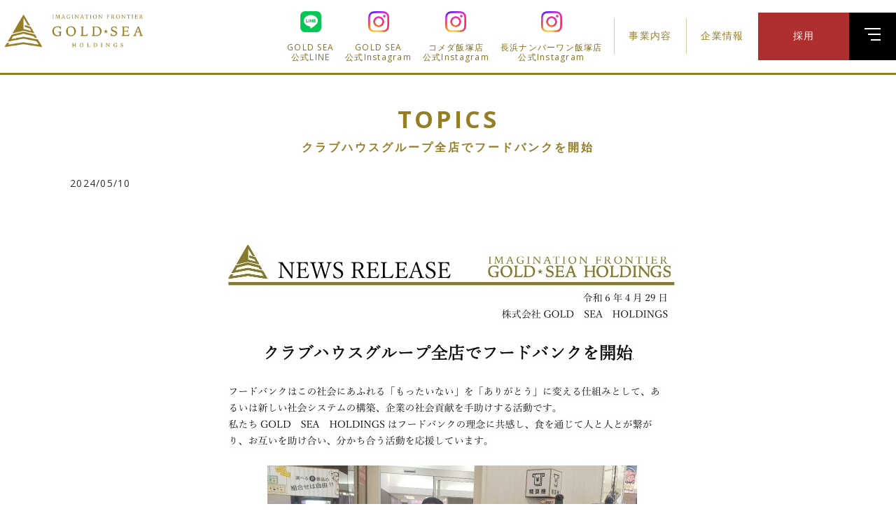

--- FILE ---
content_type: text/html; charset=UTF-8
request_url: http://www.gsh-ch.net/topics/archives/88
body_size: 5543
content:
<!DOCTYPE html>
<html>
  <head>
    <meta name="viewport" content="width=device-width,user-scalable=0">
<meta name="msvalidate.01" content="FB1E82999312B2F038F574D0B43CADB0" />
    <meta name="format-detection" content="telephone=no">
    <meta description="最新情報｜">
<meta http-equiv="Content-Type" content="text/html; charset=utf-8" />	<title>クラブハウスグループ全店でフードバンクを開始｜お知らせ｜最新情報｜ゴールドシーホールディングス</title>

<link rel="stylesheet" type="text/css" href="/theme/gs-ch/css/bootstrap.css"/>
<link rel="stylesheet" type="text/css" href="/theme/gs-ch/css/swiper.min.css"/>
<link rel="stylesheet" type="text/css" href="/theme/gs-ch/css/main.css"/>
<link rel="stylesheet" type="text/css" href="/theme/gs-ch/css/lower.css"/>
<link rel="stylesheet" type="text/css" href="/theme/gs-ch/css/jquery-ui/jquery-ui-1.11.4.css"/>
<link rel="stylesheet" type="text/css" href="/theme/gs-ch/css/colorbox/colorbox-1.6.1.css"/>
<link href="https://fonts.googleapis.com/css?family=Roboto:100,100i,300,300i,400,400i,500,500i,700,700i,900,900i" rel="stylesheet">
<script src="https://cdnjs.cloudflare.com/ajax/libs/jquery/2.1.3/jquery.min.js"></script>
<!--<script src="https://code.jquery.com/jquery-2.1.3.min.js"></script>-->
<script>window.jQuery || document.write('<script src="js/vendor/jquery-2.1.3.min.js"><\/script>')</script>
<script src="//cdnjs.cloudflare.com/ajax/libs/gsap/1.16.1/TweenMax.min.js"></script>
<script src="https://cdnjs.cloudflare.com/ajax/libs/Swiper/3.4.2/js/swiper.min.js"></script>

<script type="text/javascript" src="/theme/gs-ch/js/plugins.js"></script>
<script type="text/javascript" src="/theme/gs-ch/js/main.js"></script>
<script type="text/javascript" src="/theme/gs-ch/js/jquery.colorbox-1.6.1.min.js"></script>
<script type="text/javascript" src="/theme/gs-ch/js/i18n/ui.datepicker-ja.js"></script>
<script type="text/javascript" src="/theme/gs-ch/js/vendor/modernizr-2.8.3.min.js"></script>
<link rel="stylesheet" type="text/css" href="/burger_editor/css/bge_style_default.css"/><link rel="stylesheet" type="text/css" href="/burger_editor/css/bge_style.css"/><link rel="stylesheet" type="text/css" href="/burger_editor/css/colorbox.css"/><script type="text/javascript" src="/burger_editor/js/bge_modules/bge_functions.min.js"></script><script type="text/javascript" src="/burger_editor/js/bge_modules/jquery.colorbox-min.js"></script><script type="text/javascript" src="//maps.google.com/maps/api/js"></script>	<!-- Google Tag Manager -->
<script>(function(w,d,s,l,i){w[l]=w[l]||[];w[l].push({'gtm.start':
new Date().getTime(),event:'gtm.js'});var f=d.getElementsByTagName(s)[0],
j=d.createElement(s),dl=l!='dataLayer'?'&l='+l:'';j.async=true;j.src=
'https://www.googletagmanager.com/gtm.js?id='+i+dl;f.parentNode.insertBefore(j,f);
})(window,document,'script','dataLayer','GTM-TLTG7MG');</script>
<!-- End Google Tag Manager -->
  </head>
    <body>
  	<!-- Google Tag Manager (noscript) -->
<noscript><iframe src="https://www.googletagmanager.com/ns.html?id=GTM-TLTG7MG"
height="0" width="0" style="display:none;visibility:hidden"></iframe></noscript>
<!-- End Google Tag Manager (noscript) -->
 	<header class="header">
    <div class="clearfix">
        <h1 class="header-logo">
            <a href="/">
               <img src="/theme/gs-ch/img/common_logo.png" alt="ゴールドシーホールディングス"/>            </a>
        </h1>
        <div class="header-menu">
            <div class="sns-wrap is-hidden--sp">
                <ul>
                    <li><a href="https://lin.ee/CaZZ4pn" target="_blank"><img src="/theme/gs-ch/img/icon_line.png" alt="GOLD SEA 公式LINE"/>GOLD SEA<br>公式LINE</a></li>
                    <li><a href="https://www.instagram.com/goldseaholdings_official/" target="_blank"><img src="/theme/gs-ch/img/icon_instagram.png" alt="GOLD SEA 公式Instagram"/>GOLD SEA<br>公式Instagram</a></li>
                    <li><a href="https://www.instagram.com/komeda_iizuka.official/" target="_blank"><img src="/theme/gs-ch/img/icon_instagram.png" alt="コメダ飯塚店 公式Instagram"/>コメダ飯塚店<br>公式Instagram</a></li>
                    <li><a href="https://www.instagram.com/nagahamano1_iizuka/" target="_blank"><img src="/theme/gs-ch/img/icon_instagram.png" alt="長浜ナンバーワン飯塚店 公式Instagram"/>長浜ナンバーワン飯塚店<br>公式Instagram</a></li>
                </ul>
            </div>
            <ul class="header-menu__list header-menu__list--recruit hidden-xs">
                <li>
                    <a href="/solutions">
                        <span class="nav-obj">
                            事業内容
                        </span>
                    </a>
                </li>
                <li>
                    <a href="/company">
                        <span class="nav-obj">
                            企業情報
                        </span>
                    </a>
                </li>
            </ul>
            <ul class="header-menu__list header-menu__list--button">
                <li>
                    <a href="https://gsh-saiyou.jp/-/top/index.html" target="_blank" class="btn-entry">
                        <span class="nav-obj">採用</span> 
                    </a>
                </li>
                <li class="">
                    <a href="/" class="btn-humberger" id="js-nav-trigger">
                        <i class="nav-obj">
                            <span class="line"></span>
                            <span class="line"></span>
                            <span class="line"></span>
                        </i>
                    </a>
                </li>
            </ul>
        </div>
    </div>
</header>

<div id="js-gnav" class="gnav">
<ul class="gnav__list l-grid">
        <li class="menu-1 is-hidden--sp">
            <div class="item-menu">
                <a href="/">
                    <span class="nav-obj">
                        <i><img src="/theme/gs-ch/img/common_nav_home.png" alt="home"/></i>
                    </span>
                </a>
            </div>
        </li>
        <li class="menu-2">
            <div class="wrap">
                <div class="item-menu">
                    <div class="nav-bg nav-bg-img-1"></div>
                    <a href="/solutions">
                        <span class="nav-obj nav-obj--lg">
                            <span class="ja"><b>私たちの仕事</b><small>[ 事業内容 ]</small></span>
                            <span class="eng">business</span>
                        </span>
                    </a>
                </div>
                <div class="item-menu">
                    <div class="nav-bg nav-bg-img-2"></div>
                    <a href="/csr/">
                        <span class="nav-obj">
                            <span class="ja"><b>CSR活動</b></span>
                            <span class="eng">csr</span>
                        </span>
                    </a>
                </div>
            </div>
        </li>
        <li class="menu-1 is-hidden--sp">
            <div class="item-menu">
                    <span class="nav-obj">
                        
                    </span>
            </div>
        </li>
        <li class="menu-2">
            <div class="wrap">
                <div class="item-menu">
                    <div class="nav-bg nav-bg-img-3"></div>
                    <a href="/company">
                        <span class="nav-obj">
                            <span class="ja"><b>企業情報</b></span>
                            <span class="eng">company</span>
                        </span>
                    </a>
                </div>
                <div class="item-menu">
                    <div class="nav-bg nav-bg-img-reruit-2"></div>
                    <a href="/greeting">
                        <span class="nav-obj">
                            <span class="ja"><b>社長挨拶</b></span>
                            <span class="eng">GREETING</span>
                        </span>
                    </a>
                </div>
            </div>
        </li>
        <li class="menu-4">
            <div class="item-menu">
                <a href="/contact/" class="btn m-btn-gold m-btn-under-lower-right">
                    お問い合わせ
                </a>
            </div>
        </li>
        <li class="menu-4 m-0-sp">
            <div class="item-menu">
                <a href="/privacy" class="btn m-btn-gold m-btn-under-lower-right">
                    個人情報保護方針
                </a>
            </div>
        </li>
        <li class="menu-4">
            <div class="item-menu">
                <a href="/sitemap" class="btn m-btn-gold m-btn-under-lower-right">
                    サイトマップ
                </a>
            </div>
        </li>
        <li class="menu-4 m-0">
            <div class="item-menu">
                <a href="/management" class="btn m-btn-gold m-btn-under-lower-right">
                    企業理念・経営方針
                </a>
            </div>
        </li>
    </ul>
    <div class="overlay"></div>
</div>
    	    		<main class="l-lower-conetnts l-topicsarchives88">
<h1>
 	TOPICS
 				<span class="m-small">クラブハウスグループ全店でフードバンクを開始</span>
</h1>
<div class="bge-contents">
<div class="l-list_wrap">
<article class="post">
<span class="m-date--single">2024/05/10</span>
<div class="post-body"></div><div id="post-detail"><div data-bgb="image1" class="bgb-image1"><div data-bgt="image" data-bgt-ver="2.11.0" class="bgt-container bgt-image-container"><div class="bgt-image" data-bge-popup="1" data-bge-empty="0" data-bge-hr="" data-bge="popup:data-bge-popup, empty:data-bge-empty, hr:data-bge-hr">
<a class="bgt-image__link" href="/files/bgeditor/img/223__Zm9vZGJhbms-d-.jpg" data-bge="path:href">
<figure class="bgt-link__box">
<div class="bgt-box__image-container">
<img src="/files/bgeditor/img/223__Zm9vZGJhbms-d-.jpg" data-bge="path:src, srcset:srcset, alt:alt, width:width, height:height" class="" alt="" srcset="/files/bgeditor/img/223__Zm9vZGJhbms-d-.jpg, /files/bgeditor/img/223__Zm9vZGJhbms-d-__org.jpg 2x" width="794" height="1123">
</div>
<figcaption class="bgt-box__caption" data-bge="caption"></figcaption>
</figure>
</a>
</div>
</div></div></div></article>
<div class="contents-navi">
<a href="/topics/archives/87" class="prev-link">≪ 代表取締役社長　交代のお知らせ</a>	&nbsp;｜&nbsp;
<a href="/topics/archives/89" class="next-link">弊社所属の井上柊樹がテコンドーの 西日本選手権大会と春川コリアオープンに出場します ≫</a></div>
</div>
<!-- /Elements/blog_related_posts.php -->

<!-- /Elements/blog_comennts.php -->
</div>			<div class="l-brend-sns">
<div class="m-crumbs">


<div id="Crumbs">
<a href="/">ホーム</a> &gt; <a href="/topics/">最新情報</a> &gt; <a href="/topics/archives/category/info">お知らせ</a> &gt; <strong>クラブハウスグループ全店でフードバンクを開始</strong></div>				</div>
<div class="m-sns">
<div id="fb-root"></div>
<div class="fb-like" data-href="http://www.gsh-ch.net/" data-layout="button_count" data-action="like" data-size="small" data-show-faces="true" data-share="true"></div>
<div class="tw-like"><a href="https://twitter.com/share" class="twitter-share-button" data-url="http://www.gsh-ch.net/">Tweet</a> <script>!function(d,s,id){var js,fjs=d.getElementsByTagName(s)[0],p=/^http:/.test(d.location)?'http':'https';if(!d.getElementById(id)){js=d.createElement(s);js.id=id;js.src=p+'://platform.twitter.com/widgets.js';fjs.parentNode.insertBefore(js,fjs);}}(document, 'script', 'twitter-wjs');</script></div>
</div>
</div>
</main>
</main>
<!-- /Elements/footer.php -->
<footer class="footer">
    <div class="l-container">
        <div class="footer__left">
            <a href="/" class="footer__logo">
            	<img src="/theme/gs-ch/img/common_logo_footer.png" alt="ゴールドシーホールディングス"/>            </a>
            <div class="footer__address">
                <h3 class="footer__company--title">ゴールドシーホールディングス</h3>
                <div class="footer__address--content">
                    <p class="postalcode">〒820-0088</p>
                    <p class="address">福岡県飯塚市弁分40-3</p>
                    <p class="tel">Tel. <a href="tel:0948-25-2567">0948-25-2567</a></p>
                </div>
            </div>
        </div>
        <!-- PC -->
        <div class="footer__right clearfix is-hidden--tab">
            <div class="footer__nav">
                <div class="footer__nav--top">
                    <div class="footer__nav--list footer__nav--list01">
                        <p class="footer__nav--heading footer__nav--company">
                            会社について
                        </p>
                        <ul>
                            <li class="footer__nav--item">
                                <a href="/greeting">社長挨拶</a>
                            </li>
                            <li class="footer__nav--item">
                                <a href="/solutions">私たちの仕事</a>
                            </li>
                            <li class="footer__nav--item">
                                <a href="/company">企業情報</a>
                            </li>
                            <li class="footer__nav--item">
                                <a href="/management">企業理念・経営方針</a>
                            </li>
                            <li class="footer__nav--item">
                                <a href="/csr/">CSR活動</a>
                            </li>
                        </ul>
                    </div>
                    <div class="footer__nav--list footer__nav--list01">
                        <p class="footer__nav--heading footer__nav--news">
                            最新情報
                        </p>
                        <ul>
                            <li class="footer__nav--item">
                                <a href="/topics/archives/category/info">お知らせ</a>
                            </li>
                        </ul>
                    </div>
                    <div class="footer__nav--list footer__nav--list02">
                        <p class="footer__nav--heading footer__nav--recruit">
                            <a href="https://gsh-saiyou.jp/-/top/index.html" target="_blank">採用情報</a>
                        </p>
                    </div>
                    <div class="footer__nav--list footer__nav--list04">
                        <p class="footer__nav--heading footer__nav--recruit">
                            <a href="/contact/">お問い合わせについて</a>
                        </p>
                    </div>
                    <div class="footer__nav--list footer__nav--list03">
                        <p class="footer__nav--heading">
                            プライバシー
                        </p>
                        <ul>
                            <li class="footer__nav--item">
                                <a href="/privacy">個人情報保護方針</a>
                            </li>
                            <li class="footer__nav--item">
                                <a href="/sitemap">サイトマップ</a>
                            </li>
                        </ul>
                                            </div>

                </div>
                            </div>
        </div>

        <!-- SP -->
        <div class="sns-wrap is-visible--sp">
                <ul>
                    <li><a href="https://lin.ee/CaZZ4pn" target="_blank"><img src="/theme/gs-ch/img/icon_line.png" alt="GOLD SEA 公式LINE"/>GOLD SEA<br>公式LINE</a></li>
                    <li><a href="https://www.instagram.com/goldseaholdings_official/" target="_blank"><img src="/theme/gs-ch/img/icon_instagram.png" alt="GOLD SEA 公式Instagram"/>GOLD SEA<br>公式Instagram</a></li>
                    <li><a href="https://www.instagram.com/komeda_iizuka.official/" target="_blank"><img src="/theme/gs-ch/img/icon_instagram.png" alt="コメダ飯塚店 公式Instagram"/>コメダ飯塚店<br>公式Instagram</a></li>
                    <li><a href="https://www.instagram.com/nagahamano1_iizuka/" target="_blank"><img src="/theme/gs-ch/img/icon_instagram.png" alt="長浜ナンバーワン飯塚店 公式Instagram"/>長浜ナンバーワン飯塚店<br>公式Instagram</a></li>
                </ul>
            </div>
        <div class="footer__right clearfix is-visible--tab">
            <div class="footer__nav">
                <div class="footer__nav--list footer__nav--list01">
                    <p class="footer__nav--heading footer__nav--company">
                        会社について
                    </p>
                    <ul>
                        <li class="footer__nav--item">
                            <a href="/greeting">社長挨拶</a>
                        </li>
                        <li class="footer__nav--item">
                            <a href="/solutions">私たちの仕事</a>
                        </li>
                        <li class="footer__nav--item">
                            <a href="/company">企業情報</a>
                        </li>
                        <li class="footer__nav--item">
                            <a href="/management">企業理念・経営方針</a>
                        </li>
                        <li class="footer__nav--item">
                            <a href="/csr/">CSR活動</a>
                        </li>
                    </ul>
                </div>
                <div class="footer__nav--list footer__nav--list02">
                    <p class="footer__nav--heading footer__nav--recruit">
                       <a href="https://gsh-saiyou.jp/-/top/index.html"> 採用情報</a>
                    </p>
                    <!--ul>
                        <li class="footer__nav--item">
                            <a href="/newgraduates">新卒・第二新卒</a>
                        </li>
                        <li class="footer__nav--item">
                            <a href="/part">パート・アルバイト</a>
                        </li>
                    </ul-->
                </div>
                <div class="footer__nav--list footer__nav--list03">
                    <p class="footer__nav--heading footer__nav--news">
                        最新情報
                    </p>
                    <ul>
                        <li class="footer__nav--item">
                            <a href="/topics/archives/category/info">お知らせ</a>
                        </li>
                    </ul>
                     <p class="footer__nav--heading footer__nav--liaise">
                        お問い合わせについて
                    </p>
                    <ul>
                        <li class="footer__nav--item">
                            <a href="/contact/">応募フォーム</a>
                        </li>
                        <li class="footer__nav--item">
                            <a href="/contact/">お問い合わせ</a>
                        </li>
                    </ul>
                                    </div>
                <div class="footer__nav--list footer__nav--list04">
                     <p class="footer__nav--heading footer__nav--privacy">
                        プライバシー
                    </p>
                    <ul>
                        <li class="footer__nav--item">
                            <a href="/privacy">個人情報保護方針</a>
                        </li>
                        <li class="footer__nav--item">
                            <a href="/sitemap">サイトマップ</a>
                        </li>
                    </ul>
                                    </div>
                                            </div>
        </div>
        <div class="footer__copyright">
            <p class="copyright">Copyright © 2017 GOLD SEA HOLDINGS.All Right Reserved.</p>
        </div>
    </div>
</footer>
<!--Initialize Swiper-->
<script>
    if(navigator.userAgent.match(/(iPhone|iPad|iPod|Android)/)){
        // スマホ閲覧時
        $('.swiper-slide').each(function(){
            $(this).on('click', function(){
                var index = $(this).attr('data-target');
                var indexNode = '#' + index;
                var $prof = $(indexNode).clone(true).wrap();
                $(this).find('.wrap').prepend($prof).hide().fadeIn('3000', function(){
                    $(this).find('.name-eng').addClass('current');
                });
            }).mouseleave(function(){
                $(this).find('.name-eng').removeClass('current');
                $(this).find('.profContent__wrap').remove();
            });
        });
    } else {
        $('.swiper-slide').each(function(){
            $(this).on('mouseenter', function(){
                var index = $(this).attr('data-target');
                var indexNode = '#' + index;
                var $prof = $(indexNode).clone(true).wrap();
                $(this).find('.wrap').prepend($prof).hide().fadeIn('3000', function(){
                    $(this).find('.name-eng').addClass('current');
                });
            }).mouseleave(function(){
                $(this).find('.name-eng').removeClass('current');
                $(this).find('.profContent__wrap').remove();
            });
        });
    }
    /*Initialize Swiper*/
    var swiper = new Swiper('.swiper-container', {
        pagination: '.swiper-pagination',
        paginationClickable: true,
        nextButton: '.swiper-button-next',
        prevButton: '.swiper-button-prev',
        slidesPerView: 5,
        spaceBetween: 0,
        breakpoints: {
            /*1024: {
             slidesPerView: 4,
             spaceBetween: 0
             },*/
            1024: {
                slidesPerView: 4,
                spaceBetween: 0
            },
            768: {
                slidesPerView: 3,
                spaceBetween: 0
            },
            640: {
                slidesPerView: 2,
                spaceBetween: 20
            },
            415: {
                slidesPerView: 2,
                spaceBetween: 10
            }
            /*320: {
             slidesPerView: 1,
             spaceBetween: 10
             }*/
        },
    });
(function(d, s, id) {
var js, fjs = d.getElementsByTagName(s)[0];
if (d.getElementById(id)) return;
js = d.createElement(s); js.id = id;
js.src = "//connect.facebook.net/ja_JP/sdk.js#xfbml=1&version=v2.9";
fjs.parentNode.insertBefore(js, fjs);
}(document, 'script', 'facebook-jssdk'));
</script>
</body>
</html>

--- FILE ---
content_type: text/css
request_url: http://www.gsh-ch.net/theme/gs-ch/css/bootstrap.css
body_size: 237486
content:
/*!
 * Bootstrap v3.3.7 (http://getbootstrap.com)
 * Copyright 2011-2016 Twitter, Inc.
 * Licensed under MIT (https://github.com/twbs/bootstrap/blob/master/LICENSE)
 *//*! normalize.css v3.0.3 | MIT License | github.com/necolas/normalize.css */html{font-family:sans-serif;-ms-text-size-adjust:100%;-webkit-text-size-adjust:100%}body{margin:0}article,aside,details,figcaption,figure,footer,header,hgroup,main,menu,nav,section,summary{display:block}audio,canvas,progress,video{display:inline-block;vertical-align:baseline}audio:not([controls]){display:none;height:0}[hidden],template{display:none}a{background-color:transparent}a:active,a:hover{outline:0}abbr[title]{border-bottom:1px dotted}b,strong{font-weight:700}dfn{font-style:italic}h1{font-size:2em;margin:.67em 0}mark{background:#ff0;color:#000}small{font-size:80%}sub,sup{font-size:75%;line-height:0;position:relative;vertical-align:baseline}sup{top:-.5em}sub{bottom:-.25em}img{border:0}svg:not(:root){overflow:hidden}figure{margin:1em 40px}hr{box-sizing:content-box;height:0}pre{overflow:auto}code,kbd,pre,samp{font-family:monospace,monospace;font-size:1em}button,input,optgroup,select,textarea{color:inherit;font:inherit;margin:0}button{overflow:visible}button,select{text-transform:none}button,html input[type=button],input[type=reset],input[type=submit]{-webkit-appearance:button;cursor:pointer}button[disabled],html input[disabled]{cursor:default}button::-moz-focus-inner,input::-moz-focus-inner{border:0;padding:0}input{line-height:normal}input[type=checkbox],input[type=radio]{box-sizing:border-box;padding:0}input[type=number]::-webkit-inner-spin-button,input[type=number]::-webkit-outer-spin-button{height:auto}input[type=search]{-webkit-appearance:textfield;box-sizing:content-box}input[type=search]::-webkit-search-cancel-button,input[type=search]::-webkit-search-decoration{-webkit-appearance:none}fieldset{border:1px solid silver;margin:0 2px;padding:.35em .625em .75em}legend{border:0;padding:0}textarea{overflow:auto}optgroup{font-weight:700}table{border-collapse:collapse;border-spacing:0}td,th{padding:0}/*! Source: https://github.com/h5bp/html5-boilerplate/blob/master/src/css/main.css */@media print{*,*:before,*:after{background:transparent!important;color:#000!important;box-shadow:none!important;text-shadow:none!important}a,a:visited{text-decoration:underline}a[href]:after{content:" (" attr(href) ")"}abbr[title]:after{content:" (" attr(title) ")"}a[href^="#"]:after,a[href^="javascript:"]:after{content:""}pre,blockquote{border:1px solid #999;page-break-inside:avoid}thead{display:table-header-group}tr,img{page-break-inside:avoid}img{max-width:100%!important}p,h2,h3{orphans:3;widows:3}h2,h3{page-break-after:avoid}.navbar{display:none}.btn>.caret,.dropup>.btn>.caret{border-top-color:#000!important}.label{border:1px solid #000}.table{border-collapse:collapse!important}.table td,.table th{background-color:#fff!important}.table-bordered th,.table-bordered td{border:1px solid #ddd!important}}@font-face{font-family:Glyphicons Halflings;src:url(../fonts/bootstrap/glyphicons-halflings-regular.eot);src:url(../fonts/bootstrap/glyphicons-halflings-regular.eot?#iefix) format("embedded-opentype"),url(../fonts/bootstrap/glyphicons-halflings-regular.woff2) format("woff2"),url(../fonts/bootstrap/glyphicons-halflings-regular.woff) format("woff"),url(../fonts/bootstrap/glyphicons-halflings-regular.ttf) format("truetype"),url(../fonts/bootstrap/glyphicons-halflings-regular.svg#glyphicons_halflingsregular) format("svg")}.glyphicon{position:relative;top:1px;display:inline-block;font-family:Glyphicons Halflings;font-style:normal;font-weight:400;line-height:1;-webkit-font-smoothing:antialiased;-moz-osx-font-smoothing:grayscale}.glyphicon-asterisk:before{content:"\002a"}.glyphicon-plus:before{content:"\002b"}.glyphicon-euro:before,.glyphicon-eur:before{content:"\20ac"}.glyphicon-minus:before{content:"\2212"}.glyphicon-cloud:before{content:"\2601"}.glyphicon-envelope:before{content:"\2709"}.glyphicon-pencil:before{content:"\270f"}.glyphicon-glass:before{content:"\e001"}.glyphicon-music:before{content:"\e002"}.glyphicon-search:before{content:"\e003"}.glyphicon-heart:before{content:"\e005"}.glyphicon-star:before{content:"\e006"}.glyphicon-star-empty:before{content:"\e007"}.glyphicon-user:before{content:"\e008"}.glyphicon-film:before{content:"\e009"}.glyphicon-th-large:before{content:"\e010"}.glyphicon-th:before{content:"\e011"}.glyphicon-th-list:before{content:"\e012"}.glyphicon-ok:before{content:"\e013"}.glyphicon-remove:before{content:"\e014"}.glyphicon-zoom-in:before{content:"\e015"}.glyphicon-zoom-out:before{content:"\e016"}.glyphicon-off:before{content:"\e017"}.glyphicon-signal:before{content:"\e018"}.glyphicon-cog:before{content:"\e019"}.glyphicon-trash:before{content:"\e020"}.glyphicon-home:before{content:"\e021"}.glyphicon-file:before{content:"\e022"}.glyphicon-time:before{content:"\e023"}.glyphicon-road:before{content:"\e024"}.glyphicon-download-alt:before{content:"\e025"}.glyphicon-download:before{content:"\e026"}.glyphicon-upload:before{content:"\e027"}.glyphicon-inbox:before{content:"\e028"}.glyphicon-play-circle:before{content:"\e029"}.glyphicon-repeat:before{content:"\e030"}.glyphicon-refresh:before{content:"\e031"}.glyphicon-list-alt:before{content:"\e032"}.glyphicon-lock:before{content:"\e033"}.glyphicon-flag:before{content:"\e034"}.glyphicon-headphones:before{content:"\e035"}.glyphicon-volume-off:before{content:"\e036"}.glyphicon-volume-down:before{content:"\e037"}.glyphicon-volume-up:before{content:"\e038"}.glyphicon-qrcode:before{content:"\e039"}.glyphicon-barcode:before{content:"\e040"}.glyphicon-tag:before{content:"\e041"}.glyphicon-tags:before{content:"\e042"}.glyphicon-book:before{content:"\e043"}.glyphicon-bookmark:before{content:"\e044"}.glyphicon-print:before{content:"\e045"}.glyphicon-camera:before{content:"\e046"}.glyphicon-font:before{content:"\e047"}.glyphicon-bold:before{content:"\e048"}.glyphicon-italic:before{content:"\e049"}.glyphicon-text-height:before{content:"\e050"}.glyphicon-text-width:before{content:"\e051"}.glyphicon-align-left:before{content:"\e052"}.glyphicon-align-center:before{content:"\e053"}.glyphicon-align-right:before{content:"\e054"}.glyphicon-align-justify:before{content:"\e055"}.glyphicon-list:before{content:"\e056"}.glyphicon-indent-left:before{content:"\e057"}.glyphicon-indent-right:before{content:"\e058"}.glyphicon-facetime-video:before{content:"\e059"}.glyphicon-picture:before{content:"\e060"}.glyphicon-map-marker:before{content:"\e062"}.glyphicon-adjust:before{content:"\e063"}.glyphicon-tint:before{content:"\e064"}.glyphicon-edit:before{content:"\e065"}.glyphicon-share:before{content:"\e066"}.glyphicon-check:before{content:"\e067"}.glyphicon-move:before{content:"\e068"}.glyphicon-step-backward:before{content:"\e069"}.glyphicon-fast-backward:before{content:"\e070"}.glyphicon-backward:before{content:"\e071"}.glyphicon-play:before{content:"\e072"}.glyphicon-pause:before{content:"\e073"}.glyphicon-stop:before{content:"\e074"}.glyphicon-forward:before{content:"\e075"}.glyphicon-fast-forward:before{content:"\e076"}.glyphicon-step-forward:before{content:"\e077"}.glyphicon-eject:before{content:"\e078"}.glyphicon-chevron-left:before{content:"\e079"}.glyphicon-chevron-right:before{content:"\e080"}.glyphicon-plus-sign:before{content:"\e081"}.glyphicon-minus-sign:before{content:"\e082"}.glyphicon-remove-sign:before{content:"\e083"}.glyphicon-ok-sign:before{content:"\e084"}.glyphicon-question-sign:before{content:"\e085"}.glyphicon-info-sign:before{content:"\e086"}.glyphicon-screenshot:before{content:"\e087"}.glyphicon-remove-circle:before{content:"\e088"}.glyphicon-ok-circle:before{content:"\e089"}.glyphicon-ban-circle:before{content:"\e090"}.glyphicon-arrow-left:before{content:"\e091"}.glyphicon-arrow-right:before{content:"\e092"}.glyphicon-arrow-up:before{content:"\e093"}.glyphicon-arrow-down:before{content:"\e094"}.glyphicon-share-alt:before{content:"\e095"}.glyphicon-resize-full:before{content:"\e096"}.glyphicon-resize-small:before{content:"\e097"}.glyphicon-exclamation-sign:before{content:"\e101"}.glyphicon-gift:before{content:"\e102"}.glyphicon-leaf:before{content:"\e103"}.glyphicon-fire:before{content:"\e104"}.glyphicon-eye-open:before{content:"\e105"}.glyphicon-eye-close:before{content:"\e106"}.glyphicon-warning-sign:before{content:"\e107"}.glyphicon-plane:before{content:"\e108"}.glyphicon-calendar:before{content:"\e109"}.glyphicon-random:before{content:"\e110"}.glyphicon-comment:before{content:"\e111"}.glyphicon-magnet:before{content:"\e112"}.glyphicon-chevron-up:before{content:"\e113"}.glyphicon-chevron-down:before{content:"\e114"}.glyphicon-retweet:before{content:"\e115"}.glyphicon-shopping-cart:before{content:"\e116"}.glyphicon-folder-close:before{content:"\e117"}.glyphicon-folder-open:before{content:"\e118"}.glyphicon-resize-vertical:before{content:"\e119"}.glyphicon-resize-horizontal:before{content:"\e120"}.glyphicon-hdd:before{content:"\e121"}.glyphicon-bullhorn:before{content:"\e122"}.glyphicon-bell:before{content:"\e123"}.glyphicon-certificate:before{content:"\e124"}.glyphicon-thumbs-up:before{content:"\e125"}.glyphicon-thumbs-down:before{content:"\e126"}.glyphicon-hand-right:before{content:"\e127"}.glyphicon-hand-left:before{content:"\e128"}.glyphicon-hand-up:before{content:"\e129"}.glyphicon-hand-down:before{content:"\e130"}.glyphicon-circle-arrow-right:before{content:"\e131"}.glyphicon-circle-arrow-left:before{content:"\e132"}.glyphicon-circle-arrow-up:before{content:"\e133"}.glyphicon-circle-arrow-down:before{content:"\e134"}.glyphicon-globe:before{content:"\e135"}.glyphicon-wrench:before{content:"\e136"}.glyphicon-tasks:before{content:"\e137"}.glyphicon-filter:before{content:"\e138"}.glyphicon-briefcase:before{content:"\e139"}.glyphicon-fullscreen:before{content:"\e140"}.glyphicon-dashboard:before{content:"\e141"}.glyphicon-paperclip:before{content:"\e142"}.glyphicon-heart-empty:before{content:"\e143"}.glyphicon-link:before{content:"\e144"}.glyphicon-phone:before{content:"\e145"}.glyphicon-pushpin:before{content:"\e146"}.glyphicon-usd:before{content:"\e148"}.glyphicon-gbp:before{content:"\e149"}.glyphicon-sort:before{content:"\e150"}.glyphicon-sort-by-alphabet:before{content:"\e151"}.glyphicon-sort-by-alphabet-alt:before{content:"\e152"}.glyphicon-sort-by-order:before{content:"\e153"}.glyphicon-sort-by-order-alt:before{content:"\e154"}.glyphicon-sort-by-attributes:before{content:"\e155"}.glyphicon-sort-by-attributes-alt:before{content:"\e156"}.glyphicon-unchecked:before{content:"\e157"}.glyphicon-expand:before{content:"\e158"}.glyphicon-collapse-down:before{content:"\e159"}.glyphicon-collapse-up:before{content:"\e160"}.glyphicon-log-in:before{content:"\e161"}.glyphicon-flash:before{content:"\e162"}.glyphicon-log-out:before{content:"\e163"}.glyphicon-new-window:before{content:"\e164"}.glyphicon-record:before{content:"\e165"}.glyphicon-save:before{content:"\e166"}.glyphicon-open:before{content:"\e167"}.glyphicon-saved:before{content:"\e168"}.glyphicon-import:before{content:"\e169"}.glyphicon-export:before{content:"\e170"}.glyphicon-send:before{content:"\e171"}.glyphicon-floppy-disk:before{content:"\e172"}.glyphicon-floppy-saved:before{content:"\e173"}.glyphicon-floppy-remove:before{content:"\e174"}.glyphicon-floppy-save:before{content:"\e175"}.glyphicon-floppy-open:before{content:"\e176"}.glyphicon-credit-card:before{content:"\e177"}.glyphicon-transfer:before{content:"\e178"}.glyphicon-cutlery:before{content:"\e179"}.glyphicon-header:before{content:"\e180"}.glyphicon-compressed:before{content:"\e181"}.glyphicon-earphone:before{content:"\e182"}.glyphicon-phone-alt:before{content:"\e183"}.glyphicon-tower:before{content:"\e184"}.glyphicon-stats:before{content:"\e185"}.glyphicon-sd-video:before{content:"\e186"}.glyphicon-hd-video:before{content:"\e187"}.glyphicon-subtitles:before{content:"\e188"}.glyphicon-sound-stereo:before{content:"\e189"}.glyphicon-sound-dolby:before{content:"\e190"}.glyphicon-sound-5-1:before{content:"\e191"}.glyphicon-sound-6-1:before{content:"\e192"}.glyphicon-sound-7-1:before{content:"\e193"}.glyphicon-copyright-mark:before{content:"\e194"}.glyphicon-registration-mark:before{content:"\e195"}.glyphicon-cloud-download:before{content:"\e197"}.glyphicon-cloud-upload:before{content:"\e198"}.glyphicon-tree-conifer:before{content:"\e199"}.glyphicon-tree-deciduous:before{content:"\e200"}.glyphicon-cd:before{content:"\e201"}.glyphicon-save-file:before{content:"\e202"}.glyphicon-open-file:before{content:"\e203"}.glyphicon-level-up:before{content:"\e204"}.glyphicon-copy:before{content:"\e205"}.glyphicon-paste:before{content:"\e206"}.glyphicon-alert:before{content:"\e209"}.glyphicon-equalizer:before{content:"\e210"}.glyphicon-king:before{content:"\e211"}.glyphicon-queen:before{content:"\e212"}.glyphicon-pawn:before{content:"\e213"}.glyphicon-bishop:before{content:"\e214"}.glyphicon-knight:before{content:"\e215"}.glyphicon-baby-formula:before{content:"\e216"}.glyphicon-tent:before{content:"\26fa"}.glyphicon-blackboard:before{content:"\e218"}.glyphicon-bed:before{content:"\e219"}.glyphicon-apple:before{content:"\f8ff"}.glyphicon-erase:before{content:"\e221"}.glyphicon-hourglass:before{content:"\231b"}.glyphicon-lamp:before{content:"\e223"}.glyphicon-duplicate:before{content:"\e224"}.glyphicon-piggy-bank:before{content:"\e225"}.glyphicon-scissors:before{content:"\e226"}.glyphicon-bitcoin:before{content:"\e227"}.glyphicon-btc:before{content:"\e227"}.glyphicon-xbt:before{content:"\e227"}.glyphicon-yen:before{content:"\00a5"}.glyphicon-jpy:before{content:"\00a5"}.glyphicon-ruble:before{content:"\20bd"}.glyphicon-rub:before{content:"\20bd"}.glyphicon-scale:before{content:"\e230"}.glyphicon-ice-lolly:before{content:"\e231"}.glyphicon-ice-lolly-tasted:before{content:"\e232"}.glyphicon-education:before{content:"\e233"}.glyphicon-option-horizontal:before{content:"\e234"}.glyphicon-option-vertical:before{content:"\e235"}.glyphicon-menu-hamburger:before{content:"\e236"}.glyphicon-modal-window:before{content:"\e237"}.glyphicon-oil:before{content:"\e238"}.glyphicon-grain:before{content:"\e239"}.glyphicon-sunglasses:before{content:"\e240"}.glyphicon-text-size:before{content:"\e241"}.glyphicon-text-color:before{content:"\e242"}.glyphicon-text-background:before{content:"\e243"}.glyphicon-object-align-top:before{content:"\e244"}.glyphicon-object-align-bottom:before{content:"\e245"}.glyphicon-object-align-horizontal:before{content:"\e246"}.glyphicon-object-align-left:before{content:"\e247"}.glyphicon-object-align-vertical:before{content:"\e248"}.glyphicon-object-align-right:before{content:"\e249"}.glyphicon-triangle-right:before{content:"\e250"}.glyphicon-triangle-left:before{content:"\e251"}.glyphicon-triangle-bottom:before{content:"\e252"}.glyphicon-triangle-top:before{content:"\e253"}.glyphicon-console:before{content:"\e254"}.glyphicon-superscript:before{content:"\e255"}.glyphicon-subscript:before{content:"\e256"}.glyphicon-menu-left:before{content:"\e257"}.glyphicon-menu-right:before{content:"\e258"}.glyphicon-menu-down:before{content:"\e259"}.glyphicon-menu-up:before{content:"\e260"}*{box-sizing:border-box}*:before,*:after{box-sizing:border-box}html{font-size:10px;-webkit-tap-highlight-color:transparent}body{font-family:Helvetica Neue,Helvetica,Arial,sans-serif;font-size:14px;line-height:1.42857;color:#333;background-color:#fff}input,button,select,textarea{font-family:inherit;font-size:inherit;line-height:inherit}a{color:#337ab7;text-decoration:none}a:hover,a:focus{color:#23527c;text-decoration:underline}a:focus{outline:5px auto -webkit-focus-ring-color;outline-offset:-2px}figure{margin:0}img{vertical-align:middle}.img-responsive{display:block;max-width:100%;height:auto}.img-rounded{border-radius:6px}.img-thumbnail{padding:4px;line-height:1.42857;background-color:#fff;border:1px solid #ddd;border-radius:4px;transition:all .2s ease-in-out;display:inline-block;max-width:100%;height:auto}.img-circle{border-radius:50%}hr{margin-top:20px;margin-bottom:20px;border:0;border-top:1px solid #eee}.sr-only{position:absolute;width:1px;height:1px;margin:-1px;padding:0;overflow:hidden;clip:rect(0,0,0,0);border:0}.sr-only-focusable:active,.sr-only-focusable:focus{position:static;width:auto;height:auto;margin:0;overflow:visible;clip:auto}[role=button]{cursor:pointer}h1,h2,h3,h4,h5,h6,.h1,.h2,.h3,.h4,.h5,.h6{font-family:inherit;font-weight:500;line-height:1.1;color:inherit}h1 small,h1 .small,h2 small,h2 .small,h3 small,h3 .small,h4 small,h4 .small,h5 small,h5 .small,h6 small,h6 .small,.h1 small,.h1 .small,.h2 small,.h2 .small,.h3 small,.h3 .small,.h4 small,.h4 .small,.h5 small,.h5 .small,.h6 small,.h6 .small{font-weight:400;line-height:1;color:#777}h1,.h1,h2,.h2,h3,.h3{margin-top:20px;margin-bottom:10px}h1 small,h1 .small,.h1 small,.h1 .small,h2 small,h2 .small,.h2 small,.h2 .small,h3 small,h3 .small,.h3 small,.h3 .small{font-size:65%}h4,.h4,h5,.h5,h6,.h6{margin-top:10px;margin-bottom:10px}h4 small,h4 .small,.h4 small,.h4 .small,h5 small,h5 .small,.h5 small,.h5 .small,h6 small,h6 .small,.h6 small,.h6 .small{font-size:75%}h1,.h1{font-size:36px}h2,.h2{font-size:30px}h3,.h3{font-size:24px}h4,.h4{font-size:18px}h5,.h5{font-size:14px}h6,.h6{font-size:12px}p{margin:0 0 10px}.lead{margin-bottom:20px;font-size:16px;font-weight:300;line-height:1.4}@media(min-width:415px){.lead{font-size:21px}}small,.small{font-size:85%}mark,.mark{background-color:#fcf8e3;padding:.2em}.text-left{text-align:left}.text-right{text-align:right}.text-center{text-align:center}.text-justify{text-align:justify}.text-nowrap{white-space:nowrap}.text-lowercase{text-transform:lowercase}.text-uppercase,.initialism{text-transform:uppercase}.text-capitalize{text-transform:capitalize}.text-muted{color:#777}.text-primary{color:#337ab7}a.text-primary:hover,a.text-primary:focus{color:#286090}.text-success{color:#3c763d}a.text-success:hover,a.text-success:focus{color:#2b542c}.text-info{color:#31708f}a.text-info:hover,a.text-info:focus{color:#245269}.text-warning{color:#8a6d3b}a.text-warning:hover,a.text-warning:focus{color:#66512c}.text-danger{color:#a94442}a.text-danger:hover,a.text-danger:focus{color:#843534}.bg-primary{color:#fff}.bg-primary{background-color:#337ab7}a.bg-primary:hover,a.bg-primary:focus{background-color:#286090}.bg-success{background-color:#dff0d8}a.bg-success:hover,a.bg-success:focus{background-color:#c1e2b3}.bg-info{background-color:#d9edf7}a.bg-info:hover,a.bg-info:focus{background-color:#afd9ee}.bg-warning{background-color:#fcf8e3}a.bg-warning:hover,a.bg-warning:focus{background-color:#f7ecb5}.bg-danger{background-color:#f2dede}a.bg-danger:hover,a.bg-danger:focus{background-color:#e4b9b9}.page-header{padding-bottom:9px;margin:40px 0 20px;border-bottom:1px solid #eee}ul,ol{margin-top:0;margin-bottom:10px}ul ul,ul ol,ol ul,ol ol{margin-bottom:0}.list-unstyled{padding-left:0;list-style:none}.list-inline{padding-left:0;list-style:none;margin-left:-5px}.list-inline>li{display:inline-block;padding-left:5px;padding-right:5px}dl{margin-top:0;margin-bottom:20px}dt,dd{line-height:1.42857}dt{font-weight:700}dd{margin-left:0}.dl-horizontal dd:before,.dl-horizontal dd:after{content:" ";display:table}.dl-horizontal dd:after{clear:both}@media(min-width:415px){.dl-horizontal dt{float:left;width:160px;clear:left;text-align:right;overflow:hidden;text-overflow:ellipsis;white-space:nowrap}.dl-horizontal dd{margin-left:180px}}abbr[title],abbr[data-original-title]{cursor:help;border-bottom:1px dotted #777}.initialism{font-size:90%}blockquote{padding:10px 20px;margin:0 0 20px;font-size:17.5px;border-left:5px solid #eee}blockquote p:last-child,blockquote ul:last-child,blockquote ol:last-child{margin-bottom:0}blockquote footer,blockquote small,blockquote .small{display:block;font-size:80%;line-height:1.42857;color:#777}blockquote footer:before,blockquote small:before,blockquote .small:before{content:'\2014 \00A0'}.blockquote-reverse,blockquote.pull-right{padding-right:15px;padding-left:0;border-right:5px solid #eee;border-left:0;text-align:right}.blockquote-reverse footer:before,.blockquote-reverse small:before,.blockquote-reverse .small:before,blockquote.pull-right footer:before,blockquote.pull-right small:before,blockquote.pull-right .small:before{content:''}.blockquote-reverse footer:after,.blockquote-reverse small:after,.blockquote-reverse .small:after,blockquote.pull-right footer:after,blockquote.pull-right small:after,blockquote.pull-right .small:after{content:'\00A0 \2014'}address{margin-bottom:20px;font-style:normal;line-height:1.42857}code,kbd,pre,samp{font-family:Menlo,Monaco,Consolas,Courier New,monospace}code{padding:2px 4px;font-size:90%;color:#c7254e;background-color:#f9f2f4;border-radius:4px}kbd{padding:2px 4px;font-size:90%;color:#fff;background-color:#333;border-radius:3px;box-shadow:inset 0 -1px 0 rgba(0,0,0,.25)}kbd kbd{padding:0;font-size:100%;font-weight:700;box-shadow:none}pre{display:block;padding:9.5px;margin:0 0 10px;font-size:13px;line-height:1.42857;word-break:break-all;word-wrap:break-word;color:#333;background-color:#f5f5f5;border:1px solid #ccc;border-radius:4px}pre code{padding:0;font-size:inherit;color:inherit;white-space:pre-wrap;background-color:transparent;border-radius:0}.pre-scrollable{max-height:340px;overflow-y:scroll}.container{margin-right:auto;margin-left:auto;padding-left:15px;padding-right:15px}.container:before,.container:after{content:" ";display:table}.container:after{clear:both}@media(min-width:415px){.container{width:750px}}@media(min-width:415px){.container{width:970px}}@media(min-width:1200px){.container{width:1170px}}.container-fluid{margin-right:auto;margin-left:auto;padding-left:15px;padding-right:15px}.container-fluid:before,.container-fluid:after{content:" ";display:table}.container-fluid:after{clear:both}.row{margin-left:-15px;margin-right:-15px}.row:before,.row:after{content:" ";display:table}.row:after{clear:both}.col-xs-1,.col-sm-1,.col-md-1,.col-lg-1,.col-xs-2,.col-sm-2,.col-md-2,.col-lg-2,.col-xs-3,.col-sm-3,.col-md-3,.col-lg-3,.col-xs-4,.col-sm-4,.col-md-4,.col-lg-4,.col-xs-5,.col-sm-5,.col-md-5,.col-lg-5,.col-xs-6,.col-sm-6,.col-md-6,.col-lg-6,.col-xs-7,.col-sm-7,.col-md-7,.col-lg-7,.col-xs-8,.col-sm-8,.col-md-8,.col-lg-8,.col-xs-9,.col-sm-9,.col-md-9,.col-lg-9,.col-xs-10,.col-sm-10,.col-md-10,.col-lg-10,.col-xs-11,.col-sm-11,.col-md-11,.col-lg-11,.col-xs-12,.col-sm-12,.col-md-12,.col-lg-12,.col-xs-13,.col-sm-13,.col-md-13,.col-lg-13,.col-xs-14,.col-sm-14,.col-md-14,.col-lg-14,.col-xs-15,.col-sm-15,.col-md-15,.col-lg-15,.col-xs-16,.col-sm-16,.col-md-16,.col-lg-16,.col-xs-17,.col-sm-17,.col-md-17,.col-lg-17,.col-xs-18,.col-sm-18,.col-md-18,.col-lg-18,.col-xs-19,.col-sm-19,.col-md-19,.col-lg-19,.col-xs-20,.col-sm-20,.col-md-20,.col-lg-20,.col-xs-21,.col-sm-21,.col-md-21,.col-lg-21,.col-xs-22,.col-sm-22,.col-md-22,.col-lg-22,.col-xs-23,.col-sm-23,.col-md-23,.col-lg-23,.col-xs-24,.col-sm-24,.col-md-24,.col-lg-24{position:relative;min-height:1px;padding-left:15px;padding-right:15px}.col-xs-1,.col-xs-2,.col-xs-3,.col-xs-4,.col-xs-5,.col-xs-6,.col-xs-7,.col-xs-8,.col-xs-9,.col-xs-10,.col-xs-11,.col-xs-12,.col-xs-13,.col-xs-14,.col-xs-15,.col-xs-16,.col-xs-17,.col-xs-18,.col-xs-19,.col-xs-20,.col-xs-21,.col-xs-22,.col-xs-23,.col-xs-24{float:left}.col-xs-1{width:4.16667%}.col-xs-2{width:8.33333%}.col-xs-3{width:12.5%}.col-xs-4{width:16.66667%}.col-xs-5{width:20.83333%}.col-xs-6{width:25%}.col-xs-7{width:29.16667%}.col-xs-8{width:33.33333%}.col-xs-9{width:37.5%}.col-xs-10{width:41.66667%}.col-xs-11{width:45.83333%}.col-xs-12{width:50%}.col-xs-13{width:54.16667%}.col-xs-14{width:58.33333%}.col-xs-15{width:62.5%}.col-xs-16{width:66.66667%}.col-xs-17{width:70.83333%}.col-xs-18{width:75%}.col-xs-19{width:79.16667%}.col-xs-20{width:83.33333%}.col-xs-21{width:87.5%}.col-xs-22{width:91.66667%}.col-xs-23{width:95.83333%}.col-xs-24{width:100%}.col-xs-pull-0{right:auto}.col-xs-pull-1{right:4.16667%}.col-xs-pull-2{right:8.33333%}.col-xs-pull-3{right:12.5%}.col-xs-pull-4{right:16.66667%}.col-xs-pull-5{right:20.83333%}.col-xs-pull-6{right:25%}.col-xs-pull-7{right:29.16667%}.col-xs-pull-8{right:33.33333%}.col-xs-pull-9{right:37.5%}.col-xs-pull-10{right:41.66667%}.col-xs-pull-11{right:45.83333%}.col-xs-pull-12{right:50%}.col-xs-pull-13{right:54.16667%}.col-xs-pull-14{right:58.33333%}.col-xs-pull-15{right:62.5%}.col-xs-pull-16{right:66.66667%}.col-xs-pull-17{right:70.83333%}.col-xs-pull-18{right:75%}.col-xs-pull-19{right:79.16667%}.col-xs-pull-20{right:83.33333%}.col-xs-pull-21{right:87.5%}.col-xs-pull-22{right:91.66667%}.col-xs-pull-23{right:95.83333%}.col-xs-pull-24{right:100%}.col-xs-push-0{left:auto}.col-xs-push-1{left:4.16667%}.col-xs-push-2{left:8.33333%}.col-xs-push-3{left:12.5%}.col-xs-push-4{left:16.66667%}.col-xs-push-5{left:20.83333%}.col-xs-push-6{left:25%}.col-xs-push-7{left:29.16667%}.col-xs-push-8{left:33.33333%}.col-xs-push-9{left:37.5%}.col-xs-push-10{left:41.66667%}.col-xs-push-11{left:45.83333%}.col-xs-push-12{left:50%}.col-xs-push-13{left:54.16667%}.col-xs-push-14{left:58.33333%}.col-xs-push-15{left:62.5%}.col-xs-push-16{left:66.66667%}.col-xs-push-17{left:70.83333%}.col-xs-push-18{left:75%}.col-xs-push-19{left:79.16667%}.col-xs-push-20{left:83.33333%}.col-xs-push-21{left:87.5%}.col-xs-push-22{left:91.66667%}.col-xs-push-23{left:95.83333%}.col-xs-push-24{left:100%}.col-xs-offset-0{margin-left:0}.col-xs-offset-1{margin-left:4.16667%}.col-xs-offset-2{margin-left:8.33333%}.col-xs-offset-3{margin-left:12.5%}.col-xs-offset-4{margin-left:16.66667%}.col-xs-offset-5{margin-left:20.83333%}.col-xs-offset-6{margin-left:25%}.col-xs-offset-7{margin-left:29.16667%}.col-xs-offset-8{margin-left:33.33333%}.col-xs-offset-9{margin-left:37.5%}.col-xs-offset-10{margin-left:41.66667%}.col-xs-offset-11{margin-left:45.83333%}.col-xs-offset-12{margin-left:50%}.col-xs-offset-13{margin-left:54.16667%}.col-xs-offset-14{margin-left:58.33333%}.col-xs-offset-15{margin-left:62.5%}.col-xs-offset-16{margin-left:66.66667%}.col-xs-offset-17{margin-left:70.83333%}.col-xs-offset-18{margin-left:75%}.col-xs-offset-19{margin-left:79.16667%}.col-xs-offset-20{margin-left:83.33333%}.col-xs-offset-21{margin-left:87.5%}.col-xs-offset-22{margin-left:91.66667%}.col-xs-offset-23{margin-left:95.83333%}.col-xs-offset-24{margin-left:100%}@media(min-width:415px){.col-sm-1,.col-sm-2,.col-sm-3,.col-sm-4,.col-sm-5,.col-sm-6,.col-sm-7,.col-sm-8,.col-sm-9,.col-sm-10,.col-sm-11,.col-sm-12,.col-sm-13,.col-sm-14,.col-sm-15,.col-sm-16,.col-sm-17,.col-sm-18,.col-sm-19,.col-sm-20,.col-sm-21,.col-sm-22,.col-sm-23,.col-sm-24{float:left}.col-sm-1{width:4.16667%}.col-sm-2{width:8.33333%}.col-sm-3{width:12.5%}.col-sm-4{width:16.66667%}.col-sm-5{width:20.83333%}.col-sm-6{width:25%}.col-sm-7{width:29.16667%}.col-sm-8{width:33.33333%}.col-sm-9{width:37.5%}.col-sm-10{width:41.66667%}.col-sm-11{width:45.83333%}.col-sm-12{width:50%}.col-sm-13{width:54.16667%}.col-sm-14{width:58.33333%}.col-sm-15{width:62.5%}.col-sm-16{width:66.66667%}.col-sm-17{width:70.83333%}.col-sm-18{width:75%}.col-sm-19{width:79.16667%}.col-sm-20{width:83.33333%}.col-sm-21{width:87.5%}.col-sm-22{width:91.66667%}.col-sm-23{width:95.83333%}.col-sm-24{width:100%}.col-sm-pull-0{right:auto}.col-sm-pull-1{right:4.16667%}.col-sm-pull-2{right:8.33333%}.col-sm-pull-3{right:12.5%}.col-sm-pull-4{right:16.66667%}.col-sm-pull-5{right:20.83333%}.col-sm-pull-6{right:25%}.col-sm-pull-7{right:29.16667%}.col-sm-pull-8{right:33.33333%}.col-sm-pull-9{right:37.5%}.col-sm-pull-10{right:41.66667%}.col-sm-pull-11{right:45.83333%}.col-sm-pull-12{right:50%}.col-sm-pull-13{right:54.16667%}.col-sm-pull-14{right:58.33333%}.col-sm-pull-15{right:62.5%}.col-sm-pull-16{right:66.66667%}.col-sm-pull-17{right:70.83333%}.col-sm-pull-18{right:75%}.col-sm-pull-19{right:79.16667%}.col-sm-pull-20{right:83.33333%}.col-sm-pull-21{right:87.5%}.col-sm-pull-22{right:91.66667%}.col-sm-pull-23{right:95.83333%}.col-sm-pull-24{right:100%}.col-sm-push-0{left:auto}.col-sm-push-1{left:4.16667%}.col-sm-push-2{left:8.33333%}.col-sm-push-3{left:12.5%}.col-sm-push-4{left:16.66667%}.col-sm-push-5{left:20.83333%}.col-sm-push-6{left:25%}.col-sm-push-7{left:29.16667%}.col-sm-push-8{left:33.33333%}.col-sm-push-9{left:37.5%}.col-sm-push-10{left:41.66667%}.col-sm-push-11{left:45.83333%}.col-sm-push-12{left:50%}.col-sm-push-13{left:54.16667%}.col-sm-push-14{left:58.33333%}.col-sm-push-15{left:62.5%}.col-sm-push-16{left:66.66667%}.col-sm-push-17{left:70.83333%}.col-sm-push-18{left:75%}.col-sm-push-19{left:79.16667%}.col-sm-push-20{left:83.33333%}.col-sm-push-21{left:87.5%}.col-sm-push-22{left:91.66667%}.col-sm-push-23{left:95.83333%}.col-sm-push-24{left:100%}.col-sm-offset-0{margin-left:0}.col-sm-offset-1{margin-left:4.16667%}.col-sm-offset-2{margin-left:8.33333%}.col-sm-offset-3{margin-left:12.5%}.col-sm-offset-4{margin-left:16.66667%}.col-sm-offset-5{margin-left:20.83333%}.col-sm-offset-6{margin-left:25%}.col-sm-offset-7{margin-left:29.16667%}.col-sm-offset-8{margin-left:33.33333%}.col-sm-offset-9{margin-left:37.5%}.col-sm-offset-10{margin-left:41.66667%}.col-sm-offset-11{margin-left:45.83333%}.col-sm-offset-12{margin-left:50%}.col-sm-offset-13{margin-left:54.16667%}.col-sm-offset-14{margin-left:58.33333%}.col-sm-offset-15{margin-left:62.5%}.col-sm-offset-16{margin-left:66.66667%}.col-sm-offset-17{margin-left:70.83333%}.col-sm-offset-18{margin-left:75%}.col-sm-offset-19{margin-left:79.16667%}.col-sm-offset-20{margin-left:83.33333%}.col-sm-offset-21{margin-left:87.5%}.col-sm-offset-22{margin-left:91.66667%}.col-sm-offset-23{margin-left:95.83333%}.col-sm-offset-24{margin-left:100%}}@media(min-width:415px){.col-md-1,.col-md-2,.col-md-3,.col-md-4,.col-md-5,.col-md-6,.col-md-7,.col-md-8,.col-md-9,.col-md-10,.col-md-11,.col-md-12,.col-md-13,.col-md-14,.col-md-15,.col-md-16,.col-md-17,.col-md-18,.col-md-19,.col-md-20,.col-md-21,.col-md-22,.col-md-23,.col-md-24{float:left}.col-md-1{width:4.16667%}.col-md-2{width:8.33333%}.col-md-3{width:12.5%}.col-md-4{width:16.66667%}.col-md-5{width:20.83333%}.col-md-6{width:25%}.col-md-7{width:29.16667%}.col-md-8{width:33.33333%}.col-md-9{width:37.5%}.col-md-10{width:41.66667%}.col-md-11{width:45.83333%}.col-md-12{width:50%}.col-md-13{width:54.16667%}.col-md-14{width:58.33333%}.col-md-15{width:62.5%}.col-md-16{width:66.66667%}.col-md-17{width:70.83333%}.col-md-18{width:75%}.col-md-19{width:79.16667%}.col-md-20{width:83.33333%}.col-md-21{width:87.5%}.col-md-22{width:91.66667%}.col-md-23{width:95.83333%}.col-md-24{width:100%}.col-md-pull-0{right:auto}.col-md-pull-1{right:4.16667%}.col-md-pull-2{right:8.33333%}.col-md-pull-3{right:12.5%}.col-md-pull-4{right:16.66667%}.col-md-pull-5{right:20.83333%}.col-md-pull-6{right:25%}.col-md-pull-7{right:29.16667%}.col-md-pull-8{right:33.33333%}.col-md-pull-9{right:37.5%}.col-md-pull-10{right:41.66667%}.col-md-pull-11{right:45.83333%}.col-md-pull-12{right:50%}.col-md-pull-13{right:54.16667%}.col-md-pull-14{right:58.33333%}.col-md-pull-15{right:62.5%}.col-md-pull-16{right:66.66667%}.col-md-pull-17{right:70.83333%}.col-md-pull-18{right:75%}.col-md-pull-19{right:79.16667%}.col-md-pull-20{right:83.33333%}.col-md-pull-21{right:87.5%}.col-md-pull-22{right:91.66667%}.col-md-pull-23{right:95.83333%}.col-md-pull-24{right:100%}.col-md-push-0{left:auto}.col-md-push-1{left:4.16667%}.col-md-push-2{left:8.33333%}.col-md-push-3{left:12.5%}.col-md-push-4{left:16.66667%}.col-md-push-5{left:20.83333%}.col-md-push-6{left:25%}.col-md-push-7{left:29.16667%}.col-md-push-8{left:33.33333%}.col-md-push-9{left:37.5%}.col-md-push-10{left:41.66667%}.col-md-push-11{left:45.83333%}.col-md-push-12{left:50%}.col-md-push-13{left:54.16667%}.col-md-push-14{left:58.33333%}.col-md-push-15{left:62.5%}.col-md-push-16{left:66.66667%}.col-md-push-17{left:70.83333%}.col-md-push-18{left:75%}.col-md-push-19{left:79.16667%}.col-md-push-20{left:83.33333%}.col-md-push-21{left:87.5%}.col-md-push-22{left:91.66667%}.col-md-push-23{left:95.83333%}.col-md-push-24{left:100%}.col-md-offset-0{margin-left:0}.col-md-offset-1{margin-left:4.16667%}.col-md-offset-2{margin-left:8.33333%}.col-md-offset-3{margin-left:12.5%}.col-md-offset-4{margin-left:16.66667%}.col-md-offset-5{margin-left:20.83333%}.col-md-offset-6{margin-left:25%}.col-md-offset-7{margin-left:29.16667%}.col-md-offset-8{margin-left:33.33333%}.col-md-offset-9{margin-left:37.5%}.col-md-offset-10{margin-left:41.66667%}.col-md-offset-11{margin-left:45.83333%}.col-md-offset-12{margin-left:50%}.col-md-offset-13{margin-left:54.16667%}.col-md-offset-14{margin-left:58.33333%}.col-md-offset-15{margin-left:62.5%}.col-md-offset-16{margin-left:66.66667%}.col-md-offset-17{margin-left:70.83333%}.col-md-offset-18{margin-left:75%}.col-md-offset-19{margin-left:79.16667%}.col-md-offset-20{margin-left:83.33333%}.col-md-offset-21{margin-left:87.5%}.col-md-offset-22{margin-left:91.66667%}.col-md-offset-23{margin-left:95.83333%}.col-md-offset-24{margin-left:100%}}@media(min-width:1200px){.col-lg-1,.col-lg-2,.col-lg-3,.col-lg-4,.col-lg-5,.col-lg-6,.col-lg-7,.col-lg-8,.col-lg-9,.col-lg-10,.col-lg-11,.col-lg-12,.col-lg-13,.col-lg-14,.col-lg-15,.col-lg-16,.col-lg-17,.col-lg-18,.col-lg-19,.col-lg-20,.col-lg-21,.col-lg-22,.col-lg-23,.col-lg-24{float:left}.col-lg-1{width:4.16667%}.col-lg-2{width:8.33333%}.col-lg-3{width:12.5%}.col-lg-4{width:16.66667%}.col-lg-5{width:20.83333%}.col-lg-6{width:25%}.col-lg-7{width:29.16667%}.col-lg-8{width:33.33333%}.col-lg-9{width:37.5%}.col-lg-10{width:41.66667%}.col-lg-11{width:45.83333%}.col-lg-12{width:50%}.col-lg-13{width:54.16667%}.col-lg-14{width:58.33333%}.col-lg-15{width:62.5%}.col-lg-16{width:66.66667%}.col-lg-17{width:70.83333%}.col-lg-18{width:75%}.col-lg-19{width:79.16667%}.col-lg-20{width:83.33333%}.col-lg-21{width:87.5%}.col-lg-22{width:91.66667%}.col-lg-23{width:95.83333%}.col-lg-24{width:100%}.col-lg-pull-0{right:auto}.col-lg-pull-1{right:4.16667%}.col-lg-pull-2{right:8.33333%}.col-lg-pull-3{right:12.5%}.col-lg-pull-4{right:16.66667%}.col-lg-pull-5{right:20.83333%}.col-lg-pull-6{right:25%}.col-lg-pull-7{right:29.16667%}.col-lg-pull-8{right:33.33333%}.col-lg-pull-9{right:37.5%}.col-lg-pull-10{right:41.66667%}.col-lg-pull-11{right:45.83333%}.col-lg-pull-12{right:50%}.col-lg-pull-13{right:54.16667%}.col-lg-pull-14{right:58.33333%}.col-lg-pull-15{right:62.5%}.col-lg-pull-16{right:66.66667%}.col-lg-pull-17{right:70.83333%}.col-lg-pull-18{right:75%}.col-lg-pull-19{right:79.16667%}.col-lg-pull-20{right:83.33333%}.col-lg-pull-21{right:87.5%}.col-lg-pull-22{right:91.66667%}.col-lg-pull-23{right:95.83333%}.col-lg-pull-24{right:100%}.col-lg-push-0{left:auto}.col-lg-push-1{left:4.16667%}.col-lg-push-2{left:8.33333%}.col-lg-push-3{left:12.5%}.col-lg-push-4{left:16.66667%}.col-lg-push-5{left:20.83333%}.col-lg-push-6{left:25%}.col-lg-push-7{left:29.16667%}.col-lg-push-8{left:33.33333%}.col-lg-push-9{left:37.5%}.col-lg-push-10{left:41.66667%}.col-lg-push-11{left:45.83333%}.col-lg-push-12{left:50%}.col-lg-push-13{left:54.16667%}.col-lg-push-14{left:58.33333%}.col-lg-push-15{left:62.5%}.col-lg-push-16{left:66.66667%}.col-lg-push-17{left:70.83333%}.col-lg-push-18{left:75%}.col-lg-push-19{left:79.16667%}.col-lg-push-20{left:83.33333%}.col-lg-push-21{left:87.5%}.col-lg-push-22{left:91.66667%}.col-lg-push-23{left:95.83333%}.col-lg-push-24{left:100%}.col-lg-offset-0{margin-left:0}.col-lg-offset-1{margin-left:4.16667%}.col-lg-offset-2{margin-left:8.33333%}.col-lg-offset-3{margin-left:12.5%}.col-lg-offset-4{margin-left:16.66667%}.col-lg-offset-5{margin-left:20.83333%}.col-lg-offset-6{margin-left:25%}.col-lg-offset-7{margin-left:29.16667%}.col-lg-offset-8{margin-left:33.33333%}.col-lg-offset-9{margin-left:37.5%}.col-lg-offset-10{margin-left:41.66667%}.col-lg-offset-11{margin-left:45.83333%}.col-lg-offset-12{margin-left:50%}.col-lg-offset-13{margin-left:54.16667%}.col-lg-offset-14{margin-left:58.33333%}.col-lg-offset-15{margin-left:62.5%}.col-lg-offset-16{margin-left:66.66667%}.col-lg-offset-17{margin-left:70.83333%}.col-lg-offset-18{margin-left:75%}.col-lg-offset-19{margin-left:79.16667%}.col-lg-offset-20{margin-left:83.33333%}.col-lg-offset-21{margin-left:87.5%}.col-lg-offset-22{margin-left:91.66667%}.col-lg-offset-23{margin-left:95.83333%}.col-lg-offset-24{margin-left:100%}}table{background-color:transparent}caption{padding-top:8px;padding-bottom:8px;color:#777;text-align:left}th{text-align:left}.table{width:100%;max-width:100%;margin-bottom:20px}.table>thead>tr>th,.table>thead>tr>td,.table>tbody>tr>th,.table>tbody>tr>td,.table>tfoot>tr>th,.table>tfoot>tr>td{padding:8px;line-height:1.42857;vertical-align:top;border-top:1px solid #ddd}.table>thead>tr>th{vertical-align:bottom;border-bottom:2px solid #ddd}.table>caption+thead>tr:first-child>th,.table>caption+thead>tr:first-child>td,.table>colgroup+thead>tr:first-child>th,.table>colgroup+thead>tr:first-child>td,.table>thead:first-child>tr:first-child>th,.table>thead:first-child>tr:first-child>td{border-top:0}.table>tbody+tbody{border-top:2px solid #ddd}.table .table{background-color:#fff}.table-condensed>thead>tr>th,.table-condensed>thead>tr>td,.table-condensed>tbody>tr>th,.table-condensed>tbody>tr>td,.table-condensed>tfoot>tr>th,.table-condensed>tfoot>tr>td{padding:5px}.table-bordered{border:1px solid #ddd}.table-bordered>thead>tr>th,.table-bordered>thead>tr>td,.table-bordered>tbody>tr>th,.table-bordered>tbody>tr>td,.table-bordered>tfoot>tr>th,.table-bordered>tfoot>tr>td{border:1px solid #ddd}.table-bordered>thead>tr>th,.table-bordered>thead>tr>td{border-bottom-width:2px}.table-striped>tbody>tr:nth-of-type(odd){background-color:#f9f9f9}.table-hover>tbody>tr:hover{background-color:#f5f5f5}table col[class*=col-]{position:static;float:none;display:table-column}table td[class*=col-],table th[class*=col-]{position:static;float:none;display:table-cell}.table>thead>tr>td.active,.table>thead>tr>th.active,.table>thead>tr.active>td,.table>thead>tr.active>th,.table>tbody>tr>td.active,.table>tbody>tr>th.active,.table>tbody>tr.active>td,.table>tbody>tr.active>th,.table>tfoot>tr>td.active,.table>tfoot>tr>th.active,.table>tfoot>tr.active>td,.table>tfoot>tr.active>th{background-color:#f5f5f5}.table-hover>tbody>tr>td.active:hover,.table-hover>tbody>tr>th.active:hover,.table-hover>tbody>tr.active:hover>td,.table-hover>tbody>tr:hover>.active,.table-hover>tbody>tr.active:hover>th{background-color:#e8e8e8}.table>thead>tr>td.success,.table>thead>tr>th.success,.table>thead>tr.success>td,.table>thead>tr.success>th,.table>tbody>tr>td.success,.table>tbody>tr>th.success,.table>tbody>tr.success>td,.table>tbody>tr.success>th,.table>tfoot>tr>td.success,.table>tfoot>tr>th.success,.table>tfoot>tr.success>td,.table>tfoot>tr.success>th{background-color:#dff0d8}.table-hover>tbody>tr>td.success:hover,.table-hover>tbody>tr>th.success:hover,.table-hover>tbody>tr.success:hover>td,.table-hover>tbody>tr:hover>.success,.table-hover>tbody>tr.success:hover>th{background-color:#d0e9c6}.table>thead>tr>td.info,.table>thead>tr>th.info,.table>thead>tr.info>td,.table>thead>tr.info>th,.table>tbody>tr>td.info,.table>tbody>tr>th.info,.table>tbody>tr.info>td,.table>tbody>tr.info>th,.table>tfoot>tr>td.info,.table>tfoot>tr>th.info,.table>tfoot>tr.info>td,.table>tfoot>tr.info>th{background-color:#d9edf7}.table-hover>tbody>tr>td.info:hover,.table-hover>tbody>tr>th.info:hover,.table-hover>tbody>tr.info:hover>td,.table-hover>tbody>tr:hover>.info,.table-hover>tbody>tr.info:hover>th{background-color:#c4e3f3}.table>thead>tr>td.warning,.table>thead>tr>th.warning,.table>thead>tr.warning>td,.table>thead>tr.warning>th,.table>tbody>tr>td.warning,.table>tbody>tr>th.warning,.table>tbody>tr.warning>td,.table>tbody>tr.warning>th,.table>tfoot>tr>td.warning,.table>tfoot>tr>th.warning,.table>tfoot>tr.warning>td,.table>tfoot>tr.warning>th{background-color:#fcf8e3}.table-hover>tbody>tr>td.warning:hover,.table-hover>tbody>tr>th.warning:hover,.table-hover>tbody>tr.warning:hover>td,.table-hover>tbody>tr:hover>.warning,.table-hover>tbody>tr.warning:hover>th{background-color:#faf2cc}.table>thead>tr>td.danger,.table>thead>tr>th.danger,.table>thead>tr.danger>td,.table>thead>tr.danger>th,.table>tbody>tr>td.danger,.table>tbody>tr>th.danger,.table>tbody>tr.danger>td,.table>tbody>tr.danger>th,.table>tfoot>tr>td.danger,.table>tfoot>tr>th.danger,.table>tfoot>tr.danger>td,.table>tfoot>tr.danger>th{background-color:#f2dede}.table-hover>tbody>tr>td.danger:hover,.table-hover>tbody>tr>th.danger:hover,.table-hover>tbody>tr.danger:hover>td,.table-hover>tbody>tr:hover>.danger,.table-hover>tbody>tr.danger:hover>th{background-color:#ebcccc}.table-responsive{overflow-x:auto;min-height:.01%}@media screen and (max-width:414px){.table-responsive{width:100%;margin-bottom:15px;overflow-y:hidden;-ms-overflow-style:-ms-autohiding-scrollbar;border:1px solid #ddd}.table-responsive>.table{margin-bottom:0}.table-responsive>.table>thead>tr>th,.table-responsive>.table>thead>tr>td,.table-responsive>.table>tbody>tr>th,.table-responsive>.table>tbody>tr>td,.table-responsive>.table>tfoot>tr>th,.table-responsive>.table>tfoot>tr>td{white-space:nowrap}.table-responsive>.table-bordered{border:0}.table-responsive>.table-bordered>thead>tr>th:first-child,.table-responsive>.table-bordered>thead>tr>td:first-child,.table-responsive>.table-bordered>tbody>tr>th:first-child,.table-responsive>.table-bordered>tbody>tr>td:first-child,.table-responsive>.table-bordered>tfoot>tr>th:first-child,.table-responsive>.table-bordered>tfoot>tr>td:first-child{border-left:0}.table-responsive>.table-bordered>thead>tr>th:last-child,.table-responsive>.table-bordered>thead>tr>td:last-child,.table-responsive>.table-bordered>tbody>tr>th:last-child,.table-responsive>.table-bordered>tbody>tr>td:last-child,.table-responsive>.table-bordered>tfoot>tr>th:last-child,.table-responsive>.table-bordered>tfoot>tr>td:last-child{border-right:0}.table-responsive>.table-bordered>tbody>tr:last-child>th,.table-responsive>.table-bordered>tbody>tr:last-child>td,.table-responsive>.table-bordered>tfoot>tr:last-child>th,.table-responsive>.table-bordered>tfoot>tr:last-child>td{border-bottom:0}}fieldset{padding:0;margin:0;border:0;min-width:0}legend{display:block;width:100%;padding:0;margin-bottom:20px;font-size:21px;line-height:inherit;color:#333;border:0;border-bottom:1px solid #e5e5e5}label{display:inline-block;max-width:100%;margin-bottom:5px;font-weight:700}input[type=search]{box-sizing:border-box}input[type=radio],input[type=checkbox]{margin:4px 0 0;margin-top:1px \9;line-height:normal}input[type=file]{display:block}input[type=range]{display:block;width:100%}select[multiple],select[size]{height:auto}input[type=file]:focus,input[type=radio]:focus,input[type=checkbox]:focus{outline:5px auto -webkit-focus-ring-color;outline-offset:-2px}output{display:block;padding-top:7px;font-size:14px;line-height:1.42857;color:#555}.form-control{display:block;width:100%;height:34px;padding:6px 12px;font-size:14px;line-height:1.42857;color:#555;background-color:#fff;background-image:none;border:1px solid #ccc;border-radius:4px;box-shadow:inset 0 1px 1px rgba(0,0,0,.075);transition:border-color ease-in-out .15s,box-shadow ease-in-out .15s}.form-control:focus{border-color:#66afe9;outline:0;box-shadow:inset 0 1px 1px rgba(0,0,0,.075),0 0 8px rgba(102,175,233,.6)}.form-control::-moz-placeholder{color:#999;opacity:1;filter:alpha(opacity=100)}.form-control:-ms-input-placeholder{color:#999}.form-control::-webkit-input-placeholder{color:#999}.form-control::-ms-expand{border:0;background-color:transparent}.form-control[disabled],.form-control[readonly],fieldset[disabled] .form-control{background-color:#eee;opacity:1;filter:alpha(opacity=100)}.form-control[disabled],fieldset[disabled] .form-control{cursor:not-allowed}textarea.form-control{height:auto}input[type=search]{-webkit-appearance:none}@media screen and (-webkit-min-device-pixel-ratio:0){input[type=date].form-control,input[type=time].form-control,input[type=datetime-local].form-control,input[type=month].form-control{line-height:34px}input[type=date].input-sm,.input-group-sm>input[type=date].form-control,.input-group-sm>input[type=date].input-group-addon,.input-group-sm>.input-group-btn>input[type=date].btn,.input-group-sm input[type=date],input[type=time].input-sm,.input-group-sm>input[type=time].form-control,.input-group-sm>input[type=time].input-group-addon,.input-group-sm>.input-group-btn>input[type=time].btn,.input-group-sm input[type=time],input[type=datetime-local].input-sm,.input-group-sm>input[type=datetime-local].form-control,.input-group-sm>input[type=datetime-local].input-group-addon,.input-group-sm>.input-group-btn>input[type=datetime-local].btn,.input-group-sm input[type=datetime-local],input[type=month].input-sm,.input-group-sm>input[type=month].form-control,.input-group-sm>input[type=month].input-group-addon,.input-group-sm>.input-group-btn>input[type=month].btn,.input-group-sm input[type=month]{line-height:30px}input[type=date].input-lg,.input-group-lg>input[type=date].form-control,.input-group-lg>input[type=date].input-group-addon,.input-group-lg>.input-group-btn>input[type=date].btn,.input-group-lg input[type=date],input[type=time].input-lg,.input-group-lg>input[type=time].form-control,.input-group-lg>input[type=time].input-group-addon,.input-group-lg>.input-group-btn>input[type=time].btn,.input-group-lg input[type=time],input[type=datetime-local].input-lg,.input-group-lg>input[type=datetime-local].form-control,.input-group-lg>input[type=datetime-local].input-group-addon,.input-group-lg>.input-group-btn>input[type=datetime-local].btn,.input-group-lg input[type=datetime-local],input[type=month].input-lg,.input-group-lg>input[type=month].form-control,.input-group-lg>input[type=month].input-group-addon,.input-group-lg>.input-group-btn>input[type=month].btn,.input-group-lg input[type=month]{line-height:46px}}.form-group{margin-bottom:15px}.radio,.checkbox{position:relative;display:block;margin-top:10px;margin-bottom:10px}.radio label,.checkbox label{min-height:20px;padding-left:20px;margin-bottom:0;font-weight:400;cursor:pointer}.radio input[type=radio],.radio-inline input[type=radio],.checkbox input[type=checkbox],.checkbox-inline input[type=checkbox]{position:absolute;margin-left:-20px;margin-top:4px \9}.radio+.radio,.checkbox+.checkbox{margin-top:-5px}.radio-inline,.checkbox-inline{position:relative;display:inline-block;padding-left:20px;margin-bottom:0;vertical-align:middle;font-weight:400;cursor:pointer}.radio-inline+.radio-inline,.checkbox-inline+.checkbox-inline{margin-top:0;margin-left:10px}input[type=radio][disabled],input[type=radio].disabled,fieldset[disabled] input[type=radio],input[type=checkbox][disabled],input[type=checkbox].disabled,fieldset[disabled] input[type=checkbox]{cursor:not-allowed}.radio-inline.disabled,fieldset[disabled] .radio-inline,.checkbox-inline.disabled,fieldset[disabled] .checkbox-inline{cursor:not-allowed}.radio.disabled label,fieldset[disabled] .radio label,.checkbox.disabled label,fieldset[disabled] .checkbox label{cursor:not-allowed}.form-control-static{padding-top:7px;padding-bottom:7px;margin-bottom:0;min-height:34px}.form-control-static.input-lg,.input-group-lg>.form-control-static.form-control,.input-group-lg>.form-control-static.input-group-addon,.input-group-lg>.input-group-btn>.form-control-static.btn,.form-control-static.input-sm,.input-group-sm>.form-control-static.form-control,.input-group-sm>.form-control-static.input-group-addon,.input-group-sm>.input-group-btn>.form-control-static.btn{padding-left:0;padding-right:0}.input-sm,.input-group-sm>.form-control,.input-group-sm>.input-group-addon,.input-group-sm>.input-group-btn>.btn{height:30px;padding:5px 10px;font-size:12px;line-height:1.5;border-radius:3px}select.input-sm,.input-group-sm>select.form-control,.input-group-sm>select.input-group-addon,.input-group-sm>.input-group-btn>select.btn{height:30px;line-height:30px}textarea.input-sm,.input-group-sm>textarea.form-control,.input-group-sm>textarea.input-group-addon,.input-group-sm>.input-group-btn>textarea.btn,select[multiple].input-sm,.input-group-sm>select[multiple].form-control,.input-group-sm>select[multiple].input-group-addon,.input-group-sm>.input-group-btn>select[multiple].btn{height:auto}.form-group-sm .form-control{height:30px;padding:5px 10px;font-size:12px;line-height:1.5;border-radius:3px}.form-group-sm select.form-control{height:30px;line-height:30px}.form-group-sm textarea.form-control,.form-group-sm select[multiple].form-control{height:auto}.form-group-sm .form-control-static{height:30px;min-height:32px;padding:6px 10px;font-size:12px;line-height:1.5}.input-lg,.input-group-lg>.form-control,.input-group-lg>.input-group-addon,.input-group-lg>.input-group-btn>.btn{height:46px;padding:10px 16px;font-size:18px;line-height:1.33333;border-radius:6px}select.input-lg,.input-group-lg>select.form-control,.input-group-lg>select.input-group-addon,.input-group-lg>.input-group-btn>select.btn{height:46px;line-height:46px}textarea.input-lg,.input-group-lg>textarea.form-control,.input-group-lg>textarea.input-group-addon,.input-group-lg>.input-group-btn>textarea.btn,select[multiple].input-lg,.input-group-lg>select[multiple].form-control,.input-group-lg>select[multiple].input-group-addon,.input-group-lg>.input-group-btn>select[multiple].btn{height:auto}.form-group-lg .form-control{height:46px;padding:10px 16px;font-size:18px;line-height:1.33333;border-radius:6px}.form-group-lg select.form-control{height:46px;line-height:46px}.form-group-lg textarea.form-control,.form-group-lg select[multiple].form-control{height:auto}.form-group-lg .form-control-static{height:46px;min-height:38px;padding:11px 16px;font-size:18px;line-height:1.33333}.has-feedback{position:relative}.has-feedback .form-control{padding-right:42.5px}.form-control-feedback{position:absolute;top:0;right:0;z-index:2;display:block;width:34px;height:34px;line-height:34px;text-align:center;pointer-events:none}.input-lg+.form-control-feedback,.input-group-lg>.form-control+.form-control-feedback,.input-group-lg>.input-group-addon+.form-control-feedback,.input-group-lg>.input-group-btn>.btn+.form-control-feedback,.input-group-lg+.form-control-feedback,.form-group-lg .form-control+.form-control-feedback{width:46px;height:46px;line-height:46px}.input-sm+.form-control-feedback,.input-group-sm>.form-control+.form-control-feedback,.input-group-sm>.input-group-addon+.form-control-feedback,.input-group-sm>.input-group-btn>.btn+.form-control-feedback,.input-group-sm+.form-control-feedback,.form-group-sm .form-control+.form-control-feedback{width:30px;height:30px;line-height:30px}.has-success .help-block,.has-success .control-label,.has-success .radio,.has-success .checkbox,.has-success .radio-inline,.has-success .checkbox-inline,.has-success.radio label,.has-success.checkbox label,.has-success.radio-inline label,.has-success.checkbox-inline label{color:#3c763d}.has-success .form-control{border-color:#3c763d;box-shadow:inset 0 1px 1px rgba(0,0,0,.075)}.has-success .form-control:focus{border-color:#2b542c;box-shadow:inset 0 1px 1px rgba(0,0,0,.075),0 0 6px #67b168}.has-success .input-group-addon{color:#3c763d;border-color:#3c763d;background-color:#dff0d8}.has-success .form-control-feedback{color:#3c763d}.has-warning .help-block,.has-warning .control-label,.has-warning .radio,.has-warning .checkbox,.has-warning .radio-inline,.has-warning .checkbox-inline,.has-warning.radio label,.has-warning.checkbox label,.has-warning.radio-inline label,.has-warning.checkbox-inline label{color:#8a6d3b}.has-warning .form-control{border-color:#8a6d3b;box-shadow:inset 0 1px 1px rgba(0,0,0,.075)}.has-warning .form-control:focus{border-color:#66512c;box-shadow:inset 0 1px 1px rgba(0,0,0,.075),0 0 6px #c0a16b}.has-warning .input-group-addon{color:#8a6d3b;border-color:#8a6d3b;background-color:#fcf8e3}.has-warning .form-control-feedback{color:#8a6d3b}.has-error .help-block,.has-error .control-label,.has-error .radio,.has-error .checkbox,.has-error .radio-inline,.has-error .checkbox-inline,.has-error.radio label,.has-error.checkbox label,.has-error.radio-inline label,.has-error.checkbox-inline label{color:#a94442}.has-error .form-control{border-color:#a94442;box-shadow:inset 0 1px 1px rgba(0,0,0,.075)}.has-error .form-control:focus{border-color:#843534;box-shadow:inset 0 1px 1px rgba(0,0,0,.075),0 0 6px #ce8483}.has-error .input-group-addon{color:#a94442;border-color:#a94442;background-color:#f2dede}.has-error .form-control-feedback{color:#a94442}.has-feedback label~.form-control-feedback{top:25px}.has-feedback label.sr-only~.form-control-feedback{top:0}.help-block{display:block;margin-top:5px;margin-bottom:10px;color:#737373}@media(min-width:415px){.form-inline .form-group{display:inline-block;margin-bottom:0;vertical-align:middle}.form-inline .form-control{display:inline-block;width:auto;vertical-align:middle}.form-inline .form-control-static{display:inline-block}.form-inline .input-group{display:inline-table;vertical-align:middle}.form-inline .input-group .input-group-addon,.form-inline .input-group .input-group-btn,.form-inline .input-group .form-control{width:auto}.form-inline .input-group>.form-control{width:100%}.form-inline .control-label{margin-bottom:0;vertical-align:middle}.form-inline .radio,.form-inline .checkbox{display:inline-block;margin-top:0;margin-bottom:0;vertical-align:middle}.form-inline .radio label,.form-inline .checkbox label{padding-left:0}.form-inline .radio input[type=radio],.form-inline .checkbox input[type=checkbox]{position:relative;margin-left:0}.form-inline .has-feedback .form-control-feedback{top:0}}.form-horizontal .radio,.form-horizontal .checkbox,.form-horizontal .radio-inline,.form-horizontal .checkbox-inline{margin-top:0;margin-bottom:0;padding-top:7px}.form-horizontal .radio,.form-horizontal .checkbox{min-height:27px}.form-horizontal .form-group{margin-left:-15px;margin-right:-15px}.form-horizontal .form-group:before,.form-horizontal .form-group:after{content:" ";display:table}.form-horizontal .form-group:after{clear:both}@media(min-width:415px){.form-horizontal .control-label{text-align:right;margin-bottom:0;padding-top:7px}}.form-horizontal .has-feedback .form-control-feedback{right:15px}@media(min-width:415px){.form-horizontal .form-group-lg .control-label{padding-top:11px;font-size:18px}}@media(min-width:415px){.form-horizontal .form-group-sm .control-label{padding-top:6px;font-size:12px}}.btn{display:inline-block;margin-bottom:0;font-weight:400;text-align:center;vertical-align:middle;-ms-touch-action:manipulation;touch-action:manipulation;cursor:pointer;background-image:none;border:1px solid transparent;white-space:nowrap;padding:6px 12px;font-size:14px;line-height:1.42857;border-radius:4px;-webkit-user-select:none;-moz-user-select:none;-ms-user-select:none;user-select:none}.btn:focus,.btn.focus,.btn:active:focus,.btn:active.focus,.btn.active:focus,.btn.active.focus{outline:5px auto -webkit-focus-ring-color;outline-offset:-2px}.btn:hover,.btn:focus,.btn.focus{color:#333;text-decoration:none}.btn:active,.btn.active{outline:0;background-image:none;box-shadow:inset 0 3px 5px rgba(0,0,0,.125)}.btn.disabled,.btn[disabled],fieldset[disabled] .btn{cursor:not-allowed;opacity:.65;filter:alpha(opacity=65);box-shadow:none}a.btn.disabled,fieldset[disabled] a.btn{pointer-events:none}.btn-default{color:#333;background-color:#fff;border-color:#ccc}.btn-default:focus,.btn-default.focus{color:#333;background-color:#e6e6e6;border-color:#8c8c8c}.btn-default:hover{color:#333;background-color:#e6e6e6;border-color:#adadad}.btn-default:active,.btn-default.active,.open>.btn-default.dropdown-toggle{color:#333;background-color:#e6e6e6;border-color:#adadad}.btn-default:active:hover,.btn-default:active:focus,.btn-default:active.focus,.btn-default.active:hover,.btn-default.active:focus,.btn-default.active.focus,.open>.btn-default.dropdown-toggle:hover,.open>.btn-default.dropdown-toggle:focus,.open>.btn-default.dropdown-toggle.focus{color:#333;background-color:#d4d4d4;border-color:#8c8c8c}.btn-default:active,.btn-default.active,.open>.btn-default.dropdown-toggle{background-image:none}.btn-default.disabled:hover,.btn-default.disabled:focus,.btn-default.disabled.focus,.btn-default[disabled]:hover,.btn-default[disabled]:focus,.btn-default[disabled].focus,fieldset[disabled] .btn-default:hover,fieldset[disabled] .btn-default:focus,fieldset[disabled] .btn-default.focus{background-color:#fff;border-color:#ccc}.btn-default .badge{color:#fff;background-color:#333}.btn-primary{color:#fff;background-color:#337ab7;border-color:#2e6da4}.btn-primary:focus,.btn-primary.focus{color:#fff;background-color:#286090;border-color:#122b40}.btn-primary:hover{color:#fff;background-color:#286090;border-color:#204d74}.btn-primary:active,.btn-primary.active,.open>.btn-primary.dropdown-toggle{color:#fff;background-color:#286090;border-color:#204d74}.btn-primary:active:hover,.btn-primary:active:focus,.btn-primary:active.focus,.btn-primary.active:hover,.btn-primary.active:focus,.btn-primary.active.focus,.open>.btn-primary.dropdown-toggle:hover,.open>.btn-primary.dropdown-toggle:focus,.open>.btn-primary.dropdown-toggle.focus{color:#fff;background-color:#204d74;border-color:#122b40}.btn-primary:active,.btn-primary.active,.open>.btn-primary.dropdown-toggle{background-image:none}.btn-primary.disabled:hover,.btn-primary.disabled:focus,.btn-primary.disabled.focus,.btn-primary[disabled]:hover,.btn-primary[disabled]:focus,.btn-primary[disabled].focus,fieldset[disabled] .btn-primary:hover,fieldset[disabled] .btn-primary:focus,fieldset[disabled] .btn-primary.focus{background-color:#337ab7;border-color:#2e6da4}.btn-primary .badge{color:#337ab7;background-color:#fff}.btn-success{color:#fff;background-color:#5cb85c;border-color:#4cae4c}.btn-success:focus,.btn-success.focus{color:#fff;background-color:#449d44;border-color:#255625}.btn-success:hover{color:#fff;background-color:#449d44;border-color:#398439}.btn-success:active,.btn-success.active,.open>.btn-success.dropdown-toggle{color:#fff;background-color:#449d44;border-color:#398439}.btn-success:active:hover,.btn-success:active:focus,.btn-success:active.focus,.btn-success.active:hover,.btn-success.active:focus,.btn-success.active.focus,.open>.btn-success.dropdown-toggle:hover,.open>.btn-success.dropdown-toggle:focus,.open>.btn-success.dropdown-toggle.focus{color:#fff;background-color:#398439;border-color:#255625}.btn-success:active,.btn-success.active,.open>.btn-success.dropdown-toggle{background-image:none}.btn-success.disabled:hover,.btn-success.disabled:focus,.btn-success.disabled.focus,.btn-success[disabled]:hover,.btn-success[disabled]:focus,.btn-success[disabled].focus,fieldset[disabled] .btn-success:hover,fieldset[disabled] .btn-success:focus,fieldset[disabled] .btn-success.focus{background-color:#5cb85c;border-color:#4cae4c}.btn-success .badge{color:#5cb85c;background-color:#fff}.btn-info{color:#fff;background-color:#5bc0de;border-color:#46b8da}.btn-info:focus,.btn-info.focus{color:#fff;background-color:#31b0d5;border-color:#1b6d85}.btn-info:hover{color:#fff;background-color:#31b0d5;border-color:#269abc}.btn-info:active,.btn-info.active,.open>.btn-info.dropdown-toggle{color:#fff;background-color:#31b0d5;border-color:#269abc}.btn-info:active:hover,.btn-info:active:focus,.btn-info:active.focus,.btn-info.active:hover,.btn-info.active:focus,.btn-info.active.focus,.open>.btn-info.dropdown-toggle:hover,.open>.btn-info.dropdown-toggle:focus,.open>.btn-info.dropdown-toggle.focus{color:#fff;background-color:#269abc;border-color:#1b6d85}.btn-info:active,.btn-info.active,.open>.btn-info.dropdown-toggle{background-image:none}.btn-info.disabled:hover,.btn-info.disabled:focus,.btn-info.disabled.focus,.btn-info[disabled]:hover,.btn-info[disabled]:focus,.btn-info[disabled].focus,fieldset[disabled] .btn-info:hover,fieldset[disabled] .btn-info:focus,fieldset[disabled] .btn-info.focus{background-color:#5bc0de;border-color:#46b8da}.btn-info .badge{color:#5bc0de;background-color:#fff}.btn-warning{color:#fff;background-color:#f0ad4e;border-color:#eea236}.btn-warning:focus,.btn-warning.focus{color:#fff;background-color:#ec971f;border-color:#985f0d}.btn-warning:hover{color:#fff;background-color:#ec971f;border-color:#d58512}.btn-warning:active,.btn-warning.active,.open>.btn-warning.dropdown-toggle{color:#fff;background-color:#ec971f;border-color:#d58512}.btn-warning:active:hover,.btn-warning:active:focus,.btn-warning:active.focus,.btn-warning.active:hover,.btn-warning.active:focus,.btn-warning.active.focus,.open>.btn-warning.dropdown-toggle:hover,.open>.btn-warning.dropdown-toggle:focus,.open>.btn-warning.dropdown-toggle.focus{color:#fff;background-color:#d58512;border-color:#985f0d}.btn-warning:active,.btn-warning.active,.open>.btn-warning.dropdown-toggle{background-image:none}.btn-warning.disabled:hover,.btn-warning.disabled:focus,.btn-warning.disabled.focus,.btn-warning[disabled]:hover,.btn-warning[disabled]:focus,.btn-warning[disabled].focus,fieldset[disabled] .btn-warning:hover,fieldset[disabled] .btn-warning:focus,fieldset[disabled] .btn-warning.focus{background-color:#f0ad4e;border-color:#eea236}.btn-warning .badge{color:#f0ad4e;background-color:#fff}.btn-danger{color:#fff;background-color:#d9534f;border-color:#d43f3a}.btn-danger:focus,.btn-danger.focus{color:#fff;background-color:#c9302c;border-color:#761c19}.btn-danger:hover{color:#fff;background-color:#c9302c;border-color:#ac2925}.btn-danger:active,.btn-danger.active,.open>.btn-danger.dropdown-toggle{color:#fff;background-color:#c9302c;border-color:#ac2925}.btn-danger:active:hover,.btn-danger:active:focus,.btn-danger:active.focus,.btn-danger.active:hover,.btn-danger.active:focus,.btn-danger.active.focus,.open>.btn-danger.dropdown-toggle:hover,.open>.btn-danger.dropdown-toggle:focus,.open>.btn-danger.dropdown-toggle.focus{color:#fff;background-color:#ac2925;border-color:#761c19}.btn-danger:active,.btn-danger.active,.open>.btn-danger.dropdown-toggle{background-image:none}.btn-danger.disabled:hover,.btn-danger.disabled:focus,.btn-danger.disabled.focus,.btn-danger[disabled]:hover,.btn-danger[disabled]:focus,.btn-danger[disabled].focus,fieldset[disabled] .btn-danger:hover,fieldset[disabled] .btn-danger:focus,fieldset[disabled] .btn-danger.focus{background-color:#d9534f;border-color:#d43f3a}.btn-danger .badge{color:#d9534f;background-color:#fff}.btn-link{color:#337ab7;font-weight:400;border-radius:0}.btn-link,.btn-link:active,.btn-link.active,.btn-link[disabled],fieldset[disabled] .btn-link{background-color:transparent;box-shadow:none}.btn-link,.btn-link:hover,.btn-link:focus,.btn-link:active{border-color:transparent}.btn-link:hover,.btn-link:focus{color:#23527c;text-decoration:underline;background-color:transparent}.btn-link[disabled]:hover,.btn-link[disabled]:focus,fieldset[disabled] .btn-link:hover,fieldset[disabled] .btn-link:focus{color:#777;text-decoration:none}.btn-lg,.btn-group-lg>.btn{padding:10px 16px;font-size:18px;line-height:1.33333;border-radius:6px}.btn-sm,.btn-group-sm>.btn{padding:5px 10px;font-size:12px;line-height:1.5;border-radius:3px}.btn-xs,.btn-group-xs>.btn{padding:1px 5px;font-size:12px;line-height:1.5;border-radius:3px}.btn-block{display:block;width:100%}.btn-block+.btn-block{margin-top:5px}input[type=submit].btn-block,input[type=reset].btn-block,input[type=button].btn-block{width:100%}.fade{opacity:0;filter:alpha(opacity=0);transition:opacity .15s linear}.fade.in{opacity:1;filter:alpha(opacity=100)}.collapse{display:none}.collapse.in{display:block}tr.collapse.in{display:table-row}tbody.collapse.in{display:table-row-group}.collapsing{position:relative;height:0;overflow:hidden;transition-property:height,visibility;transition-duration:.35s;transition-timing-function:ease}.caret{display:inline-block;width:0;height:0;margin-left:2px;vertical-align:middle;border-top:4px dashed;border-top:4px solid \9;border-right:4px solid transparent;border-left:4px solid transparent}.dropup,.dropdown{position:relative}.dropdown-toggle:focus{outline:0}.dropdown-menu{position:absolute;top:100%;left:0;z-index:1000;display:none;float:left;min-width:160px;padding:5px 0;margin:2px 0 0;list-style:none;font-size:14px;text-align:left;background-color:#fff;border:1px solid #ccc;border:1px solid rgba(0,0,0,.15);border-radius:4px;box-shadow:0 6px 12px rgba(0,0,0,.175);background-clip:padding-box}.dropdown-menu.pull-right{right:0;left:auto}.dropdown-menu .divider{height:1px;margin:9px 0;overflow:hidden;background-color:#e5e5e5}.dropdown-menu>li>a{display:block;padding:3px 20px;clear:both;font-weight:400;line-height:1.42857;color:#333;white-space:nowrap}.dropdown-menu>li>a:hover,.dropdown-menu>li>a:focus{text-decoration:none;color:#262626;background-color:#f5f5f5}.dropdown-menu>.active>a,.dropdown-menu>.active>a:hover,.dropdown-menu>.active>a:focus{color:#fff;text-decoration:none;outline:0;background-color:#337ab7}.dropdown-menu>.disabled>a,.dropdown-menu>.disabled>a:hover,.dropdown-menu>.disabled>a:focus{color:#777}.dropdown-menu>.disabled>a:hover,.dropdown-menu>.disabled>a:focus{text-decoration:none;background-color:transparent;background-image:none;filter:progid:DXImageTransform.Microsoft.gradient(enabled = false);cursor:not-allowed}.open>.dropdown-menu{display:block}.open>a{outline:0}.dropdown-menu-right{left:auto;right:0}.dropdown-menu-left{left:0;right:auto}.dropdown-header{display:block;padding:3px 20px;font-size:12px;line-height:1.42857;color:#777;white-space:nowrap}.dropdown-backdrop{position:fixed;left:0;right:0;bottom:0;top:0;z-index:990}.pull-right>.dropdown-menu{right:0;left:auto}.dropup .caret,.navbar-fixed-bottom .dropdown .caret{border-top:0;border-bottom:4px dashed;border-bottom:4px solid \9;content:""}.dropup .dropdown-menu,.navbar-fixed-bottom .dropdown .dropdown-menu{top:auto;bottom:100%;margin-bottom:2px}@media(min-width:415px){.navbar-right .dropdown-menu{right:0;left:auto}.navbar-right .dropdown-menu-left{left:0;right:auto}}.btn-group,.btn-group-vertical{position:relative;display:inline-block;vertical-align:middle}.btn-group>.btn,.btn-group-vertical>.btn{position:relative;float:left}.btn-group>.btn:hover,.btn-group>.btn:focus,.btn-group>.btn:active,.btn-group>.btn.active,.btn-group-vertical>.btn:hover,.btn-group-vertical>.btn:focus,.btn-group-vertical>.btn:active,.btn-group-vertical>.btn.active{z-index:2}.btn-group .btn+.btn,.btn-group .btn+.btn-group,.btn-group .btn-group+.btn,.btn-group .btn-group+.btn-group{margin-left:-1px}.btn-toolbar{margin-left:-5px}.btn-toolbar:before,.btn-toolbar:after{content:" ";display:table}.btn-toolbar:after{clear:both}.btn-toolbar .btn,.btn-toolbar .btn-group,.btn-toolbar .input-group{float:left}.btn-toolbar>.btn,.btn-toolbar>.btn-group,.btn-toolbar>.input-group{margin-left:5px}.btn-group>.btn:not(:first-child):not(:last-child):not(.dropdown-toggle){border-radius:0}.btn-group>.btn:first-child{margin-left:0}.btn-group>.btn:first-child:not(:last-child):not(.dropdown-toggle){border-bottom-right-radius:0;border-top-right-radius:0}.btn-group>.btn:last-child:not(:first-child),.btn-group>.dropdown-toggle:not(:first-child){border-bottom-left-radius:0;border-top-left-radius:0}.btn-group>.btn-group{float:left}.btn-group>.btn-group:not(:first-child):not(:last-child)>.btn{border-radius:0}.btn-group>.btn-group:first-child:not(:last-child)>.btn:last-child,.btn-group>.btn-group:first-child:not(:last-child)>.dropdown-toggle{border-bottom-right-radius:0;border-top-right-radius:0}.btn-group>.btn-group:last-child:not(:first-child)>.btn:first-child{border-bottom-left-radius:0;border-top-left-radius:0}.btn-group .dropdown-toggle:active,.btn-group.open .dropdown-toggle{outline:0}.btn-group>.btn+.dropdown-toggle{padding-left:8px;padding-right:8px}.btn-group>.btn-lg+.dropdown-toggle,.btn-group-lg.btn-group>.btn+.dropdown-toggle{padding-left:12px;padding-right:12px}.btn-group.open .dropdown-toggle{box-shadow:inset 0 3px 5px rgba(0,0,0,.125)}.btn-group.open .dropdown-toggle.btn-link{box-shadow:none}.btn .caret{margin-left:0}.btn-lg .caret,.btn-group-lg>.btn .caret{border-width:5px 5px 0;border-bottom-width:0}.dropup .btn-lg .caret,.dropup .btn-group-lg>.btn .caret{border-width:0 5px 5px}.btn-group-vertical>.btn,.btn-group-vertical>.btn-group,.btn-group-vertical>.btn-group>.btn{display:block;float:none;width:100%;max-width:100%}.btn-group-vertical>.btn-group:before,.btn-group-vertical>.btn-group:after{content:" ";display:table}.btn-group-vertical>.btn-group:after{clear:both}.btn-group-vertical>.btn-group>.btn{float:none}.btn-group-vertical>.btn+.btn,.btn-group-vertical>.btn+.btn-group,.btn-group-vertical>.btn-group+.btn,.btn-group-vertical>.btn-group+.btn-group{margin-top:-1px;margin-left:0}.btn-group-vertical>.btn:not(:first-child):not(:last-child){border-radius:0}.btn-group-vertical>.btn:first-child:not(:last-child){border-top-right-radius:4px;border-top-left-radius:4px;border-bottom-right-radius:0;border-bottom-left-radius:0}.btn-group-vertical>.btn:last-child:not(:first-child){border-top-right-radius:0;border-top-left-radius:0;border-bottom-right-radius:4px;border-bottom-left-radius:4px}.btn-group-vertical>.btn-group:not(:first-child):not(:last-child)>.btn{border-radius:0}.btn-group-vertical>.btn-group:first-child:not(:last-child)>.btn:last-child,.btn-group-vertical>.btn-group:first-child:not(:last-child)>.dropdown-toggle{border-bottom-right-radius:0;border-bottom-left-radius:0}.btn-group-vertical>.btn-group:last-child:not(:first-child)>.btn:first-child{border-top-right-radius:0;border-top-left-radius:0}.btn-group-justified{display:table;width:100%;table-layout:fixed;border-collapse:separate}.btn-group-justified>.btn,.btn-group-justified>.btn-group{float:none;display:table-cell;width:1%}.btn-group-justified>.btn-group .btn{width:100%}.btn-group-justified>.btn-group .dropdown-menu{left:auto}[data-toggle="buttons"]>.btn input[type="radio"],[data-toggle="buttons"]>.btn input[type="checkbox"],[data-toggle="buttons"]>.btn-group>.btn input[type="radio"],[data-toggle="buttons"]>.btn-group>.btn input[type="checkbox"]{position:absolute;clip:rect(0,0,0,0);pointer-events:none}.input-group{position:relative;display:table;border-collapse:separate}.input-group[class*=col-]{float:none;padding-left:0;padding-right:0}.input-group .form-control{position:relative;z-index:2;float:left;width:100%;margin-bottom:0}.input-group .form-control:focus{z-index:3}.input-group-addon,.input-group-btn,.input-group .form-control{display:table-cell}.input-group-addon:not(:first-child):not(:last-child),.input-group-btn:not(:first-child):not(:last-child),.input-group .form-control:not(:first-child):not(:last-child){border-radius:0}.input-group-addon,.input-group-btn{width:1%;white-space:nowrap;vertical-align:middle}.input-group-addon{padding:6px 12px;font-size:14px;font-weight:400;line-height:1;color:#555;text-align:center;background-color:#eee;border:1px solid #ccc;border-radius:4px}.input-group-addon.input-sm,.input-group-sm>.input-group-addon,.input-group-sm>.input-group-btn>.input-group-addon.btn{padding:5px 10px;font-size:12px;border-radius:3px}.input-group-addon.input-lg,.input-group-lg>.input-group-addon,.input-group-lg>.input-group-btn>.input-group-addon.btn{padding:10px 16px;font-size:18px;border-radius:6px}.input-group-addon input[type=radio],.input-group-addon input[type=checkbox]{margin-top:0}.input-group .form-control:first-child,.input-group-addon:first-child,.input-group-btn:first-child>.btn,.input-group-btn:first-child>.btn-group>.btn,.input-group-btn:first-child>.dropdown-toggle,.input-group-btn:last-child>.btn:not(:last-child):not(.dropdown-toggle),.input-group-btn:last-child>.btn-group:not(:last-child)>.btn{border-bottom-right-radius:0;border-top-right-radius:0}.input-group-addon:first-child{border-right:0}.input-group .form-control:last-child,.input-group-addon:last-child,.input-group-btn:last-child>.btn,.input-group-btn:last-child>.btn-group>.btn,.input-group-btn:last-child>.dropdown-toggle,.input-group-btn:first-child>.btn:not(:first-child),.input-group-btn:first-child>.btn-group:not(:first-child)>.btn{border-bottom-left-radius:0;border-top-left-radius:0}.input-group-addon:last-child{border-left:0}.input-group-btn{position:relative;font-size:0;white-space:nowrap}.input-group-btn>.btn{position:relative}.input-group-btn>.btn+.btn{margin-left:-1px}.input-group-btn>.btn:hover,.input-group-btn>.btn:focus,.input-group-btn>.btn:active{z-index:2}.input-group-btn:first-child>.btn,.input-group-btn:first-child>.btn-group{margin-right:-1px}.input-group-btn:last-child>.btn,.input-group-btn:last-child>.btn-group{z-index:2;margin-left:-1px}.nav{margin-bottom:0;padding-left:0;list-style:none}.nav:before,.nav:after{content:" ";display:table}.nav:after{clear:both}.nav>li{position:relative;display:block}.nav>li>a{position:relative;display:block;padding:10px 15px}.nav>li>a:hover,.nav>li>a:focus{text-decoration:none;background-color:#eee}.nav>li.disabled>a{color:#777}.nav>li.disabled>a:hover,.nav>li.disabled>a:focus{color:#777;text-decoration:none;background-color:transparent;cursor:not-allowed}.nav .open>a,.nav .open>a:hover,.nav .open>a:focus{background-color:#eee;border-color:#337ab7}.nav .nav-divider{height:1px;margin:9px 0;overflow:hidden;background-color:#e5e5e5}.nav>li>a>img{max-width:none}.nav-tabs{border-bottom:1px solid #ddd}.nav-tabs>li{float:left;margin-bottom:-1px}.nav-tabs>li>a{margin-right:2px;line-height:1.42857;border:1px solid transparent;border-radius:4px 4px 0 0}.nav-tabs>li>a:hover{border-color:#eee #eee #ddd}.nav-tabs>li.active>a,.nav-tabs>li.active>a:hover,.nav-tabs>li.active>a:focus{color:#555;background-color:#fff;border:1px solid #ddd;border-bottom-color:transparent;cursor:default}.nav-pills>li{float:left}.nav-pills>li>a{border-radius:4px}.nav-pills>li+li{margin-left:2px}.nav-pills>li.active>a,.nav-pills>li.active>a:hover,.nav-pills>li.active>a:focus{color:#fff;background-color:#337ab7}.nav-stacked>li{float:none}.nav-stacked>li+li{margin-top:2px;margin-left:0}.nav-justified,.nav-tabs.nav-justified{width:100%}.nav-justified>li,.nav-tabs.nav-justified>li{float:none}.nav-justified>li>a,.nav-tabs.nav-justified>li>a{text-align:center;margin-bottom:5px}.nav-justified>.dropdown .dropdown-menu{top:auto;left:auto}@media(min-width:415px){.nav-justified>li,.nav-tabs.nav-justified>li{display:table-cell;width:1%}.nav-justified>li>a,.nav-tabs.nav-justified>li>a{margin-bottom:0}}.nav-tabs-justified,.nav-tabs.nav-justified{border-bottom:0}.nav-tabs-justified>li>a,.nav-tabs.nav-justified>li>a{margin-right:0;border-radius:4px}.nav-tabs-justified>.active>a,.nav-tabs.nav-justified>.active>a,.nav-tabs-justified>.active>a:hover,.nav-tabs.nav-justified>.active>a:hover,.nav-tabs-justified>.active>a:focus,.nav-tabs.nav-justified>.active>a:focus{border:1px solid #ddd}@media(min-width:415px){.nav-tabs-justified>li>a,.nav-tabs.nav-justified>li>a{border-bottom:1px solid #ddd;border-radius:4px 4px 0 0}.nav-tabs-justified>.active>a,.nav-tabs.nav-justified>.active>a,.nav-tabs-justified>.active>a:hover,.nav-tabs.nav-justified>.active>a:hover,.nav-tabs-justified>.active>a:focus,.nav-tabs.nav-justified>.active>a:focus{border-bottom-color:#fff}}.tab-content>.tab-pane{display:none}.tab-content>.active{display:block}.nav-tabs .dropdown-menu{margin-top:-1px;border-top-right-radius:0;border-top-left-radius:0}.navbar{position:relative;min-height:50px;margin-bottom:20px;border:1px solid transparent}.navbar:before,.navbar:after{content:" ";display:table}.navbar:after{clear:both}@media(min-width:415px){.navbar{border-radius:4px}}.navbar-header:before,.navbar-header:after{content:" ";display:table}.navbar-header:after{clear:both}@media(min-width:415px){.navbar-header{float:left}}.navbar-collapse{overflow-x:visible;padding-right:15px;padding-left:15px;border-top:1px solid transparent;box-shadow:inset 0 1px 0 rgba(255,255,255,.1);-webkit-overflow-scrolling:touch}.navbar-collapse:before,.navbar-collapse:after{content:" ";display:table}.navbar-collapse:after{clear:both}.navbar-collapse.in{overflow-y:auto}@media(min-width:415px){.navbar-collapse{width:auto;border-top:0;box-shadow:none}.navbar-collapse.collapse{display:block!important;height:auto!important;padding-bottom:0;overflow:visible!important}.navbar-collapse.in{overflow-y:visible}.navbar-fixed-top .navbar-collapse,.navbar-static-top .navbar-collapse,.navbar-fixed-bottom .navbar-collapse{padding-left:0;padding-right:0}}.navbar-fixed-top .navbar-collapse,.navbar-fixed-bottom .navbar-collapse{max-height:340px}@media(max-device-width:415px) and (orientation:landscape){.navbar-fixed-top .navbar-collapse,.navbar-fixed-bottom .navbar-collapse{max-height:200px}}.container>.navbar-header,.container>.navbar-collapse,.container-fluid>.navbar-header,.container-fluid>.navbar-collapse{margin-right:-15px;margin-left:-15px}@media(min-width:415px){.container>.navbar-header,.container>.navbar-collapse,.container-fluid>.navbar-header,.container-fluid>.navbar-collapse{margin-right:0;margin-left:0}}.navbar-static-top{z-index:1000;border-width:0 0 1px}@media(min-width:415px){.navbar-static-top{border-radius:0}}.navbar-fixed-top,.navbar-fixed-bottom{position:fixed;right:0;left:0;z-index:1030}@media(min-width:415px){.navbar-fixed-top,.navbar-fixed-bottom{border-radius:0}}.navbar-fixed-top{top:0;border-width:0 0 1px}.navbar-fixed-bottom{bottom:0;margin-bottom:0;border-width:1px 0 0}.navbar-brand{float:left;padding:15px;font-size:18px;line-height:20px;height:50px}.navbar-brand:hover,.navbar-brand:focus{text-decoration:none}.navbar-brand>img{display:block}@media(min-width:415px){.navbar>.container .navbar-brand,.navbar>.container-fluid .navbar-brand{margin-left:-15px}}.navbar-toggle{position:relative;float:right;margin-right:15px;padding:9px 10px;margin-top:8px;margin-bottom:8px;background-color:transparent;background-image:none;border:1px solid transparent;border-radius:4px}.navbar-toggle:focus{outline:0}.navbar-toggle .icon-bar{display:block;width:22px;height:2px;border-radius:1px}.navbar-toggle .icon-bar+.icon-bar{margin-top:4px}@media(min-width:415px){.navbar-toggle{display:none}}.navbar-nav{margin:7.5px -15px}.navbar-nav>li>a{padding-top:10px;padding-bottom:10px;line-height:20px}@media(max-width:414px){.navbar-nav .open .dropdown-menu{position:static;float:none;width:auto;margin-top:0;background-color:transparent;border:0;box-shadow:none}.navbar-nav .open .dropdown-menu>li>a,.navbar-nav .open .dropdown-menu .dropdown-header{padding:5px 15px 5px 25px}.navbar-nav .open .dropdown-menu>li>a{line-height:20px}.navbar-nav .open .dropdown-menu>li>a:hover,.navbar-nav .open .dropdown-menu>li>a:focus{background-image:none}}@media(min-width:415px){.navbar-nav{float:left;margin:0}.navbar-nav>li{float:left}.navbar-nav>li>a{padding-top:15px;padding-bottom:15px}}.navbar-form{margin-left:-15px;margin-right:-15px;padding:10px 15px;border-top:1px solid transparent;border-bottom:1px solid transparent;box-shadow:inset 0 1px 0 rgba(255,255,255,.1),0 1px 0 rgba(255,255,255,.1);margin-top:8px;margin-bottom:8px}@media(min-width:415px){.navbar-form .form-group{display:inline-block;margin-bottom:0;vertical-align:middle}.navbar-form .form-control{display:inline-block;width:auto;vertical-align:middle}.navbar-form .form-control-static{display:inline-block}.navbar-form .input-group{display:inline-table;vertical-align:middle}.navbar-form .input-group .input-group-addon,.navbar-form .input-group .input-group-btn,.navbar-form .input-group .form-control{width:auto}.navbar-form .input-group>.form-control{width:100%}.navbar-form .control-label{margin-bottom:0;vertical-align:middle}.navbar-form .radio,.navbar-form .checkbox{display:inline-block;margin-top:0;margin-bottom:0;vertical-align:middle}.navbar-form .radio label,.navbar-form .checkbox label{padding-left:0}.navbar-form .radio input[type=radio],.navbar-form .checkbox input[type=checkbox]{position:relative;margin-left:0}.navbar-form .has-feedback .form-control-feedback{top:0}}@media(max-width:414px){.navbar-form .form-group{margin-bottom:5px}.navbar-form .form-group:last-child{margin-bottom:0}}@media(min-width:415px){.navbar-form{width:auto;border:0;margin-left:0;margin-right:0;padding-top:0;padding-bottom:0;box-shadow:none}}.navbar-nav>li>.dropdown-menu{margin-top:0;border-top-right-radius:0;border-top-left-radius:0}.navbar-fixed-bottom .navbar-nav>li>.dropdown-menu{margin-bottom:0;border-top-right-radius:4px;border-top-left-radius:4px;border-bottom-right-radius:0;border-bottom-left-radius:0}.navbar-btn{margin-top:8px;margin-bottom:8px}.navbar-btn.btn-sm,.btn-group-sm>.navbar-btn.btn{margin-top:10px;margin-bottom:10px}.navbar-btn.btn-xs,.btn-group-xs>.navbar-btn.btn{margin-top:14px;margin-bottom:14px}.navbar-text{margin-top:15px;margin-bottom:15px}@media(min-width:415px){.navbar-text{float:left;margin-left:15px;margin-right:15px}}@media(min-width:415px){.navbar-left{float:left!important}.navbar-right{float:right!important;margin-right:-15px}.navbar-right~.navbar-right{margin-right:0}}.navbar-default{background-color:#f8f8f8;border-color:#e7e7e7}.navbar-default .navbar-brand{color:#777}.navbar-default .navbar-brand:hover,.navbar-default .navbar-brand:focus{color:#5e5e5e;background-color:transparent}.navbar-default .navbar-text{color:#777}.navbar-default .navbar-nav>li>a{color:#777}.navbar-default .navbar-nav>li>a:hover,.navbar-default .navbar-nav>li>a:focus{color:#333;background-color:transparent}.navbar-default .navbar-nav>.active>a,.navbar-default .navbar-nav>.active>a:hover,.navbar-default .navbar-nav>.active>a:focus{color:#555;background-color:#e7e7e7}.navbar-default .navbar-nav>.disabled>a,.navbar-default .navbar-nav>.disabled>a:hover,.navbar-default .navbar-nav>.disabled>a:focus{color:#ccc;background-color:transparent}.navbar-default .navbar-toggle{border-color:#ddd}.navbar-default .navbar-toggle:hover,.navbar-default .navbar-toggle:focus{background-color:#ddd}.navbar-default .navbar-toggle .icon-bar{background-color:#888}.navbar-default .navbar-collapse,.navbar-default .navbar-form{border-color:#e7e7e7}.navbar-default .navbar-nav>.open>a,.navbar-default .navbar-nav>.open>a:hover,.navbar-default .navbar-nav>.open>a:focus{background-color:#e7e7e7;color:#555}@media(max-width:414px){.navbar-default .navbar-nav .open .dropdown-menu>li>a{color:#777}.navbar-default .navbar-nav .open .dropdown-menu>li>a:hover,.navbar-default .navbar-nav .open .dropdown-menu>li>a:focus{color:#333;background-color:transparent}.navbar-default .navbar-nav .open .dropdown-menu>.active>a,.navbar-default .navbar-nav .open .dropdown-menu>.active>a:hover,.navbar-default .navbar-nav .open .dropdown-menu>.active>a:focus{color:#555;background-color:#e7e7e7}.navbar-default .navbar-nav .open .dropdown-menu>.disabled>a,.navbar-default .navbar-nav .open .dropdown-menu>.disabled>a:hover,.navbar-default .navbar-nav .open .dropdown-menu>.disabled>a:focus{color:#ccc;background-color:transparent}}.navbar-default .navbar-link{color:#777}.navbar-default .navbar-link:hover{color:#333}.navbar-default .btn-link{color:#777}.navbar-default .btn-link:hover,.navbar-default .btn-link:focus{color:#333}.navbar-default .btn-link[disabled]:hover,.navbar-default .btn-link[disabled]:focus,fieldset[disabled] .navbar-default .btn-link:hover,fieldset[disabled] .navbar-default .btn-link:focus{color:#ccc}.navbar-inverse{background-color:#222;border-color:#090909}.navbar-inverse .navbar-brand{color:#9d9d9d}.navbar-inverse .navbar-brand:hover,.navbar-inverse .navbar-brand:focus{color:#fff;background-color:transparent}.navbar-inverse .navbar-text{color:#9d9d9d}.navbar-inverse .navbar-nav>li>a{color:#9d9d9d}.navbar-inverse .navbar-nav>li>a:hover,.navbar-inverse .navbar-nav>li>a:focus{color:#fff;background-color:transparent}.navbar-inverse .navbar-nav>.active>a,.navbar-inverse .navbar-nav>.active>a:hover,.navbar-inverse .navbar-nav>.active>a:focus{color:#fff;background-color:#090909}.navbar-inverse .navbar-nav>.disabled>a,.navbar-inverse .navbar-nav>.disabled>a:hover,.navbar-inverse .navbar-nav>.disabled>a:focus{color:#444;background-color:transparent}.navbar-inverse .navbar-toggle{border-color:#333}.navbar-inverse .navbar-toggle:hover,.navbar-inverse .navbar-toggle:focus{background-color:#333}.navbar-inverse .navbar-toggle .icon-bar{background-color:#fff}.navbar-inverse .navbar-collapse,.navbar-inverse .navbar-form{border-color:#101010}.navbar-inverse .navbar-nav>.open>a,.navbar-inverse .navbar-nav>.open>a:hover,.navbar-inverse .navbar-nav>.open>a:focus{background-color:#090909;color:#fff}@media(max-width:414px){.navbar-inverse .navbar-nav .open .dropdown-menu>.dropdown-header{border-color:#090909}.navbar-inverse .navbar-nav .open .dropdown-menu .divider{background-color:#090909}.navbar-inverse .navbar-nav .open .dropdown-menu>li>a{color:#9d9d9d}.navbar-inverse .navbar-nav .open .dropdown-menu>li>a:hover,.navbar-inverse .navbar-nav .open .dropdown-menu>li>a:focus{color:#fff;background-color:transparent}.navbar-inverse .navbar-nav .open .dropdown-menu>.active>a,.navbar-inverse .navbar-nav .open .dropdown-menu>.active>a:hover,.navbar-inverse .navbar-nav .open .dropdown-menu>.active>a:focus{color:#fff;background-color:#090909}.navbar-inverse .navbar-nav .open .dropdown-menu>.disabled>a,.navbar-inverse .navbar-nav .open .dropdown-menu>.disabled>a:hover,.navbar-inverse .navbar-nav .open .dropdown-menu>.disabled>a:focus{color:#444;background-color:transparent}}.navbar-inverse .navbar-link{color:#9d9d9d}.navbar-inverse .navbar-link:hover{color:#fff}.navbar-inverse .btn-link{color:#9d9d9d}.navbar-inverse .btn-link:hover,.navbar-inverse .btn-link:focus{color:#fff}.navbar-inverse .btn-link[disabled]:hover,.navbar-inverse .btn-link[disabled]:focus,fieldset[disabled] .navbar-inverse .btn-link:hover,fieldset[disabled] .navbar-inverse .btn-link:focus{color:#444}.pagination{display:inline-block;padding-left:0;margin:20px 0;border-radius:4px}.pagination>li{display:inline}.pagination>li>a,.pagination>li>span{position:relative;float:left;padding:6px 12px;line-height:1.42857;text-decoration:none;color:#337ab7;background-color:#fff;border:1px solid #ddd;margin-left:-1px}.pagination>li:first-child>a,.pagination>li:first-child>span{margin-left:0;border-bottom-left-radius:4px;border-top-left-radius:4px}.pagination>li:last-child>a,.pagination>li:last-child>span{border-bottom-right-radius:4px;border-top-right-radius:4px}.pagination>li>a:hover,.pagination>li>a:focus,.pagination>li>span:hover,.pagination>li>span:focus{z-index:2;color:#23527c;background-color:#eee;border-color:#ddd}.pagination>.active>a,.pagination>.active>a:hover,.pagination>.active>a:focus,.pagination>.active>span,.pagination>.active>span:hover,.pagination>.active>span:focus{z-index:3;color:#fff;background-color:#337ab7;border-color:#337ab7;cursor:default}.pagination>.disabled>span,.pagination>.disabled>span:hover,.pagination>.disabled>span:focus,.pagination>.disabled>a,.pagination>.disabled>a:hover,.pagination>.disabled>a:focus{color:#777;background-color:#fff;border-color:#ddd;cursor:not-allowed}.pagination-lg>li>a,.pagination-lg>li>span{padding:10px 16px;font-size:18px;line-height:1.33333}.pagination-lg>li:first-child>a,.pagination-lg>li:first-child>span{border-bottom-left-radius:6px;border-top-left-radius:6px}.pagination-lg>li:last-child>a,.pagination-lg>li:last-child>span{border-bottom-right-radius:6px;border-top-right-radius:6px}.pagination-sm>li>a,.pagination-sm>li>span{padding:5px 10px;font-size:12px;line-height:1.5}.pagination-sm>li:first-child>a,.pagination-sm>li:first-child>span{border-bottom-left-radius:3px;border-top-left-radius:3px}.pagination-sm>li:last-child>a,.pagination-sm>li:last-child>span{border-bottom-right-radius:3px;border-top-right-radius:3px}.pager{padding-left:0;margin:20px 0;list-style:none;text-align:center}.pager:before,.pager:after{content:" ";display:table}.pager:after{clear:both}.pager li{display:inline}.pager li>a,.pager li>span{display:inline-block;padding:5px 14px;background-color:#fff;border:1px solid #ddd;border-radius:15px}.pager li>a:hover,.pager li>a:focus{text-decoration:none;background-color:#eee}.pager .next>a,.pager .next>span{float:right}.pager .previous>a,.pager .previous>span{float:left}.pager .disabled>a,.pager .disabled>a:hover,.pager .disabled>a:focus,.pager .disabled>span{color:#777;background-color:#fff;cursor:not-allowed}.label{display:inline;padding:.2em .6em .3em;font-size:75%;font-weight:700;line-height:1;color:#fff;text-align:center;white-space:nowrap;vertical-align:baseline;border-radius:.25em}.label:empty{display:none}.btn .label{position:relative;top:-1px}a.label:hover,a.label:focus{color:#fff;text-decoration:none;cursor:pointer}.label-default{background-color:#777}.label-default[href]:hover,.label-default[href]:focus{background-color:#5e5e5e}.label-primary{background-color:#337ab7}.label-primary[href]:hover,.label-primary[href]:focus{background-color:#286090}.label-success{background-color:#5cb85c}.label-success[href]:hover,.label-success[href]:focus{background-color:#449d44}.label-info{background-color:#5bc0de}.label-info[href]:hover,.label-info[href]:focus{background-color:#31b0d5}.label-warning{background-color:#f0ad4e}.label-warning[href]:hover,.label-warning[href]:focus{background-color:#ec971f}.label-danger{background-color:#d9534f}.label-danger[href]:hover,.label-danger[href]:focus{background-color:#c9302c}.badge{display:inline-block;min-width:10px;padding:3px 7px;font-size:12px;font-weight:700;color:#fff;line-height:1;vertical-align:middle;white-space:nowrap;text-align:center;background-color:#777;border-radius:10px}.badge:empty{display:none}.btn .badge{position:relative;top:-1px}.btn-xs .badge,.btn-group-xs>.btn .badge{top:0;padding:1px 5px}.list-group-item.active>.badge,.nav-pills>.active>a>.badge{color:#337ab7;background-color:#fff}.list-group-item>.badge{float:right}.list-group-item>.badge+.badge{margin-right:5px}.nav-pills>li>a>.badge{margin-left:3px}a.badge:hover,a.badge:focus{color:#fff;text-decoration:none;cursor:pointer}.jumbotron{padding-top:30px;padding-bottom:30px;margin-bottom:30px;color:inherit;background-color:#eee}.jumbotron h1,.jumbotron .h1{color:inherit}.jumbotron p{margin-bottom:15px;font-size:21px;font-weight:200}.jumbotron>hr{border-top-color:#d5d5d5}.container .jumbotron,.container-fluid .jumbotron{border-radius:6px;padding-left:15px;padding-right:15px}.jumbotron .container{max-width:100%}@media screen and (min-width:415px){.jumbotron{padding-top:48px;padding-bottom:48px}.container .jumbotron,.container-fluid .jumbotron{padding-left:60px;padding-right:60px}.jumbotron h1,.jumbotron .h1{font-size:63px}}.thumbnail{display:block;padding:4px;margin-bottom:20px;line-height:1.42857;background-color:#fff;border:1px solid #ddd;border-radius:4px;transition:border .2s ease-in-out}.thumbnail>img,.thumbnail a>img{display:block;max-width:100%;height:auto;margin-left:auto;margin-right:auto}.thumbnail .caption{padding:9px;color:#333}a.thumbnail:hover,a.thumbnail:focus,a.thumbnail.active{border-color:#337ab7}.alert{padding:15px;margin-bottom:20px;border:1px solid transparent;border-radius:4px}.alert h4{margin-top:0;color:inherit}.alert .alert-link{font-weight:700}.alert>p,.alert>ul{margin-bottom:0}.alert>p+p{margin-top:5px}.alert-dismissable,.alert-dismissible{padding-right:35px}.alert-dismissable .close,.alert-dismissible .close{position:relative;top:-2px;right:-21px;color:inherit}.alert-success{background-color:#dff0d8;border-color:#d6e9c6;color:#3c763d}.alert-success hr{border-top-color:#c9e2b3}.alert-success .alert-link{color:#2b542c}.alert-info{background-color:#d9edf7;border-color:#bce8f1;color:#31708f}.alert-info hr{border-top-color:#a6e1ec}.alert-info .alert-link{color:#245269}.alert-warning{background-color:#fcf8e3;border-color:#faebcc;color:#8a6d3b}.alert-warning hr{border-top-color:#f7e1b5}.alert-warning .alert-link{color:#66512c}.alert-danger{background-color:#f2dede;border-color:#ebccd1;color:#a94442}.alert-danger hr{border-top-color:#e4b9c0}.alert-danger .alert-link{color:#843534}@keyframes progress-bar-stripes{from{background-position:40px 0}to{background-position:0 0}}.progress{overflow:hidden;height:20px;margin-bottom:20px;background-color:#f5f5f5;border-radius:4px;box-shadow:inset 0 1px 2px rgba(0,0,0,.1)}.progress-bar{float:left;width:0;height:100%;font-size:12px;line-height:20px;color:#fff;text-align:center;background-color:#337ab7;box-shadow:inset 0 -1px 0 rgba(0,0,0,.15);transition:width .6s ease}.progress-striped .progress-bar,.progress-bar-striped{background-image:linear-gradient(45deg,rgba(255,255,255,.15) 25%,transparent 25%,transparent 50%,rgba(255,255,255,.15) 50%,rgba(255,255,255,.15) 75%,transparent 75%,transparent);background-size:40px 40px}.progress.active .progress-bar,.progress-bar.active{animation:progress-bar-stripes 2s linear infinite}.progress-bar-success{background-color:#5cb85c}.progress-striped .progress-bar-success{background-image:linear-gradient(45deg,rgba(255,255,255,.15) 25%,transparent 25%,transparent 50%,rgba(255,255,255,.15) 50%,rgba(255,255,255,.15) 75%,transparent 75%,transparent)}.progress-bar-info{background-color:#5bc0de}.progress-striped .progress-bar-info{background-image:linear-gradient(45deg,rgba(255,255,255,.15) 25%,transparent 25%,transparent 50%,rgba(255,255,255,.15) 50%,rgba(255,255,255,.15) 75%,transparent 75%,transparent)}.progress-bar-warning{background-color:#f0ad4e}.progress-striped .progress-bar-warning{background-image:linear-gradient(45deg,rgba(255,255,255,.15) 25%,transparent 25%,transparent 50%,rgba(255,255,255,.15) 50%,rgba(255,255,255,.15) 75%,transparent 75%,transparent)}.progress-bar-danger{background-color:#d9534f}.progress-striped .progress-bar-danger{background-image:linear-gradient(45deg,rgba(255,255,255,.15) 25%,transparent 25%,transparent 50%,rgba(255,255,255,.15) 50%,rgba(255,255,255,.15) 75%,transparent 75%,transparent)}.media{margin-top:15px}.media:first-child{margin-top:0}.media,.media-body{zoom:1;overflow:hidden}.media-body{width:10000px}.media-object{display:block}.media-object.img-thumbnail{max-width:none}.media-right,.media>.pull-right{padding-left:10px}.media-left,.media>.pull-left{padding-right:10px}.media-left,.media-right,.media-body{display:table-cell;vertical-align:top}.media-middle{vertical-align:middle}.media-bottom{vertical-align:bottom}.media-heading{margin-top:0;margin-bottom:5px}.media-list{padding-left:0;list-style:none}.list-group{margin-bottom:20px;padding-left:0}.list-group-item{position:relative;display:block;padding:10px 15px;margin-bottom:-1px;background-color:#fff;border:1px solid #ddd}.list-group-item:first-child{border-top-right-radius:4px;border-top-left-radius:4px}.list-group-item:last-child{margin-bottom:0;border-bottom-right-radius:4px;border-bottom-left-radius:4px}a.list-group-item,button.list-group-item{color:#555}a.list-group-item .list-group-item-heading,button.list-group-item .list-group-item-heading{color:#333}a.list-group-item:hover,a.list-group-item:focus,button.list-group-item:hover,button.list-group-item:focus{text-decoration:none;color:#555;background-color:#f5f5f5}button.list-group-item{width:100%;text-align:left}.list-group-item.disabled,.list-group-item.disabled:hover,.list-group-item.disabled:focus{background-color:#eee;color:#777;cursor:not-allowed}.list-group-item.disabled .list-group-item-heading,.list-group-item.disabled:hover .list-group-item-heading,.list-group-item.disabled:focus .list-group-item-heading{color:inherit}.list-group-item.disabled .list-group-item-text,.list-group-item.disabled:hover .list-group-item-text,.list-group-item.disabled:focus .list-group-item-text{color:#777}.list-group-item.active,.list-group-item.active:hover,.list-group-item.active:focus{z-index:2;color:#fff;background-color:#337ab7;border-color:#337ab7}.list-group-item.active .list-group-item-heading,.list-group-item.active .list-group-item-heading>small,.list-group-item.active .list-group-item-heading>.small,.list-group-item.active:hover .list-group-item-heading,.list-group-item.active:hover .list-group-item-heading>small,.list-group-item.active:hover .list-group-item-heading>.small,.list-group-item.active:focus .list-group-item-heading,.list-group-item.active:focus .list-group-item-heading>small,.list-group-item.active:focus .list-group-item-heading>.small{color:inherit}.list-group-item.active .list-group-item-text,.list-group-item.active:hover .list-group-item-text,.list-group-item.active:focus .list-group-item-text{color:#c7ddef}.list-group-item-success{color:#3c763d;background-color:#dff0d8}a.list-group-item-success,button.list-group-item-success{color:#3c763d}a.list-group-item-success .list-group-item-heading,button.list-group-item-success .list-group-item-heading{color:inherit}a.list-group-item-success:hover,a.list-group-item-success:focus,button.list-group-item-success:hover,button.list-group-item-success:focus{color:#3c763d;background-color:#d0e9c6}a.list-group-item-success.active,a.list-group-item-success.active:hover,a.list-group-item-success.active:focus,button.list-group-item-success.active,button.list-group-item-success.active:hover,button.list-group-item-success.active:focus{color:#fff;background-color:#3c763d;border-color:#3c763d}.list-group-item-info{color:#31708f;background-color:#d9edf7}a.list-group-item-info,button.list-group-item-info{color:#31708f}a.list-group-item-info .list-group-item-heading,button.list-group-item-info .list-group-item-heading{color:inherit}a.list-group-item-info:hover,a.list-group-item-info:focus,button.list-group-item-info:hover,button.list-group-item-info:focus{color:#31708f;background-color:#c4e3f3}a.list-group-item-info.active,a.list-group-item-info.active:hover,a.list-group-item-info.active:focus,button.list-group-item-info.active,button.list-group-item-info.active:hover,button.list-group-item-info.active:focus{color:#fff;background-color:#31708f;border-color:#31708f}.list-group-item-warning{color:#8a6d3b;background-color:#fcf8e3}a.list-group-item-warning,button.list-group-item-warning{color:#8a6d3b}a.list-group-item-warning .list-group-item-heading,button.list-group-item-warning .list-group-item-heading{color:inherit}a.list-group-item-warning:hover,a.list-group-item-warning:focus,button.list-group-item-warning:hover,button.list-group-item-warning:focus{color:#8a6d3b;background-color:#faf2cc}a.list-group-item-warning.active,a.list-group-item-warning.active:hover,a.list-group-item-warning.active:focus,button.list-group-item-warning.active,button.list-group-item-warning.active:hover,button.list-group-item-warning.active:focus{color:#fff;background-color:#8a6d3b;border-color:#8a6d3b}.list-group-item-danger{color:#a94442;background-color:#f2dede}a.list-group-item-danger,button.list-group-item-danger{color:#a94442}a.list-group-item-danger .list-group-item-heading,button.list-group-item-danger .list-group-item-heading{color:inherit}a.list-group-item-danger:hover,a.list-group-item-danger:focus,button.list-group-item-danger:hover,button.list-group-item-danger:focus{color:#a94442;background-color:#ebcccc}a.list-group-item-danger.active,a.list-group-item-danger.active:hover,a.list-group-item-danger.active:focus,button.list-group-item-danger.active,button.list-group-item-danger.active:hover,button.list-group-item-danger.active:focus{color:#fff;background-color:#a94442;border-color:#a94442}.list-group-item-heading{margin-top:0;margin-bottom:5px}.list-group-item-text{margin-bottom:0;line-height:1.3}.panel{margin-bottom:20px;background-color:#fff;border:1px solid transparent;border-radius:4px;box-shadow:0 1px 1px rgba(0,0,0,.05)}.panel-body{padding:15px}.panel-body:before,.panel-body:after{content:" ";display:table}.panel-body:after{clear:both}.panel-heading{padding:10px 15px;border-bottom:1px solid transparent;border-top-right-radius:3px;border-top-left-radius:3px}.panel-heading>.dropdown .dropdown-toggle{color:inherit}.panel-title{margin-top:0;margin-bottom:0;font-size:16px;color:inherit}.panel-title>a,.panel-title>small,.panel-title>.small,.panel-title>small>a,.panel-title>.small>a{color:inherit}.panel-footer{padding:10px 15px;background-color:#f5f5f5;border-top:1px solid #ddd;border-bottom-right-radius:3px;border-bottom-left-radius:3px}.panel>.list-group,.panel>.panel-collapse>.list-group{margin-bottom:0}.panel>.list-group .list-group-item,.panel>.panel-collapse>.list-group .list-group-item{border-width:1px 0;border-radius:0}.panel>.list-group:first-child .list-group-item:first-child,.panel>.panel-collapse>.list-group:first-child .list-group-item:first-child{border-top:0;border-top-right-radius:3px;border-top-left-radius:3px}.panel>.list-group:last-child .list-group-item:last-child,.panel>.panel-collapse>.list-group:last-child .list-group-item:last-child{border-bottom:0;border-bottom-right-radius:3px;border-bottom-left-radius:3px}.panel>.panel-heading+.panel-collapse>.list-group .list-group-item:first-child{border-top-right-radius:0;border-top-left-radius:0}.panel-heading+.list-group .list-group-item:first-child{border-top-width:0}.list-group+.panel-footer{border-top-width:0}.panel>.table,.panel>.table-responsive>.table,.panel>.panel-collapse>.table{margin-bottom:0}.panel>.table caption,.panel>.table-responsive>.table caption,.panel>.panel-collapse>.table caption{padding-left:15px;padding-right:15px}.panel>.table:first-child,.panel>.table-responsive:first-child>.table:first-child{border-top-right-radius:3px;border-top-left-radius:3px}.panel>.table:first-child>thead:first-child>tr:first-child,.panel>.table:first-child>tbody:first-child>tr:first-child,.panel>.table-responsive:first-child>.table:first-child>thead:first-child>tr:first-child,.panel>.table-responsive:first-child>.table:first-child>tbody:first-child>tr:first-child{border-top-left-radius:3px;border-top-right-radius:3px}.panel>.table:first-child>thead:first-child>tr:first-child td:first-child,.panel>.table:first-child>thead:first-child>tr:first-child th:first-child,.panel>.table:first-child>tbody:first-child>tr:first-child td:first-child,.panel>.table:first-child>tbody:first-child>tr:first-child th:first-child,.panel>.table-responsive:first-child>.table:first-child>thead:first-child>tr:first-child td:first-child,.panel>.table-responsive:first-child>.table:first-child>thead:first-child>tr:first-child th:first-child,.panel>.table-responsive:first-child>.table:first-child>tbody:first-child>tr:first-child td:first-child,.panel>.table-responsive:first-child>.table:first-child>tbody:first-child>tr:first-child th:first-child{border-top-left-radius:3px}.panel>.table:first-child>thead:first-child>tr:first-child td:last-child,.panel>.table:first-child>thead:first-child>tr:first-child th:last-child,.panel>.table:first-child>tbody:first-child>tr:first-child td:last-child,.panel>.table:first-child>tbody:first-child>tr:first-child th:last-child,.panel>.table-responsive:first-child>.table:first-child>thead:first-child>tr:first-child td:last-child,.panel>.table-responsive:first-child>.table:first-child>thead:first-child>tr:first-child th:last-child,.panel>.table-responsive:first-child>.table:first-child>tbody:first-child>tr:first-child td:last-child,.panel>.table-responsive:first-child>.table:first-child>tbody:first-child>tr:first-child th:last-child{border-top-right-radius:3px}.panel>.table:last-child,.panel>.table-responsive:last-child>.table:last-child{border-bottom-right-radius:3px;border-bottom-left-radius:3px}.panel>.table:last-child>tbody:last-child>tr:last-child,.panel>.table:last-child>tfoot:last-child>tr:last-child,.panel>.table-responsive:last-child>.table:last-child>tbody:last-child>tr:last-child,.panel>.table-responsive:last-child>.table:last-child>tfoot:last-child>tr:last-child{border-bottom-left-radius:3px;border-bottom-right-radius:3px}.panel>.table:last-child>tbody:last-child>tr:last-child td:first-child,.panel>.table:last-child>tbody:last-child>tr:last-child th:first-child,.panel>.table:last-child>tfoot:last-child>tr:last-child td:first-child,.panel>.table:last-child>tfoot:last-child>tr:last-child th:first-child,.panel>.table-responsive:last-child>.table:last-child>tbody:last-child>tr:last-child td:first-child,.panel>.table-responsive:last-child>.table:last-child>tbody:last-child>tr:last-child th:first-child,.panel>.table-responsive:last-child>.table:last-child>tfoot:last-child>tr:last-child td:first-child,.panel>.table-responsive:last-child>.table:last-child>tfoot:last-child>tr:last-child th:first-child{border-bottom-left-radius:3px}.panel>.table:last-child>tbody:last-child>tr:last-child td:last-child,.panel>.table:last-child>tbody:last-child>tr:last-child th:last-child,.panel>.table:last-child>tfoot:last-child>tr:last-child td:last-child,.panel>.table:last-child>tfoot:last-child>tr:last-child th:last-child,.panel>.table-responsive:last-child>.table:last-child>tbody:last-child>tr:last-child td:last-child,.panel>.table-responsive:last-child>.table:last-child>tbody:last-child>tr:last-child th:last-child,.panel>.table-responsive:last-child>.table:last-child>tfoot:last-child>tr:last-child td:last-child,.panel>.table-responsive:last-child>.table:last-child>tfoot:last-child>tr:last-child th:last-child{border-bottom-right-radius:3px}.panel>.panel-body+.table,.panel>.panel-body+.table-responsive,.panel>.table+.panel-body,.panel>.table-responsive+.panel-body{border-top:1px solid #ddd}.panel>.table>tbody:first-child>tr:first-child th,.panel>.table>tbody:first-child>tr:first-child td{border-top:0}.panel>.table-bordered,.panel>.table-responsive>.table-bordered{border:0}.panel>.table-bordered>thead>tr>th:first-child,.panel>.table-bordered>thead>tr>td:first-child,.panel>.table-bordered>tbody>tr>th:first-child,.panel>.table-bordered>tbody>tr>td:first-child,.panel>.table-bordered>tfoot>tr>th:first-child,.panel>.table-bordered>tfoot>tr>td:first-child,.panel>.table-responsive>.table-bordered>thead>tr>th:first-child,.panel>.table-responsive>.table-bordered>thead>tr>td:first-child,.panel>.table-responsive>.table-bordered>tbody>tr>th:first-child,.panel>.table-responsive>.table-bordered>tbody>tr>td:first-child,.panel>.table-responsive>.table-bordered>tfoot>tr>th:first-child,.panel>.table-responsive>.table-bordered>tfoot>tr>td:first-child{border-left:0}.panel>.table-bordered>thead>tr>th:last-child,.panel>.table-bordered>thead>tr>td:last-child,.panel>.table-bordered>tbody>tr>th:last-child,.panel>.table-bordered>tbody>tr>td:last-child,.panel>.table-bordered>tfoot>tr>th:last-child,.panel>.table-bordered>tfoot>tr>td:last-child,.panel>.table-responsive>.table-bordered>thead>tr>th:last-child,.panel>.table-responsive>.table-bordered>thead>tr>td:last-child,.panel>.table-responsive>.table-bordered>tbody>tr>th:last-child,.panel>.table-responsive>.table-bordered>tbody>tr>td:last-child,.panel>.table-responsive>.table-bordered>tfoot>tr>th:last-child,.panel>.table-responsive>.table-bordered>tfoot>tr>td:last-child{border-right:0}.panel>.table-bordered>thead>tr:first-child>td,.panel>.table-bordered>thead>tr:first-child>th,.panel>.table-bordered>tbody>tr:first-child>td,.panel>.table-bordered>tbody>tr:first-child>th,.panel>.table-responsive>.table-bordered>thead>tr:first-child>td,.panel>.table-responsive>.table-bordered>thead>tr:first-child>th,.panel>.table-responsive>.table-bordered>tbody>tr:first-child>td,.panel>.table-responsive>.table-bordered>tbody>tr:first-child>th{border-bottom:0}.panel>.table-bordered>tbody>tr:last-child>td,.panel>.table-bordered>tbody>tr:last-child>th,.panel>.table-bordered>tfoot>tr:last-child>td,.panel>.table-bordered>tfoot>tr:last-child>th,.panel>.table-responsive>.table-bordered>tbody>tr:last-child>td,.panel>.table-responsive>.table-bordered>tbody>tr:last-child>th,.panel>.table-responsive>.table-bordered>tfoot>tr:last-child>td,.panel>.table-responsive>.table-bordered>tfoot>tr:last-child>th{border-bottom:0}.panel>.table-responsive{border:0;margin-bottom:0}.panel-group{margin-bottom:20px}.panel-group .panel{margin-bottom:0;border-radius:4px}.panel-group .panel+.panel{margin-top:5px}.panel-group .panel-heading{border-bottom:0}.panel-group .panel-heading+.panel-collapse>.panel-body,.panel-group .panel-heading+.panel-collapse>.list-group{border-top:1px solid #ddd}.panel-group .panel-footer{border-top:0}.panel-group .panel-footer+.panel-collapse .panel-body{border-bottom:1px solid #ddd}.panel-default{border-color:#ddd}.panel-default>.panel-heading{color:#333;background-color:#f5f5f5;border-color:#ddd}.panel-default>.panel-heading+.panel-collapse>.panel-body{border-top-color:#ddd}.panel-default>.panel-heading .badge{color:#f5f5f5;background-color:#333}.panel-default>.panel-footer+.panel-collapse>.panel-body{border-bottom-color:#ddd}.panel-primary{border-color:#337ab7}.panel-primary>.panel-heading{color:#fff;background-color:#337ab7;border-color:#337ab7}.panel-primary>.panel-heading+.panel-collapse>.panel-body{border-top-color:#337ab7}.panel-primary>.panel-heading .badge{color:#337ab7;background-color:#fff}.panel-primary>.panel-footer+.panel-collapse>.panel-body{border-bottom-color:#337ab7}.panel-success{border-color:#d6e9c6}.panel-success>.panel-heading{color:#3c763d;background-color:#dff0d8;border-color:#d6e9c6}.panel-success>.panel-heading+.panel-collapse>.panel-body{border-top-color:#d6e9c6}.panel-success>.panel-heading .badge{color:#dff0d8;background-color:#3c763d}.panel-success>.panel-footer+.panel-collapse>.panel-body{border-bottom-color:#d6e9c6}.panel-info{border-color:#bce8f1}.panel-info>.panel-heading{color:#31708f;background-color:#d9edf7;border-color:#bce8f1}.panel-info>.panel-heading+.panel-collapse>.panel-body{border-top-color:#bce8f1}.panel-info>.panel-heading .badge{color:#d9edf7;background-color:#31708f}.panel-info>.panel-footer+.panel-collapse>.panel-body{border-bottom-color:#bce8f1}.panel-warning{border-color:#faebcc}.panel-warning>.panel-heading{color:#8a6d3b;background-color:#fcf8e3;border-color:#faebcc}.panel-warning>.panel-heading+.panel-collapse>.panel-body{border-top-color:#faebcc}.panel-warning>.panel-heading .badge{color:#fcf8e3;background-color:#8a6d3b}.panel-warning>.panel-footer+.panel-collapse>.panel-body{border-bottom-color:#faebcc}.panel-danger{border-color:#ebccd1}.panel-danger>.panel-heading{color:#a94442;background-color:#f2dede;border-color:#ebccd1}.panel-danger>.panel-heading+.panel-collapse>.panel-body{border-top-color:#ebccd1}.panel-danger>.panel-heading .badge{color:#f2dede;background-color:#a94442}.panel-danger>.panel-footer+.panel-collapse>.panel-body{border-bottom-color:#ebccd1}.embed-responsive{position:relative;display:block;height:0;padding:0;overflow:hidden}.embed-responsive .embed-responsive-item,.embed-responsive iframe,.embed-responsive embed,.embed-responsive object,.embed-responsive video{position:absolute;top:0;left:0;bottom:0;height:100%;width:100%;border:0}.embed-responsive-16by9{padding-bottom:56.25%}.embed-responsive-4by3{padding-bottom:75%}.well{min-height:20px;padding:19px;margin-bottom:20px;background-color:#f5f5f5;border:1px solid #e3e3e3;border-radius:4px;box-shadow:inset 0 1px 1px rgba(0,0,0,.05)}.well blockquote{border-color:#ddd;border-color:rgba(0,0,0,.15)}.well-lg{padding:24px;border-radius:6px}.well-sm{padding:9px;border-radius:3px}.close{float:right;font-size:21px;font-weight:700;line-height:1;color:#000;text-shadow:0 1px 0 #fff;opacity:.2;filter:alpha(opacity=20)}.close:hover,.close:focus{color:#000;text-decoration:none;cursor:pointer;opacity:.5;filter:alpha(opacity=50)}button.close{padding:0;cursor:pointer;background:transparent;border:0;-webkit-appearance:none}.modal-open{overflow:hidden}.modal{display:none;overflow:hidden;position:fixed;top:0;right:0;bottom:0;left:0;z-index:1050;-webkit-overflow-scrolling:touch;outline:0}.modal.fade .modal-dialog{-ms-transform:translate(0,-25%);transform:translate(0,-25%);transition:transform .3s ease-out}.modal.in .modal-dialog{-ms-transform:translate(0,0);transform:translate(0,0)}.modal-open .modal{overflow-x:hidden;overflow-y:auto}.modal-dialog{position:relative;width:auto;margin:10px}.modal-content{position:relative;background-color:#fff;border:1px solid #999;border:1px solid rgba(0,0,0,.2);border-radius:6px;box-shadow:0 3px 9px rgba(0,0,0,.5);background-clip:padding-box;outline:0}.modal-backdrop{position:fixed;top:0;right:0;bottom:0;left:0;z-index:1040;background-color:#000}.modal-backdrop.fade{opacity:0;filter:alpha(opacity=0)}.modal-backdrop.in{opacity:.5;filter:alpha(opacity=50)}.modal-header{padding:15px;border-bottom:1px solid #e5e5e5}.modal-header:before,.modal-header:after{content:" ";display:table}.modal-header:after{clear:both}.modal-header .close{margin-top:-2px}.modal-title{margin:0;line-height:1.42857}.modal-body{position:relative;padding:15px}.modal-footer{padding:15px;text-align:right;border-top:1px solid #e5e5e5}.modal-footer:before,.modal-footer:after{content:" ";display:table}.modal-footer:after{clear:both}.modal-footer .btn+.btn{margin-left:5px;margin-bottom:0}.modal-footer .btn-group .btn+.btn{margin-left:-1px}.modal-footer .btn-block+.btn-block{margin-left:0}.modal-scrollbar-measure{position:absolute;top:-9999px;width:50px;height:50px;overflow:scroll}@media(min-width:415px){.modal-dialog{width:600px;margin:30px auto}.modal-content{box-shadow:0 5px 15px rgba(0,0,0,.5)}.modal-sm{width:300px}}@media(min-width:415px){.modal-lg{width:900px}}.tooltip{position:absolute;z-index:1070;display:block;font-family:Helvetica Neue,Helvetica,Arial,sans-serif;font-style:normal;font-weight:400;letter-spacing:normal;line-break:auto;line-height:1.42857;text-align:left;text-align:start;text-decoration:none;text-shadow:none;text-transform:none;white-space:normal;word-break:normal;word-spacing:normal;word-wrap:normal;font-size:12px;opacity:0;filter:alpha(opacity=0)}.tooltip.in{opacity:.9;filter:alpha(opacity=90)}.tooltip.top{margin-top:-3px;padding:5px 0}.tooltip.right{margin-left:3px;padding:0 5px}.tooltip.bottom{margin-top:3px;padding:5px 0}.tooltip.left{margin-left:-3px;padding:0 5px}.tooltip-inner{max-width:200px;padding:3px 8px;color:#fff;text-align:center;background-color:#000;border-radius:4px}.tooltip-arrow{position:absolute;width:0;height:0;border-color:transparent;border-style:solid}.tooltip.top .tooltip-arrow{bottom:0;left:50%;margin-left:-5px;border-width:5px 5px 0;border-top-color:#000}.tooltip.top-left .tooltip-arrow{bottom:0;right:5px;margin-bottom:-5px;border-width:5px 5px 0;border-top-color:#000}.tooltip.top-right .tooltip-arrow{bottom:0;left:5px;margin-bottom:-5px;border-width:5px 5px 0;border-top-color:#000}.tooltip.right .tooltip-arrow{top:50%;left:0;margin-top:-5px;border-width:5px 5px 5px 0;border-right-color:#000}.tooltip.left .tooltip-arrow{top:50%;right:0;margin-top:-5px;border-width:5px 0 5px 5px;border-left-color:#000}.tooltip.bottom .tooltip-arrow{top:0;left:50%;margin-left:-5px;border-width:0 5px 5px;border-bottom-color:#000}.tooltip.bottom-left .tooltip-arrow{top:0;right:5px;margin-top:-5px;border-width:0 5px 5px;border-bottom-color:#000}.tooltip.bottom-right .tooltip-arrow{top:0;left:5px;margin-top:-5px;border-width:0 5px 5px;border-bottom-color:#000}.popover{position:absolute;top:0;left:0;z-index:1060;display:none;max-width:276px;padding:1px;font-family:Helvetica Neue,Helvetica,Arial,sans-serif;font-style:normal;font-weight:400;letter-spacing:normal;line-break:auto;line-height:1.42857;text-align:left;text-align:start;text-decoration:none;text-shadow:none;text-transform:none;white-space:normal;word-break:normal;word-spacing:normal;word-wrap:normal;font-size:14px;background-color:#fff;background-clip:padding-box;border:1px solid #ccc;border:1px solid rgba(0,0,0,.2);border-radius:6px;box-shadow:0 5px 10px rgba(0,0,0,.2)}.popover.top{margin-top:-10px}.popover.right{margin-left:10px}.popover.bottom{margin-top:10px}.popover.left{margin-left:-10px}.popover-title{margin:0;padding:8px 14px;font-size:14px;background-color:#f7f7f7;border-bottom:1px solid #ebebeb;border-radius:5px 5px 0 0}.popover-content{padding:9px 14px}.popover>.arrow,.popover>.arrow:after{position:absolute;display:block;width:0;height:0;border-color:transparent;border-style:solid}.popover>.arrow{border-width:11px}.popover>.arrow:after{border-width:10px;content:""}.popover.top>.arrow{left:50%;margin-left:-11px;border-bottom-width:0;border-top-color:#999;border-top-color:rgba(0,0,0,.25);bottom:-11px}.popover.top>.arrow:after{content:" ";bottom:1px;margin-left:-10px;border-bottom-width:0;border-top-color:#fff}.popover.right>.arrow{top:50%;left:-11px;margin-top:-11px;border-left-width:0;border-right-color:#999;border-right-color:rgba(0,0,0,.25)}.popover.right>.arrow:after{content:" ";left:1px;bottom:-10px;border-left-width:0;border-right-color:#fff}.popover.bottom>.arrow{left:50%;margin-left:-11px;border-top-width:0;border-bottom-color:#999;border-bottom-color:rgba(0,0,0,.25);top:-11px}.popover.bottom>.arrow:after{content:" ";top:1px;margin-left:-10px;border-top-width:0;border-bottom-color:#fff}.popover.left>.arrow{top:50%;right:-11px;margin-top:-11px;border-right-width:0;border-left-color:#999;border-left-color:rgba(0,0,0,.25)}.popover.left>.arrow:after{content:" ";right:1px;border-right-width:0;border-left-color:#fff;bottom:-10px}.carousel{position:relative}.carousel-inner{position:relative;overflow:hidden;width:100%}.carousel-inner>.item{display:none;position:relative;transition:.6s ease-in-out left}.carousel-inner>.item>img,.carousel-inner>.item>a>img{display:block;max-width:100%;height:auto;line-height:1}@media all and (transform-3d),(-webkit-transform-3d){.carousel-inner>.item{transition:transform .6s ease-in-out;backface-visibility:hidden;perspective:1000px}.carousel-inner>.item.next,.carousel-inner>.item.active.right{transform:translate3d(100%,0,0);left:0}.carousel-inner>.item.prev,.carousel-inner>.item.active.left{transform:translate3d(-100%,0,0);left:0}.carousel-inner>.item.next.left,.carousel-inner>.item.prev.right,.carousel-inner>.item.active{transform:translate3d(0,0,0);left:0}}.carousel-inner>.active,.carousel-inner>.next,.carousel-inner>.prev{display:block}.carousel-inner>.active{left:0}.carousel-inner>.next,.carousel-inner>.prev{position:absolute;top:0;width:100%}.carousel-inner>.next{left:100%}.carousel-inner>.prev{left:-100%}.carousel-inner>.next.left,.carousel-inner>.prev.right{left:0}.carousel-inner>.active.left{left:-100%}.carousel-inner>.active.right{left:100%}.carousel-control{position:absolute;top:0;left:0;bottom:0;width:15%;opacity:.5;filter:alpha(opacity=50);font-size:20px;color:#fff;text-align:center;text-shadow:0 1px 2px rgba(0,0,0,.6);background-color:transparent}.carousel-control.left{background-image:linear-gradient(to right,rgba(0,0,0,.5) 0,rgba(0,0,0,.0001) 100%);background-repeat:repeat-x;filter:progid:DXImageTransform.Microsoft.gradient(startColorstr='#80000000',endColorstr='#00000000',GradientType=1)}.carousel-control.right{left:auto;right:0;background-image:linear-gradient(to right,rgba(0,0,0,.0001) 0,rgba(0,0,0,.5) 100%);background-repeat:repeat-x;filter:progid:DXImageTransform.Microsoft.gradient(startColorstr='#00000000',endColorstr='#80000000',GradientType=1)}.carousel-control:hover,.carousel-control:focus{outline:0;color:#fff;text-decoration:none;opacity:.9;filter:alpha(opacity=90)}.carousel-control .icon-prev,.carousel-control .icon-next,.carousel-control .glyphicon-chevron-left,.carousel-control .glyphicon-chevron-right{position:absolute;top:50%;margin-top:-10px;z-index:5;display:inline-block}.carousel-control .icon-prev,.carousel-control .glyphicon-chevron-left{left:50%;margin-left:-10px}.carousel-control .icon-next,.carousel-control .glyphicon-chevron-right{right:50%;margin-right:-10px}.carousel-control .icon-prev,.carousel-control .icon-next{width:20px;height:20px;line-height:1;font-family:serif}.carousel-control .icon-prev:before{content:'\2039'}.carousel-control .icon-next:before{content:'\203a'}.carousel-indicators{position:absolute;bottom:10px;left:50%;z-index:15;width:60%;margin-left:-30%;padding-left:0;list-style:none;text-align:center}.carousel-indicators li{display:inline-block;width:10px;height:10px;margin:1px;text-indent:-999px;border:1px solid #fff;border-radius:10px;cursor:pointer;background-color:#000 \9;background-color:transparent}.carousel-indicators .active{margin:0;width:12px;height:12px;background-color:#fff}.carousel-caption{position:absolute;left:15%;right:15%;bottom:20px;z-index:10;padding-top:20px;padding-bottom:20px;color:#fff;text-align:center;text-shadow:0 1px 2px rgba(0,0,0,.6)}.carousel-caption .btn{text-shadow:none}@media screen and (min-width:415px){.carousel-control .glyphicon-chevron-left,.carousel-control .glyphicon-chevron-right,.carousel-control .icon-prev,.carousel-control .icon-next{width:30px;height:30px;margin-top:-10px;font-size:30px}.carousel-control .glyphicon-chevron-left,.carousel-control .icon-prev{margin-left:-10px}.carousel-control .glyphicon-chevron-right,.carousel-control .icon-next{margin-right:-10px}.carousel-caption{left:20%;right:20%;padding-bottom:30px}.carousel-indicators{bottom:20px}}.clearfix:before,.clearfix:after{content:" ";display:table}.clearfix:after{clear:both}.center-block{display:block;margin-left:auto;margin-right:auto}.pull-right{float:right!important}.pull-left{float:left!important}.hide{display:none!important}.show{display:block!important}.invisible{visibility:hidden}.text-hide{font:0/0 a;color:transparent;text-shadow:none;background-color:transparent;border:0}.hidden{display:none!important}.affix{position:fixed}@-ms-viewport{width:device-width}.visible-xs{display:none!important}.visible-sm{display:none!important}.visible-md{display:none!important}.visible-lg{display:none!important}.visible-xs-block,.visible-xs-inline,.visible-xs-inline-block,.visible-sm-block,.visible-sm-inline,.visible-sm-inline-block,.visible-md-block,.visible-md-inline,.visible-md-inline-block,.visible-lg-block,.visible-lg-inline,.visible-lg-inline-block{display:none!important}@media(max-width:414px){.visible-xs{display:block!important}table.visible-xs{display:table!important}tr.visible-xs{display:table-row!important}th.visible-xs,td.visible-xs{display:table-cell!important}}@media(max-width:414px){.visible-xs-block{display:block!important}}@media(max-width:414px){.visible-xs-inline{display:inline!important}}@media(max-width:414px){.visible-xs-inline-block{display:inline-block!important}}@media(min-width:415px) and (max-width:414px){.visible-sm{display:block!important}table.visible-sm{display:table!important}tr.visible-sm{display:table-row!important}th.visible-sm,td.visible-sm{display:table-cell!important}}@media(min-width:415px) and (max-width:414px){.visible-sm-block{display:block!important}}@media(min-width:415px) and (max-width:414px){.visible-sm-inline{display:inline!important}}@media(min-width:415px) and (max-width:414px){.visible-sm-inline-block{display:inline-block!important}}@media(min-width:415px) and (max-width:1199px){.visible-md{display:block!important}table.visible-md{display:table!important}tr.visible-md{display:table-row!important}th.visible-md,td.visible-md{display:table-cell!important}}@media(min-width:415px) and (max-width:1199px){.visible-md-block{display:block!important}}@media(min-width:415px) and (max-width:1199px){.visible-md-inline{display:inline!important}}@media(min-width:415px) and (max-width:1199px){.visible-md-inline-block{display:inline-block!important}}@media(min-width:1200px){.visible-lg{display:block!important}table.visible-lg{display:table!important}tr.visible-lg{display:table-row!important}th.visible-lg,td.visible-lg{display:table-cell!important}}@media(min-width:1200px){.visible-lg-block{display:block!important}}@media(min-width:1200px){.visible-lg-inline{display:inline!important}}@media(min-width:1200px){.visible-lg-inline-block{display:inline-block!important}}@media(max-width:414px){.hidden-xs{display:none!important}}@media(min-width:415px) and (max-width:414px){.hidden-sm{display:none!important}}@media(min-width:415px) and (max-width:1199px){.hidden-md{display:none!important}}@media(min-width:1200px){.hidden-lg{display:none!important}}.visible-print{display:none!important}@media print{.visible-print{display:block!important}table.visible-print{display:table!important}tr.visible-print{display:table-row!important}th.visible-print,td.visible-print{display:table-cell!important}}.visible-print-block{display:none!important}@media print{.visible-print-block{display:block!important}}.visible-print-inline{display:none!important}@media print{.visible-print-inline{display:inline!important}}.visible-print-inline-block{display:none!important}@media print{.visible-print-inline-block{display:inline-block!important}}@media print{.hidden-print{display:none!important}}
/*# sourceMappingURL=[data-uri] */
/*# sourceMappingURL=[data-uri] */


--- FILE ---
content_type: text/css
request_url: http://www.gsh-ch.net/theme/gs-ch/css/main.css
body_size: 28499
content:
@charset "UTF-8";
@import url("https://fonts.googleapis.com/css?family=Open+Sans");
@import url("https://fonts.googleapis.com/css?family=Roboto:100,300,400,500,700,900");
@import url("https://fonts.googleapis.com/css?family=Roboto:400,900&subset=cyrillic,cyrillic-ext,greek,greek-ext,latin-ext,vietnamese");
@import url("https://fonts.googleapis.com/css?family=Open+Sans:300,400,400i,600,700,800,800i");
/*clear fix*/
/* line 47, ../sass/config/_mixin.scss */
.header:after, .l-grid:after {
  display: block;
  visibility: hidden;
  clear: both;
  height: 0;
  content: '';
}
/*
 * Mixin for placeholder
 * @include placeholderColor(#00ff00);
 */
/*@mixin middleline($height, $ie: 0){
    height: $height + px;
    line-height: $height + px;
    &:not(:target){
        line-height: $height + $ie + px + \9;
    }
    :root & {
        line-height: $height + $ie + px + \9;
    }
}*/
@media screen and (max-width: 77.5rem) and (max-width: 36.32813rem) {
  /* line 672, ../sass/config/_mixin.scss */
  .u-scalable-1 {
    font-size: 1.875rem;
  }
}
@media screen and (min-width: 77.5rem) and (min-width: 36.32813rem), screen and (max-width: 77.5rem) and (min-width: 36.32813rem) {
  /* line 672, ../sass/config/_mixin.scss */
  .u-scalable-1 {
    font-size: 5.16129 "vw";
  }
}
@media screen and (min-width: 77.5rem) and (min-width: 121.09375rem) {
  /* line 672, ../sass/config/_mixin.scss */
  .u-scalable-1 {
    font-size: 6.25rem;
  }
}
@media screen and (max-width: 77.5rem) {
  /* line 676, ../sass/config/_mixin.scss */
  .u-scalable-2 {
    font-size: 3rem;
  }
}
@media screen and (min-width: 77.5rem) and (max-width: 96.875rem) {
  /* line 676, ../sass/config/_mixin.scss */
  .u-scalable-2 {
    font-size: 3.87097 "vw";
  }
}
@media screen and (min-width: 77.5rem) and (min-width: 96.875rem) {
  /* line 676, ../sass/config/_mixin.scss */
  .u-scalable-2 {
    font-size: 3.75rem;
  }
}
@media screen and (min-width: 77.5rem) {
  /* line 680, ../sass/config/_mixin.scss */
  .u-scalable-3 {
    font-size: 3rem;
  }
}
@media screen and (max-width: 77.5rem) and (min-width: 29.0625rem) {
  /* line 680, ../sass/config/_mixin.scss */
  .u-scalable-3 {
    font-size: 3.87097 "vw";
  }
}
@media screen and (max-width: 77.5rem) and (max-width: 29.0625rem) {
  /* line 680, ../sass/config/_mixin.scss */
  .u-scalable-3 {
    font-size: 1.125rem;
  }
}
@media screen and (min-width: 77.5rem) {
  /* line 684, ../sass/config/_mixin.scss */
  .u-scalable-4 {
    font-size: 1.375rem;
  }
}
@media screen and (max-width: 77.5rem) and (min-width: 56.36364rem) {
  /* line 684, ../sass/config/_mixin.scss */
  .u-scalable-4 {
    font-size: 1.77419 "vw";
  }
}
@media screen and (max-width: 77.5rem) and (max-width: 56.36364rem) {
  /* line 684, ../sass/config/_mixin.scss */
  .u-scalable-4 {
    font-size: 1rem;
  }
}
/* line 13, ../sass/config/_reset.scss */
html, body, div, span, applet, object, iframe, h1, h2, h3, h4, h5, h6, p, blockquote, pre, a, abbr, acronym, address, big, cite, code, del, dfn, em, img, ins, kbd, q, s, samp, small, strike, strong, sub, sup, tt, var, b, u, i, center, dl, dt, dd, ol, ul, li, fieldset, form, label, legend, table, caption, tbody, tfoot, thead, tr, th, td, article, aside, canvas, details, embed, figure, figcaption, footer, header, hgroup, menu, nav, output, ruby, section, summary, time, mark, audio, video {
  margin: 0;
  padding: 0;
  border: 0;
  font: inherit;
  font-size: 100%;
  vertical-align: baseline;
}
/* line 13, ../sass/config/_reset.scss */
html {
  line-height: 1;
}
/* line 13, ../sass/config/_reset.scss */
ol, ul {
  list-style: none;
}
/* line 13, ../sass/config/_reset.scss */
table {
  border-collapse: collapse;
  border-spacing: 0;
}
/* line 13, ../sass/config/_reset.scss */
caption, th, td {
  text-align: left;
  font-weight: normal;
  vertical-align: middle;
}
/* line 13, ../sass/config/_reset.scss */
q, blockquote {
  quotes: none;
}
/* line 13, ../sass/config/_reset.scss */
q:before, q:after, blockquote:before, blockquote:after {
  content: "";
  content: none;
}
/* line 13, ../sass/config/_reset.scss */
a img {
  border: none;
}
/* line 13, ../sass/config/_reset.scss */
article, aside, details, figcaption, figure, footer, header, hgroup, menu, nav, section, summary {
  display: block;
}
/* bootstrap_custom
-------------------------*/
/* line 6, ../sass/helpers/_bootstrap-custom.scss */
.alert-danger {
  color: #c83134;
  background-color: #fff1f1;
  border-color: #FEE8E8;
}
/* line 13, ../sass/helpers/_bootstrap-custom.scss */
.alert--lg {
  font-weight: bold;
  font-size: 17px;
}
@media screen and (max-width: 320px) {
  /* line 13, ../sass/helpers/_bootstrap-custom.scss */
  .alert--lg {
    font-size: 14px;
  }
}
/* line 5, ../sass/helpers/_hack.scss */
body.Android {
  font-family: 'Hiragino Kaku Gothic Pro', 'ヒラギノ角ゴ Pro W3', Meiryo, メイリオ, Osaka, 'MS PGothic', arial, helvetica, sans-serif;
}
/* line 7, ../sass/helpers/_hack.scss */
body.Android .drawer-text {
  margin-left: 4px;
}
@media screen and (max-width: 414px) {
  /* line 12, ../sass/helpers/_hack.scss */
  body.Android .indexVisual__title {
    position: absolute;
    top: -22vh;
    right: 0;
    bottom: 0;
    left: 0;
    width: 80%;
    height: 250px;
    margin: auto;
  }
  /* line 18, ../sass/helpers/_hack.scss */
  body.Android .indexVisual__title img {
    width: 100%;
  }
  /* line 21, ../sass/helpers/_hack.scss */
  body.Android .indexVisual__title .below {
    display: block;
    width: 85%;
    margin: 20px auto 0;
  }
}
/* 休日部分 firefoxで%で高さ取れない？ */
@-moz-document url-prefix() {
  /* line 35, ../sass/helpers/_hack.scss */
  .recruitHoliday__box {
    padding-top: 55vh !important;
  }
  @media screen and (min-width: 769px) {
    /* line 35, ../sass/helpers/_hack.scss */
    .recruitHoliday__box {
      padding-top: 40vh !important;
    }
  }
  @media only screen and (min-device-width: 900px) and (max-width: 1440px) {
    /* line 35, ../sass/helpers/_hack.scss */
    .recruitHoliday__box {
      padding-top: 22vh !important;
    }
  }
  @media only screen and (min-device-width: 769px) and (max-width: 899px) {
    /* line 35, ../sass/helpers/_hack.scss */
    .recruitHoliday__box {
      padding-top: 13vh !important;
    }
  }
  @media screen and (max-width: 768px) {
    /* line 35, ../sass/helpers/_hack.scss */
    .recruitHoliday__box {
      padding-top: 13vh !important;
    }
  }
  /* line 50, ../sass/helpers/_hack.scss */
  .recruitHoliday .inner > div {
    height: 26vw !important;
  }
}
/* line 58, ../sass/helpers/_hack.scss */
_:-webkit-full-screen:not(:root:root) .recruitIntroduction--left, body .recruitIntroduction--left {
  width: 50% !important;
}
/* line 65, ../sass/helpers/_hack.scss */
.recruitIntroduction--left {
  width: 50% \9  !important;
}
@media all and (-ms-high-contrast: none) {
  /* line 71, ../sass/helpers/_hack.scss */
  .recruitIntroduction--left {
    width: 50% !important;
  }
}
/* print
-------------------------*/
/*
@include angled-edge('outside bottom', 'lower right', #EE3924);
*/
/* line 25, ../sass/helpers/_simplelightbox.scss */
body.hidden-scroll {
  overflow: hidden;
}
/* line 28, ../sass/helpers/_simplelightbox.scss */
.sl-overlay {
  position: fixed;
  left: 0;
  right: 0;
  top: 0;
  bottom: 0;
  background: #fff;
  opacity: 0.7;
  display: none;
  z-index: 1006;
}
/* line 39, ../sass/helpers/_simplelightbox.scss */
.sl-wrapper {
  z-index: 1000;
}
/* line 41, ../sass/helpers/_simplelightbox.scss */
.sl-wrapper button {
  border: 0 none;
  background: transparent;
  font-size: 28px;
  padding: 0;
  cursor: pointer;
}
/* line 47, ../sass/helpers/_simplelightbox.scss */
.sl-wrapper button:hover {
  opacity: 0.7;
}
/* line 51, ../sass/helpers/_simplelightbox.scss */
.sl-wrapper .sl-close {
  display: none;
  position: fixed;
  right: 30px;
  top: 30px;
  z-index: 1015;
  margin-top: -14px;
  margin-right: -14px;
  height: 44px;
  width: 44px;
  line-height: 44px;
  font-family: Arial, Baskerville, monospace;
  color: #eb6687;
  font-size: 3rem;
}
/* line 67, ../sass/helpers/_simplelightbox.scss */
.sl-wrapper .sl-counter {
  display: none;
  position: fixed;
  top: 30px;
  left: 30px;
  z-index: 1015;
  color: #eb6687;
  font-size: 1rem;
}
/* line 77, ../sass/helpers/_simplelightbox.scss */
.sl-wrapper .sl-navigation {
  width: 100%;
  display: none;
}
/* line 80, ../sass/helpers/_simplelightbox.scss */
.sl-wrapper .sl-navigation button {
  position: fixed;
  top: 50%;
  margin-top: -22px;
  height: 44px;
  width: 22px;
  line-height: 44px;
  text-align: center;
  display: block;
  z-index: 1015;
  font-family: Arial, Baskerville, monospace;
  color: #eb6687;
}
/* line 92, ../sass/helpers/_simplelightbox.scss */
.sl-wrapper .sl-navigation button.sl-next {
  right: 5px;
  font-size: 2rem;
}
/* line 97, ../sass/helpers/_simplelightbox.scss */
.sl-wrapper .sl-navigation button.sl-prev {
  left: 5px;
  font-size: 2rem;
}
@media (min-width: 35.5em) {
  /* line 80, ../sass/helpers/_simplelightbox.scss */
  .sl-wrapper .sl-navigation button {
    width: 44px;
  }
  /* line 104, ../sass/helpers/_simplelightbox.scss */
  .sl-wrapper .sl-navigation button.sl-next {
    right: 10px;
    font-size: 3rem;
  }
  /* line 109, ../sass/helpers/_simplelightbox.scss */
  .sl-wrapper .sl-navigation button.sl-prev {
    left: 10px;
    font-size: 3rem;
  }
}
@media (min-width: 50em) {
  /* line 80, ../sass/helpers/_simplelightbox.scss */
  .sl-wrapper .sl-navigation button {
    width: 44px;
  }
  /* line 117, ../sass/helpers/_simplelightbox.scss */
  .sl-wrapper .sl-navigation button.sl-next {
    right: 20px;
    font-size: 3rem;
  }
  /* line 122, ../sass/helpers/_simplelightbox.scss */
  .sl-wrapper .sl-navigation button.sl-prev {
    left: 20px;
    font-size: 3rem;
  }
}
/* line 130, ../sass/helpers/_simplelightbox.scss */
.sl-wrapper .sl-image {
  position: fixed;
  -ms-touch-action: none;
  touch-action: none;
  z-index: 10000;
}
/* line 135, ../sass/helpers/_simplelightbox.scss */
.sl-wrapper .sl-image img {
  margin: 0;
  padding: 0;
  display: block;
  border: 0 none;
}
@media (min-width: 35.5em) {
  /* line 135, ../sass/helpers/_simplelightbox.scss */
  .sl-wrapper .sl-image img {
    border: 0 none;
  }
}
@media (min-width: 50em) {
  /* line 135, ../sass/helpers/_simplelightbox.scss */
  .sl-wrapper .sl-image img {
    border: 0 none;
  }
}
/* line 148, ../sass/helpers/_simplelightbox.scss */
.sl-wrapper .sl-image iframe {
  background: #000;
  border: 0 none;
}
@media (min-width: 35.5em) {
  /* line 148, ../sass/helpers/_simplelightbox.scss */
  .sl-wrapper .sl-image iframe {
    border: 0 none;
  }
}
@media (min-width: 50em) {
  /* line 148, ../sass/helpers/_simplelightbox.scss */
  .sl-wrapper .sl-image iframe {
    border: 0 none;
  }
}
/* line 158, ../sass/helpers/_simplelightbox.scss */
.sl-wrapper .sl-image .sl-caption {
  display: none;
  padding: 10px;
  color: #fff;
  background: rgba(0, 0, 0, 0.8);
  position: absolute;
  bottom: 0;
  left: 0;
  right: 0;
}
/* line 168, ../sass/helpers/_simplelightbox.scss */
.sl-wrapper .sl-image .sl-caption.pos-top {
  bottom: auto;
  top: 0;
}
/* line 173, ../sass/helpers/_simplelightbox.scss */
.sl-wrapper .sl-image .sl-caption.pos-outside {
  bottom: auto;
}
/* line 178, ../sass/helpers/_simplelightbox.scss */
.sl-wrapper .sl-image .sl-download {
  display: none;
  position: absolute;
  bottom: 5px;
  right: 5px;
  color: #eb6687;
  z-index: 1005;
}
/* line 189, ../sass/helpers/_simplelightbox.scss */
.sl-spinner {
  display: none;
  border: 5px solid #333;
  border-radius: 40px;
  height: 40px;
  left: 50%;
  margin: -20px 0 0 -20px;
  opacity: 0;
  position: fixed;
  top: 50%;
  width: 40px;
  z-index: 1007;
  -webkit-animation: pulsate 1s ease-out infinite;
  -moz-animation: pulsate 1s ease-out infinite;
  -ms-animation: pulsate 1s ease-out infinite;
  -o-animation: pulsate 1s ease-out infinite;
  animation: pulsate 1s ease-out infinite;
}
/* line 208, ../sass/helpers/_simplelightbox.scss */
.sl-scrollbar-measure {
  position: absolute;
  top: -9999px;
  width: 50px;
  height: 50px;
  overflow: scroll;
}
@-webkit-keyframes pulsate {
  0% {
    transform: scale(0.1);
    opacity: 0.0;
  }
  50% {
    opacity: 1;
  }
  100% {
    transform: scale(1.2);
    opacity: 0;
  }
}
@keyframes pulsate {
  0% {
    transform: scale(0.1);
    opacity: 0.0;
  }
  50% {
    opacity: 1;
  }
  100% {
    transform: scale(1.2);
    opacity: 0;
  }
}
@-moz-keyframes pulsate {
  0% {
    transform: scale(0.1);
    opacity: 0.0;
  }
  50% {
    opacity: 1;
  }
  100% {
    transform: scale(1.2);
    opacity: 0;
  }
}
@-o-keyframes pulsate {
  0% {
    transform: scale(0.1);
    opacity: 0.0;
  }
  50% {
    opacity: 1;
  }
  100% {
    transform: scale(1.2);
    opacity: 0;
  }
}
@-ms-keyframes pulsate {
  0% {
    transform: scale(0.1);
    opacity: 0.0;
  }
  50% {
    opacity: 1;
  }
  100% {
    transform: scale(1.2);
    opacity: 0;
  }
}
/* base
-------------------------*/
/* line 5, ../sass/common/_base.scss */
html {
  font-size: 62.5%;
}
/* line 12, ../sass/common/_base.scss */
body {
  background: #fff;
  font-family: 'Open Sans','ヒラギノ角ゴ Pro W3', 'Hiragino Kaku Gothic Pro', 'YuGothic', 'Yu Gothic', '游ゴシック', '游ゴシック体', 'メイリオ', Meiryo, Osaka, 'ＭＳ Ｐゴシック', 'MS PGothic', sans-serif;
  color: #303030;
  -webkit-font-smoothing: antialiased;
  -moz-osx-font-smoothing: grayscale;
  font-size: 14px;
  line-height: 1.75;
  letter-spacing: .09em;
}
/*a*/
/* line 27, ../sass/common/_base.scss */
a {
  color: #846e1f;;
  text-decoration: underline;
  transition: 0.3 all ease-in;
  word-wrap: break-word;
}
/* line 343, ../sass/config/_mixin.scss */
a:hover {
  text-decoration: none;
}
/* line 32, ../sass/common/_base.scss */
a:hover {
  color: #08286f;
  transition: 0.3 all ease-in;
}
/* line 49, ../sass/common/_base.scss */
h2 {
  line-height: 1;
}
/* line 69, ../sass/common/_base.scss */
small {
  font-size: 85%;
}
/* line 73, ../sass/common/_base.scss */
strong {
  font-weight: bold;
}
/* line 77, ../sass/common/_base.scss */
em {
  font-style: italic;
}
/* line 81, ../sass/common/_base.scss */
cite {
  font-style: normal;
}
/****/
/* line 88, ../sass/common/_base.scss */
label {
  cursor: pointer;
}
/* line 92, ../sass/common/_base.scss */
img {
  max-width: 100%;
}
@media screen and (max-width: 320px) {
  /* line 92, ../sass/common/_base.scss */
  img {
    max-width: 100%;
  }
}
/* line 99, ../sass/common/_base.scss */
a[href*="javascript"] {
  opacity: 0.1;
}
/* line 101, ../sass/common/_base.scss */
a[href*="javascript"]:hover {
  cursor: default;
  opacity: 0.1 !important;
}
/* line 108, ../sass/common/_base.scss */
#pagetop {
  transition: 0.3 all ease-in;
}
/* line 2, ../sass/common/_construct.scss */
.header {
  position: fixed;
  z-index: 9999;
  width: 100%;
  background: #FFF;
  border-bottom: 3px solid #947f28;
}
/* line 9, ../sass/common/_construct.scss */
.header-logo {
  float: left;
  width: 225px;
  margin: 7px 0 0 15px;
  transition: 0.3s all ease-in;
}
@media screen and (max-width: 768px) {
  /* line 9, ../sass/common/_construct.scss */
  .header-logo {
    /* width: 62px; */
    width: 140px;
    margin: 0 auto;
  }

}
/* line 18, ../sass/common/_construct.scss */
.header-logo a {
  display: block;
  width: 100%;
  padding-top: 10px;
}
@media screen and (max-width: 768px) {
  /* line 18, ../sass/common/_construct.scss */
  .header-logo a {
    margin-left: 10px;
  }
}
/* line 26, ../sass/common/_construct.scss */
.header-logo--lower {
  width: 130px;
}
@media screen and (max-width: 414px) {
  /* line 26, ../sass/common/_construct.scss */
  .header-logo--lower {
    width: 80px;
  }
}
/* line 33, ../sass/common/_construct.scss */
.header-menu {
  float: right;
  display: table;
}
/* line 36, ../sass/common/_construct.scss */
.header-menu__list {
  display: table-cell;
  vertical-align: middle;
}
/* line 39, ../sass/common/_construct.scss */
.header-menu__list li {
  display: table-cell;
  vertical-align: middle;
}
/* line 42, ../sass/common/_construct.scss */
.header-menu__list li a {
  display: block;
  padding: 27px 0;
  text-align: center;
  text-decoration: none;
  transition: 0.3s all ease-in;
}
/* line 349, ../sass/config/_mixin.scss */
.header-menu__list li a:hover, .header-menu__list li a:focus {
  text-decoration: none;
}
/* line 48, ../sass/common/_construct.scss */
.header-menu__list li a:hover {
  position: relative;
}
@media screen and (max-width: 768px) {
  /* line 53, ../sass/common/_construct.scss */
  .header-menu__list--recruit {
    display: none;
  }
}
/* line 57, ../sass/common/_construct.scss */
.header-menu__list--recruit > li {
  overflow: hidden;
}
/* line 59, ../sass/common/_construct.scss */
.header-menu__list--recruit > li > a {
  position: relative;
  overflow: hidden;
  padding: 28px 30px;
  color: #947f28;
  border-left: 1px solid rgba(148, 127, 40, 0.4);
}
@media screen and (max-width: 768px) {
  /* line 59, ../sass/common/_construct.scss */
  .header-menu__list--recruit > li > a {
    padding: 10px;
    font-size: 13px;
    line-height: 1.4;
  }
}
/* line 70, ../sass/common/_construct.scss */
.header-menu__list--recruit > li > a:before {
  content: '';
  position: absolute;
  top: 100%;
  left: 0;
  z-index: -1;
  width: 100%;
  height: 100%;
  background: #947f28;
  opacity: 0;
  transition: .3s;
}
/* line 80, ../sass/common/_construct.scss */
.header-menu__list--recruit > li > a:hover {
  color: #FFF;
}
/* line 82, ../sass/common/_construct.scss */
.header-menu__list--recruit > li > a:hover:before {
  content: '';
  position: absolute;
  top: 0;
  z-index: 1;
  opacity: 1;
}
/* line 88, ../sass/common/_construct.scss */
.header-menu__list--recruit > li > a:hover .nav-obj {
  position: relative;
  z-index: 3;
}
/* line 97, ../sass/common/_construct.scss */
.header-menu__list--button > li {
  overflow: hidden;
}
/* line 99, ../sass/common/_construct.scss */
.header-menu__list--button > li > a {
  position: relative;
  color: #FFF;
}
/* line 106, ../sass/common/_construct.scss */
.header-menu .btn-entry {
  display: block;
  width: 200px;
  padding: 45px 0;
  color: #FFF;
  text-align: center;
  background: #af2f2f;
  line-height: 1;
}
@media screen and (max-width: 768px) {
  /* line 106, ../sass/common/_construct.scss */
  .header-menu .btn-entry {
    width: 100px;
    padding: 22px 0;
  }
}
/* line 118, ../sass/common/_construct.scss */
.header-menu .btn-entry:before {
  content: '';
  position: absolute;
  top: 100%;
  left: 0;
  z-index: -1;
  width: 100%;
  height: 100%;
  background: #872424;
  opacity: 0;
  transition: .3s;
}
/* line 128, ../sass/common/_construct.scss */
.header-menu .btn-entry:hover {
  color: #FFF;
}
/* line 130, ../sass/common/_construct.scss */
.header-menu .btn-entry:hover:before {
  content: '';
  position: absolute;
  top: 0;
  z-index: 1;
  opacity: 1;
}
/* line 136, ../sass/common/_construct.scss */
.header-menu .btn-entry:hover .nav-obj {
  position: relative;
  z-index: 3;
}
/* line 142, ../sass/common/_construct.scss */
.header-menu .btn-humberger {
  display: block;
  width: 110px;
  padding: 40px 0 41px;
  background: #000;
  -webkit-transition: all .4s;
  transition: all .4s;
}
@media screen and (max-width: 768px) {
  /* line 142, ../sass/common/_construct.scss */
  .header-menu .btn-humberger {
    width: 60px;
    padding: 19px 0 16px;
  }
}
/* line 153, ../sass/common/_construct.scss */
.header-menu .btn-humberger:hover {
  background: #000;
}
/* line 156, ../sass/common/_construct.scss */
.header-menu .btn-humberger:hover span:nth-child(2) {
  width: 100%;
}
/* line 159, ../sass/common/_construct.scss */
.header-menu .btn-humberger:hover span:nth-child(3) {
  width: 100%;
}
/* line 164, ../sass/common/_construct.scss */
.header-menu .btn-humberger i {
  position: relative;
  display: block;
  width: 23px;
  height: 23px;
  margin: auto;
  -webkit-transition: all .4s;
  transition: all .4s;
}
/* line 173, ../sass/common/_construct.scss */
.header-menu .btn-humberger span {
  display: block;
  height: 2px;
  margin-top: 5px;
  background: #FFF;
  -webkit-transition: all .4s;
  transition: all .4s;
}
/* line 180, ../sass/common/_construct.scss */
.header-menu .btn-humberger span:nth-child(1) {
  width: 100%;
  margin-top: 0;
  position: absolute;
  top: 0;
  right: 0;
}
/* line 185, ../sass/common/_construct.scss */
.header-menu .btn-humberger span:nth-child(2) {
  width: 80%;
  -webkit-transition: all .4s;
  transition: all .4s;
  position: absolute;
  top: 3px;
  right: 0;
}
/* line 191, ../sass/common/_construct.scss */
.header-menu .btn-humberger span:nth-child(3) {
  width: 60%;
  -webkit-transition: all .4s;
  transition: all .4s;
  position: absolute;
  top: 11px;
  right: 0;
}
/* line 200, ../sass/common/_construct.scss */
.header--recruitDetail {
  border-bottom: none;
  position: absolute;
  background-color: transparent;
  z-index: 99;
}
@media screen and (max-width: 768px) {
  /* line 200, ../sass/common/_construct.scss */
  .header--recruitDetail {
    position: absolute;
  }
}
/* line 212, ../sass/common/_construct.scss */
.is-header-small .header-logo {
	width: 200px !important;
	margin: 10px 0 0 5px;
  transition: 0.3s all ease-in;
}
/* line 219, ../sass/common/_construct.scss */
.is-header-small .header-menu .header-menu__list li {
  line-height: 1;
}
/* line 221, ../sass/common/_construct.scss */
.is-header-small .header-menu .header-menu__list li a {
  transition: 0.3s all ease-in;
}
/* line 223, ../sass/common/_construct.scss */
.is-header-small .header-menu .header-menu__list li a.btn-entry {
  width: 130px;
  padding: 23px 20px !important;
  min-height: 68px;
  line-height: initial;
}
/* line 228, ../sass/common/_construct.scss */
.is-header-small .header-menu .header-menu__list li a.btn-humberger {
  width: initial;
  padding: 22px !important;
  min-height: 68px;
}
/* line 236, ../sass/common/_construct.scss */
.is-header-small .header-menu .header-menu__list--recruit li a {
  padding: 17px 20px 18px !important;
  font-size: 14px;
  line-height: 1.2;
}
/* line 245, ../sass/common/_construct.scss */
.is-header-small .gnav {
  padding: 110px 3% 10%;
}

@media screen and (max-width: 767px) {
  .is-header-small .header-logo {
    width: 120px !important;
  }
}
/* line 255, ../sass/common/_construct.scss */
.gnav {
  overflow: auto;
  position: fixed;
  width: 100%;
  height: 100vh;
  padding: 155px 3% 3%;
  background-color: rgba(0, 0, 0, 0.9);
  z-index: 999;
  transition: 0.3s all ease-in;
}
@media screen and (max-width: 768px) {
  /* line 255, ../sass/common/_construct.scss */
  .gnav {
    padding: 10% 3%;
  }
}
@media screen and (max-width: 414px) {
  /* line 255, ../sass/common/_construct.scss */
  .gnav {
    padding: 70px 3% 3%;
  }
}
/* line 270, ../sass/common/_construct.scss */
.gnav__list {
  width: 100%;
}
/* line 272, ../sass/common/_construct.scss */
.gnav__list li {
  overflow: hidden;
  position: relative;
  /*height: 160px;*/
  text-align: center;
  margin-bottom: 0.25%;
}
@media screen and (min-width: 1920px) {
  /* line 272, ../sass/common/_construct.scss */
  .gnav__list li {
    height: 260px;
  }
}
@media screen and (max-width: 414px) {
  /* line 272, ../sass/common/_construct.scss */
  .gnav__list li {
    float: none;
    width: 100%;
    margin: 0 0 4px;
  }
}
/* line 287, ../sass/common/_construct.scss */
.gnav__list li.menu-1 {
  position: relative;
  z-index: 10;
  float: left;
  width: 160px;
  height: 160px;
}
@media screen and (min-width: 1920px) {
  /* line 287, ../sass/common/_construct.scss */
  .gnav__list li.menu-1 {
    width: 260px;
    height: 260px;
  }
}
/* line 297, ../sass/common/_construct.scss */
.gnav__list li.menu-1 .item-menu {
  background: #947f28;
}
/* line 300, ../sass/common/_construct.scss */
.gnav__list li.menu-1 .item-menu a .nav-obj {
  width: 40px;
  height: 54px;
}
/* line 307, ../sass/common/_construct.scss */
.gnav__list li.menu-2 {
  float: left;
  width: 100%;
  margin-left: -160px;
}
@media screen and (min-width: 1920px) {
  /* line 307, ../sass/common/_construct.scss */
  .gnav__list li.menu-2 {
    margin-left: -260px;
  }
}
@media screen and (max-width: 414px) {
  /* line 307, ../sass/common/_construct.scss */
  .gnav__list li.menu-2 {
    float: none;
    height: 248px;
    margin-left: 0;
  }
}
/* line 319, ../sass/common/_construct.scss */
.gnav__list li.menu-2 .wrap {
  margin-left: 160px;
}
@media screen and (min-width: 1920px) {
  /* line 319, ../sass/common/_construct.scss */
  .gnav__list li.menu-2 .wrap {
    margin-left: 260px;
  }
}
@media screen and (max-width: 414px) {
  /* line 319, ../sass/common/_construct.scss */
  .gnav__list li.menu-2 .wrap {
    margin-left: 0;
  }
}
/* line 328, ../sass/common/_construct.scss */
.gnav__list li.menu-2 .item-menu {
  width: 49.7%;
  margin-left: 0.25%;
  background: #000;
}
@media screen and (max-width: 414px) {
  /* line 328, ../sass/common/_construct.scss */
  .gnav__list li.menu-2 .item-menu {
    width: 100%;
    margin: 0 0 4px;
  }
}
/* line 338, ../sass/common/_construct.scss */
.gnav__list li.menu-3 {
  width: 33.140%;
  margin-left: 0.25%;
}
@media screen and (max-width: 414px) {
  /* line 338, ../sass/common/_construct.scss */
  .gnav__list li.menu-3 {
    float: none;
    width: 100%;
    height: 124px;
    margin: 0 0 4px;
  }
}
/* line 347, ../sass/common/_construct.scss */
.gnav__list li.menu-3 .item-menu {
  width: 100%;
  background: #000;
}
/* line 353, ../sass/common/_construct.scss */
.gnav__list li.menu-4 {
  width: 24.8%;
  margin-left: 0.25%;
  margin-bottom: 0.25%;
}
@media screen and (min-width: 1920px) {
  /* line 353, ../sass/common/_construct.scss */
  .gnav__list li.menu-4 {
    height: 80px;
  }
}
@media screen and (max-width: 414px) {
  /* line 353, ../sass/common/_construct.scss */
  .gnav__list li.menu-4 {
    width: 49%;
    height: 50px;
    margin-bottom: 4px;
    margin-left: 2%;
  }
}
@media screen and (max-width: 414px) {
  /* line 366, ../sass/common/_construct.scss */
  .gnav__list li.menu-4:nth-child(3) {
    margin-left: 0;
  }
}
/* line 371, ../sass/common/_construct.scss */
.gnav__list li.menu-4 .item-menu {
  width: 100%;
  height: 80px;
  background: #000;
}
@media screen and (max-width: 414px) {
  /* line 371, ../sass/common/_construct.scss */
  .gnav__list li.menu-4 .item-menu {
    height: 50px;
  }
}
/* line 378, ../sass/common/_construct.scss */
.gnav__list li.menu-4 .item-menu a.btn {
  padding: 25px 0;
  color: #947f28;
}
@media screen and (max-width: 414px) {
  /* line 378, ../sass/common/_construct.scss */
  .gnav__list li.menu-4 .item-menu a.btn {
    padding: 14px 0;
    font-size: 13px;
  }
}
/* line 384, ../sass/common/_construct.scss */
.gnav__list li.menu-4 .item-menu a.btn .nav-obj {
  width: 40px;
  height: 54px;
}
/* line 390, ../sass/common/_construct.scss */
.gnav__list li.menu-4 .item-menu:hover a {
  color: #FFF;
}
/* line 396, ../sass/common/_construct.scss */
.gnav__list li.m-0 {
  margin-left: 0;
}
@media screen and (max-width: 414px) {
  /* line 399, ../sass/common/_construct.scss */
  .gnav__list li.m-0-sp {
    margin-left: 0;
  }
}
/* line 407, ../sass/common/_construct.scss */
.gnav .item-menu {
  overflow: hidden;
  float: left;
  width: 100%;
  height: 160px;
}
@media screen and (min-width: 1920px) {
  /* line 407, ../sass/common/_construct.scss */
  .gnav .item-menu {
    height: 260px;
  }
}
@media screen and (max-width: 414px) {
  /* line 407, ../sass/common/_construct.scss */
  .gnav .item-menu {
    height: 124px;
  }
}
/* line 420, ../sass/common/_construct.scss */
.gnav .item-menu:hover .nav-bg {
  opacity: 1;
  -webkit-transform: scale(1.3);
  -moz-transform: scale(1.3);
  -ms-transform: scale(1.3);
  -o-transform: scale(1.3);
  transform: scale(1.3);
}
/* line 429, ../sass/common/_construct.scss */
.gnav .item-menu a {
  overflow: hidden;
  position: absolute;
  top: 0;
  left: 0;
  display: block;
  z-index: 2;
  width: 100%;
  height: 100%;
  padding: 0;
  color: #FFF;
  text-decoration: none;
}
/* line 349, ../sass/config/_mixin.scss */
.gnav .item-menu a:hover, .gnav .item-menu a:focus {
  text-decoration: none;
}
/* line 439, ../sass/common/_construct.scss */
.gnav .item-menu a .nav-obj {
  position: absolute;
  top: 0;
  right: 0;
  bottom: 0;
  left: 0;
  display: block;
  width: 260px;
  height: 53px;
  margin: auto;
  line-height: 1.3;
  text-align: center;
}
@media screen and (max-width: 768px) {
  .gnav .item-menu a .nav-obj {
    width: 100%;
  }
}
@media screen and (max-width: 414px) {
  /* line 439, ../sass/common/_construct.scss */
  .gnav .item-menu a .nav-obj {
    width: initial;
    height: 50px;
  }
}
/* line 451, ../sass/common/_construct.scss */
.gnav .item-menu a .nav-obj i {
  display: block;
  width: 40px;
}
/* line 455, ../sass/common/_construct.scss */
.gnav .item-menu a .nav-obj b {
  display: block;
  font-weight: bold;
  font-size: 22px;
}
@media screen and (max-width: 768px) {
  .gnav .item-menu a .nav-obj b {
    font-size: 15px;
  }
}
@media screen and (max-width: 414px) {
  /* line 455, ../sass/common/_construct.scss */
  .gnav .item-menu a .nav-obj b {
    font-size: 17px;
  }
}
/* line 463, ../sass/common/_construct.scss */
.gnav .item-menu a .nav-obj small {
  display: block;
  margin-bottom: 8px;
  font-size: 15px;
}
@media screen and (max-width: 414px) {
  /* line 463, ../sass/common/_construct.scss */
  .gnav .item-menu a .nav-obj small {
    font-size: 11px;
  }
}
/* line 471, ../sass/common/_construct.scss */
.gnav .item-menu a .nav-obj .ja {
  display: block;
  margin-bottom: 5px;
}
/* line 475, ../sass/common/_construct.scss */
.gnav .item-menu a .nav-obj .eng {
  display: inline-block;
  padding: 2px 6px;
  background: #000;
  color: #FFF;
  font-size: 10px;
  text-transform: uppercase;
}
@media screen and (max-width: 414px) {
  /* line 483, ../sass/common/_construct.scss */
  .gnav .item-menu a .nav-obj--lg {
    height: 64px;
  }
}
/* line 490, ../sass/common/_construct.scss */
.gnav .item-menu .home {
  background: #947f28;
}
/* line 495, ../sass/common/_construct.scss */
.gnav .overlay {
  position: fixed;
  width: 100%;
  height: 100vh;
  padding: 155px 3% 3%;
  background-color: rgba(0, 0, 0, 0.9);
  z-index: 997;
}
/* line 505, ../sass/common/_construct.scss */
.nav-bg {
  position: absolute;
  top: 0;
  left: 0;
  width: 100%;
  height: 100%;
  z-index: 1;
  background-size: cover;
  -moz-transition: all 400ms cubic-bezier(0.19, 1, 0.22, 1);
  -ms-transition: all 400ms cubic-bezier(0.19, 1, 0.22, 1);
  -o-transition: all 400ms cubic-bezier(0.19, 1, 0.22, 1);
  transition: all 400ms cubic-bezier(0.19, 1, 0.22, 1);
  -webkit-transform: scale(1.2);
  -moz-transform: scale(1.2);
  -ms-transform: scale(1.2);
  -o-transform: scale(1.2);
  transform: scale(1.2);
  opacity: 0.6;
}
/* line 525, ../sass/common/_construct.scss */
.nav-bg-img-1 {
  background: url("../img/01_sigoto.jpg") center center no-repeat;
  background-size: cover;
}
@media screen and (max-width: 768px) {
  /* line 525, ../sass/common/_construct.scss */
  .nav-bg-img-1 {
    background-size: cover;
    background-position:inherit; 
  }
}
@media screen and (max-width: 414px) {
  /* line 525, ../sass/common/_construct.scss */
  .nav-bg-img-1 {
    background-size: 100%;
  }
}
/* line 535, ../sass/common/_construct.scss */
.nav-bg-img-2 {
  background: url("../img/02_katudou.jpg") center center no-repeat;
  background-size: cover;
}
@media screen and (max-width: 768px) {
  /* line 535, ../sass/common/_construct.scss */
  .nav-bg-img-2 {
    background-size: cover;
    background-position:inherit; 
  }
}
@media screen and (max-width: 414px) {
  /* line 535, ../sass/common/_construct.scss */
  .nav-bg-img-2 {
    background-size: 100%;
  }
}
/* line 546, ../sass/common/_construct.scss */
.nav-bg-img-3 {
  background: url("../img/03_jouhou.jpg") center center no-repeat;
  background-size: cover;
}
.indexMenu__btnList--greeting {
  background: url(../img/index_menu_bg.jpg) center center no-repeat;
  background-size: cover;
}
@media screen and (max-width: 768px) {
  /* line 546, ../sass/common/_construct.scss */
  .nav-bg-img-3 {
    background-size: cover;
    background-position:inherit; 
  }
}
@media screen and (max-width: 414px) {
  /* line 546, ../sass/common/_construct.scss */
  .nav-bg-img-3 {
    background-size: 100%;
  }
}
/* line 558, ../sass/common/_construct.scss */
.nav-bg-img-reruit-1 {
  background: url("../img//index_recruit_newgraduates.jpg") center center no-repeat;
  background-size: cover;
}
@media screen and (max-width: 768px) {
  /* line 558, ../sass/common/_construct.scss */
  .nav-bg-img-reruit-1 {
    background-size: cover;
    background-position:inherit; 
  }
}
@media screen and (max-width: 414px) {
  /* line 558, ../sass/common/_construct.scss */
  .nav-bg-img-reruit-1 {
    background-size: 100%;
  }
}
/* line 568, ../sass/common/_construct.scss */
.nav-bg-img-reruit-2 {
  background: url("../img/04_aisatu.jpg") center center no-repeat;
  background-size: cover;
}
@media screen and (max-width: 768px) {
  /* line 568, ../sass/common/_construct.scss */
  .nav-bg-img-reruit-2 {
    background-size: cover;
    background-position: left 30% center;
  }
}
@media screen and (max-width: 414px) {
  /* line 568, ../sass/common/_construct.scss */
  .nav-bg-img-reruit-2 {
    background-size: 100%;
  }
}
/* line 586, ../sass/common/_construct.scss */
.footer {
  width: 100%;
  box-sizing: border-box;
  background-color: #281a17;
  padding: 84px 0 48px 0;
  letter-spacing: 0;
}
@media screen and (max-width: 768px) {
  /* line 586, ../sass/common/_construct.scss */
  .footer {
    padding: 8% 0;
  }
}
@media screen and (max-width: 414px) {
  /* line 586, ../sass/common/_construct.scss */
  .footer {
    padding: 40px 0;
  }
}
/* line 598, ../sass/common/_construct.scss */
.footer__logo {
  display: block;
  width: 130px;
  margin-left: 14px;
}
@media screen and (max-width: 768px) {
  /* line 598, ../sass/common/_construct.scss */
  .footer__logo {
    width: 110px;
    margin: auto;
  }
}
/* line 607, ../sass/common/_construct.scss */
.footer__left {
  width: 200px;
  float: left;
}
@media screen and (max-width: 768px) {
  /* line 607, ../sass/common/_construct.scss */
  .footer__left {
    width: auto;
    float: none;
    text-align: center;
    margin: 0 auto 44px auto;
  }
}
/* line 617, ../sass/common/_construct.scss */
.footer__address {
  color: white;
}
.footer__address .tel a {
  pointer-events: none;
  color: #fff;
  text-decoration: none;
}
@media screen and (max-width: 768px) {
  /* line 617, ../sass/common/_construct.scss */
  .footer__address {
    font-size: 10px;
  }
  .footer__address .tel a {
    color: #FFF;
    text-decoration:none;
    pointer-events: auto;
  }
}
/* line 622, ../sass/common/_construct.scss */
.footer__address--content {
  font-size: 12px;
}
@media screen and (max-width: 414px) {
  /* line 625, ../sass/common/_construct.scss */
  .footer__address .tel a {
    color: #FFF;
    text-decoration:none;
  }
}
/* line 632, ../sass/common/_construct.scss */
.footer__company--title {
  margin: 20px auto 10px;
  font-size: 12px;
}
/* line 638, ../sass/common/_construct.scss */
.footer__right {
  margin-left: 200px;
  padding-left: 50px;
}
@media screen and (max-width: 768px) {
  /* line 638, ../sass/common/_construct.scss */
  .footer__right {
    padding-left: 0;
    margin: 0 20vw;
  }
}
@media screen and (max-width: 414px) {
  /* line 638, ../sass/common/_construct.scss */
  .footer__right {
    margin: 0 10vw;
  }
}
/* line 649, ../sass/common/_construct.scss */
.footer__nav {
  overflow: hidden;
}
/* line 651, ../sass/common/_construct.scss */
.footer__nav--top {
  margin-bottom: 40px;
}
/* line 654, ../sass/common/_construct.scss */
.footer__nav--top, .footer__nav--bottom {
  overflow: hidden;
}
/* line 658, ../sass/common/_construct.scss */
.footer__nav--list {
  float: left;
 /* width: 195px;*/
  color: white;
  margin-right: 60px;
}
/* line 662, ../sass/common/_construct.scss 
.footer__nav--list01 {
  width: 165px;
}
*/
@media screen and (max-width: 768px) {
  /* line 658, ../sass/common/_construct.scss */
  .footer__nav--list {
    width: 50%;
    float: left;
    margin-right: 0;
  }
  /* line 668, ../sass/common/_construct.scss */
  .footer__nav--list03 {
    clear: both;
  }
  /* line 670, ../sass/common/_construct.scss */
  .footer__nav--list03 .footer__nav--education {
    margin-top: 30px;
  }
  /* line 674, ../sass/common/_construct.scss */
  .footer__nav--list:not(:last-child) {
    margin-bottom: 34px;
  }
}
/* line 679, ../sass/common/_construct.scss */
.footer__nav--heading {
  font-size: 14px;
  font-weight: bold;
  margin-bottom: 5px;
}
.footer__nav--recruit a {
    color: white;
    text-decoration: none;
}
@media screen and (max-width: 768px) {
  /* line 679, ../sass/common/_construct.scss */
  .footer__nav--heading {
    font-size: 12px;
  }
}
/* line 687, ../sass/common/_construct.scss */
.footer__nav--item {
  font-size: 11px;
  position: relative;
  padding-left: 10px;
}
/* line 691, ../sass/common/_construct.scss */
.footer__nav--item:not(:last-child) {
  margin-bottom: 3px;
}
/* line 694, ../sass/common/_construct.scss */
.footer__nav--item:before {
  border-top: 1px solid white;
  content: "";
  position: absolute;
  top: 50%;
  left: 0;
  width: 3px;
}
/* line 702, ../sass/common/_construct.scss */
.footer__nav--item a {
  color: white;
  text-decoration: none;
}
/* line 337, ../sass/config/_mixin.scss */
.footer__nav--item a:hover {
  text-decoration: underline;
}
@media screen and (max-width: 768px) {
  /* line 702, ../sass/common/_construct.scss */
  .footer__nav--item a {
    font-size: 10px;
  }
}
/* line 711, ../sass/common/_construct.scss */
.footer__copyright {
  margin-top: 84px;
  text-align: center;
}
/* line 714, ../sass/common/_construct.scss */
.footer__copyright .copyright {
  font-size: 10px;
  color: white;
}
/* line 4, ../sass/common/_layout.scss */
.l-row-eq-height {
  display: flex;
  flex-wrap: wrap;
}
/* line 16, ../sass/common/_layout.scss */
.l-container {
  width: 1080px;
  margin: 0 auto;
}
/* line 57, ../sass/config/_mixin.scss */
.l-container:after {
  display: block;
  visibility: hidden;
  clear: both;
  height: 0;
  content: '';
}
@media screen and (max-width: 768px) {
  /* line 16, ../sass/common/_layout.scss */
  .l-container {
    width: initial;
  }
}
@media only screen and (min-device-width: 768px) and (max-width: 1024px) and (orientation: landscape) {
  /* line 16, ../sass/common/_layout.scss */
  .l-container {
    width: 100%;
  }
}
/* line 32, ../sass/common/_layout.scss */
.l-main {
  padding-top: 105px;
}
@media screen and (max-width: 768px) {
  /* line 32, ../sass/common/_layout.scss */
  .l-main {
    overflow: hidden;
    width: 100%;
    padding-top: 58px;
    margin: auto;
  }
}
@media screen and (max-width: 414px) {
  /* line 32, ../sass/common/_layout.scss */
  .l-main {
    overflow: hidden;
    width: 100%;
  }
}
/* line 44, ../sass/common/_layout.scss */
.l-main--lower {
  padding-top: 0;
}
@media screen and (max-width: 768px) {
  /* line 44, ../sass/common/_layout.scss */
  .l-main--lower {
    padding-top: 0;
  }
}
/* line 52, ../sass/common/_layout.scss */
.l-inner {
  width: 1080px;
  margin-left: auto;
  margin-right: auto;
  padding: 20px 10px;
}
@media screen and (max-width: 768px) {
  /* line 52, ../sass/common/_layout.scss */
  .l-inner {
    width: 100%;
    padding: 6%;
  }
}
@media screen and (max-width: 320px) {
  /* line 52, ../sass/common/_layout.scss */
  .l-inner {
    padding: 3%;
  }
}
/* line 66, ../sass/common/_layout.scss */
.l-btn-wrap {
  padding: 4%;
}
/* line 68, ../sass/common/_layout.scss */
.l-btn-wrap--cta {
  padding: 2% 4%;
}
/* line 75, ../sass/common/_layout.scss */
.l-grid > li {
  float: left;
}
/* line 77, ../sass/common/_layout.scss */
.l-grid > li:first-child {
  margin-left: 0 !important;
}
/* line 83, ../sass/common/_layout.scss */
.l-right {
  float: right;
}
/* line 85, ../sass/common/_layout.scss */
.l-right--pc {
  float: right;
}
@media screen and (max-width: 320px) {
  /* line 85, ../sass/common/_layout.scss */
  .l-right--pc {
    float: none;
  }
}
/* line 91, ../sass/common/_layout.scss */
.l-right--sp {
  float: none;
}
@media screen and (max-width: 320px) {
  /* line 91, ../sass/common/_layout.scss */
  .l-right--sp {
    float: right;
  }
}
/* line 99, ../sass/common/_layout.scss */
.l-left {
  float: left;
}
/* line 101, ../sass/common/_layout.scss */
.l-left--pc {
  float: left;
}
@media screen and (max-width: 320px) {
  /* line 101, ../sass/common/_layout.scss */
  .l-left--pc {
    float: none;
  }
}
/* line 107, ../sass/common/_layout.scss */
.l-left--sp {
  float: none;
}
@media screen and (max-width: 320px) {
  /* line 107, ../sass/common/_layout.scss */
  .l-left--sp {
    float: left;
  }
}
/* line 1, ../sass/common/_common.scss */
.c-line-clamp-1 {
  position: relative;
  overflow: hidden;
  text-overflow: ellipsis;
  display: -webkit-box;
  -webkit-box-orient: vertical;
  -webkit-line-clamp: 1;
  line-clamp: 1;
}
/* line 5, ../sass/common/_common.scss */
.c-line-clamp-2 {
  position: relative;
  overflow: hidden;
  text-overflow: ellipsis;
  display: -webkit-box;
  -webkit-box-orient: vertical;
  -webkit-line-clamp: 2;
  line-clamp: 2;
}
/* line 9, ../sass/common/_common.scss */
.c-line-clamp-3 {
  position: relative;
  overflow: hidden;
  text-overflow: ellipsis;
  display: -webkit-box;
  -webkit-box-orient: vertical;
  -webkit-line-clamp: 3;
  line-clamp: 3;
}
/* line 13, ../sass/common/_common.scss */
.c-line-clamp-4 {
  position: relative;
  overflow: hidden;
  text-overflow: ellipsis;
  display: -webkit-box;
  -webkit-box-orient: vertical;
  -webkit-line-clamp: 4;
  line-clamp: 4;
}
/* line 17, ../sass/common/_common.scss */
.c-line-clamp-5 {
  position: relative;
  overflow: hidden;
  text-overflow: ellipsis;
  display: -webkit-box;
  -webkit-box-orient: vertical;
  -webkit-line-clamp: 5;
  line-clamp: 5;
}
/* line 21, ../sass/common/_common.scss */
.c-noLink {
  color: #333;
  text-decoration: none;
}
/* line 349, ../sass/config/_mixin.scss */
.c-noLink:hover, .c-noLink:focus {
  text-decoration: none;
}
/* line 26, ../sass/common/_common.scss */
.c-english {
  font-size: 36px;
  font-weight: 500;
  margin-bottom: 6px;
  line-height: 21px;
  font-family: Roboto;
}
/* line 32, ../sass/common/_common.scss */
.c-english__bg--gold {
  padding: 16px 40px;
  display: inline-block;
  text-shadow: 2px 2px 5px rgb(2 85 201 / 70%);
  /* background: #947f28; */
  color: white;
  font-weight: 700;
  font-size: 22px;
}
/* line 41, ../sass/common/_common.scss */
.c-background--gray {
  background-color: #fafafa;
}
/* line 44, ../sass/common/_common.scss */
.c-background--green {
  background-color: #947f28;
}
/* line 49, ../sass/common/_common.scss */
.c-headline__title {
  position: relative;
  margin-bottom: .6em;
  padding-bottom: .3em;
  font-weight: 600;
  letter-spacing: -.05em;
  font-size: 49.7px;
}
@media screen and (max-width: 414px) {
  /* line 49, ../sass/common/_common.scss */
  .c-headline__title {
    margin-bottom: .8em;
    padding-bottom: .6em;
    font-size: 28px;
  }
}
/* line 61, ../sass/common/_common.scss */
.c-headline__title:after {
  position: absolute;
  bottom: 0;
  left: 0;
  content: "";
  width: 75px;
  height: 3px;
  background-color: transparent;
}
/* line 71, ../sass/common/_common.scss */
.c-headline__title--white:after {
  background-color: #dbc87a;
}
/* line 76, ../sass/common/_common.scss */
.c-headline__title--main:after {
  background-color: #947f28;
}
/* line 81, ../sass/common/_common.scss */
.c-headline__title--sub:after {
  background-color: #281a17;
}
/* line 89, ../sass/common/_common.scss */
.c-lower__heading {
  width: 42px;
  margin: 85px auto;
}
/* line 92, ../sass/common/_common.scss */
.c-lower__heading img {
  width: 100%;
}
@media screen and (max-width: 414px) {
  /* line 89, ../sass/common/_common.scss */
  .c-lower__heading {
    padding: 23px 0 15px;
  }
}
/* line 99, ../sass/common/_common.scss */
.c-lower__intro {
  display: table;
  width: 660px;
  margin: auto;
  table-layout: fixed;
}
@media screen and (max-width: 414px) {
  /* line 99, ../sass/common/_common.scss */
  .c-lower__intro {
    width: 100%;
    padding: 0 3%;
  }
}
/* line 109, ../sass/common/_common.scss */
.c-lower__title {
  margin: auto;
  color: #333;
  text-align: center;
  line-height: 1;
}
@media screen and (max-width: 414px) {
  /* line 114, ../sass/common/_common.scss */
  .c-lower__title--center {
    position: relative;
    width: 100%;
  }
  /* line 118, ../sass/common/_common.scss */
  .c-lower__title--center img {
    position: absolute;
    top: 0;
    bottom: 0;
    left: 50%;
    width: 120%;
    max-width: 120%;
    margin-left: -60%;
  }
}
@media screen and (max-width: 414px) {
  /* line 126, ../sass/common/_common.scss */
  .c-lower__title img {
    width: 120%;
    max-width: 120%;
  }
}
/* line 132, ../sass/common/_common.scss */
.c-lower__title .small {
  display: block;
  margin-left: -43px;
  color: #FFF;
  font-size: 12px;
}
@media screen and (max-width: 414px) {
  /* line 132, ../sass/common/_common.scss */
  .c-lower__title .small {
    margin-left: -27px;
  }
}
/* line 142, ../sass/common/_common.scss */
.c-lower__description {
  margin-top: 40px;
  font-size: 16px;
  line-height: 2.2;
  letter-spacing: 0.3px;
  text-align: justify;
}
/* line 154, ../sass/common/_common.scss */
.c-lower__inner {
  padding: 30px 100px;
}
@media screen and (max-width: 414px) {
  /* line 154, ../sass/common/_common.scss */
  .c-lower__inner {
    padding: 6%;
  }
}
@media screen and (max-width: 320px) {
  /* line 154, ../sass/common/_common.scss */
  .c-lower__inner {
    padding: 3%;
  }
}
/* btn
-------------------------*/
/* line 4, ../sass/modules/_btn.scss */
.btn {
  display: inline-block;
  position: relative;
  padding: 15px 25px;
  text-align: center;
  cursor: pointer;
  white-space: initial;
  font-size: 15px;
  font-weight: 600;
  line-height: 1.3;
  text-decoration: none;
  transition: .2s;
}
/* line 349, ../sass/config/_mixin.scss */
.btn:hover, .btn:focus {
  text-decoration: none;
}
/* line 16, ../sass/modules/_btn.scss */
.btn.focus, .btn:focus, .btn:hover {
  text-decoration: none;
  cursor: pointer;
}
/* line 22, ../sass/modules/_btn.scss */
.btn:active, .btn.active {
  box-shadow: none;
}
/* line 27, ../sass/modules/_btn.scss */
.btn img:hover {
  opacity: 1;
}
/* line 33, ../sass/modules/_btn.scss */
.btn-lg {
  padding: 20px 16px;
}
/* line 37, ../sass/modules/_btn.scss */
.btn-sm {
  padding: 12px 12px;
  font-size: 15px;
}
/* line 44, ../sass/modules/_btn.scss */
.m-btn-primary {
  border: 3px solid transparent;
  background-color: #264a9c;
  color: white;
}
/* line 48, ../sass/modules/_btn.scss */
.m-btn-primary:hover, .m-btn-primary:focus, .m-btn-primary:active {
  border: 3px solid #264a9c;
  background-color: white;
  color: #264a9c;
}
/* line 55, ../sass/modules/_btn.scss */
.m-btn-primary.m-btn-arrow {
  text-align: left;
  padding-left: 3em;
  padding-right: 2em;
  position: relative;
  display: inline-block;
  vertical-align: middle;
}
/* line 62, ../sass/modules/_btn.scss */
.m-btn-primary.m-btn-arrow:before, .m-btn-primary.m-btn-arrow:after {
  position: absolute;
  top: 0;
  bottom: 0;
  left: 0;
  margin: auto;
  content: "";
  vertical-align: middle;
}
/* line 72, ../sass/modules/_btn.scss */
.m-btn-primary.m-btn-arrow:before {
  content: "";
  left: 16px;
  width: 8px;
  height: 2px;
  background: #a0b0d4;
}
/* line 79, ../sass/modules/_btn.scss */
.m-btn-primary.m-btn-arrow:after {
  content: "";
  left: 16px;
  width: 8px;
  height: 8px;
  border-top: 2px solid #a0b0d4;
  border-right: 2px solid #a0b0d4;
  transform: rotate(45deg);
}
/* line 91, ../sass/modules/_btn.scss */
.m-btn-green {
  border: 3px solid transparent;
  background-color: #15b582;
  color: white;
  border-radius: 0;
}
/* line 96, ../sass/modules/_btn.scss */
.m-btn-green:hover, .m-btn-green:focus, .m-btn-green:active {
  border: 3px solid #15b582;
  background-color: white;
  color: #15b582;
}
/* line 103, ../sass/modules/_btn.scss */
.m-btn-green.m-btn-arrow {
  text-align: left;
  padding-left: 3em;
  padding-right: 4em;
  position: relative;
  display: inline-block;
  vertical-align: middle;
}
/* line 110, ../sass/modules/_btn.scss */
.m-btn-green.m-btn-arrow:before, .m-btn-green.m-btn-arrow:after {
  position: absolute;
  top: 0;
  bottom: 0;
  right: 0;
  margin: auto;
  content: "";
  vertical-align: middle;
}
/* line 120, ../sass/modules/_btn.scss */
.m-btn-green.m-btn-arrow:before {
  content: "";
  right: 16px;
  width: 8px;
  height: 2px;
  background: #a1e1cd;
}
/* line 127, ../sass/modules/_btn.scss */
.m-btn-green.m-btn-arrow:after {
  content: "";
  right: 16px;
  width: 8px;
  height: 8px;
  border-top: 2px solid #a1e1cd;
  border-right: 2px solid #a1e1cd;
  transform: rotate(45deg);
}
/* line 137, ../sass/modules/_btn.scss */
.m-btn-green.m-btn-under-arrow {
  text-align: left;
  padding-left: 3em;
  padding-right: 4em;
  position: relative;
  display: inline-block;
  vertical-align: middle;
}
/* line 144, ../sass/modules/_btn.scss */
.m-btn-green.m-btn-under-arrow:before, .m-btn-green.m-btn-under-arrow:after {
  position: absolute;
  top: 0;
  bottom: 0;
  right: 0;
  margin: auto;
  content: "";
  vertical-align: middle;
}
/* line 154, ../sass/modules/_btn.scss */
.m-btn-green.m-btn-under-arrow:before {
  content: "";
  right: 16px;
  width: 2px;
  height: 13px;
  background: #a1e1cd;
}
/* line 161, ../sass/modules/_btn.scss */
.m-btn-green.m-btn-under-arrow:after {
  content: "";
  right: 13px;
  width: 8px;
  height: 8px;
  border-top: 2px solid #a1e1cd;
  border-right: 2px solid #a1e1cd;
  transform: rotate(130deg);
}
/* line 173, ../sass/modules/_btn.scss */
.m-btn-gold {
  border: 2px solid #947f28;
  color: #947f28;
  border-radius: 0;
}
ul.indexMenu__btnList{
  display: flex;
  justify-content: space-between;

}
li.indexMenu__btnList--item .m-btn-gold {
  /* border: 2px solid #947f28; */
  color: #c6b562;
  background-color: #fff;
  border-radius: 0;
}
/* line 177, ../sass/modules/_btn.scss */
.m-btn-gold:after {
  border-color: white;
  color: white;
}
/* line 181, ../sass/modules/_btn.scss */
.m-btn-gold:hover {
  background-color: #947f28;
  border: 2px solid transparent;
  color: white;
}
/* line 185, ../sass/modules/_btn.scss */
.m-btn-gold:hover:after {
  border-color: #947f28;
  color: #947f28;
}
/* line 191, ../sass/modules/_btn.scss */
.m-btn-gold.m-btn-under-lower-right {
  position: relative;
}
/* line 194, ../sass/modules/_btn.scss */
.m-btn-gold.m-btn-under-lower-right:after {
  position: absolute;
  right: 2px;
  bottom: 2px;
  display: block;
  content: "";
  width: 0;
  height: 0;
  border-style: solid;
  border-width: 0 0 6px 6px;
  border-color: transparent transparent #e3d7a6;
}
/* line 207, ../sass/modules/_btn.scss */
.m-btn-gold.m-btn-under-lower-right:hover:after {
  border-color: transparent transparent white;
}
/* line 214, ../sass/modules/_btn.scss */
.m-btn-langSwitch {
  padding: .5em 1.2em;
  border-radius: 3px;
  border: 4px solid rgba(230, 217, 162, 0.7);
  color: #303030;
  text-align: center;
  text-decoration: none;
  transition: all .3s ease-in;
}
/* line 349, ../sass/config/_mixin.scss */
.m-btn-langSwitch:hover, .m-btn-langSwitch:focus {
  text-decoration: none;
}
/* line 222, ../sass/modules/_btn.scss */
.m-btn-langSwitch:hover, .m-btn-langSwitch:focus, .m-btn-langSwitch:active {
  border: 4px solid rgba(230, 217, 162, 0.7);
  background: #FFF;
  color: #947f28;
}
/* line 229, ../sass/modules/_btn.scss */
.m-btn-langSwitch--nav {
  background: #d0b852;
}
/* line 232, ../sass/modules/_btn.scss */
.m-btn-langSwitch--visual {
  display: block;
  padding: .5em 2.2em;
  background: #38e783;
  font-size: 15px;
}
/* line 237, ../sass/modules/_btn.scss */
.m-btn-langSwitch--visual:after {
  display: inline-block;
  content: '\f101';
  padding-left: 10px;
  font-family: 'FontAwesome';
  font-size: 13px;
}
/* line 244, ../sass/modules/_btn.scss */
.m-btn-langSwitch--visual i {
  padding-left: 10px;
}
/* line 250, ../sass/modules/_btn.scss */
.m-btn-entry {
  position: relative;
  display: inline-block;
  overflow: hidden;
  padding: 1em 4.2em;
  background-color: #af2f2e;
  text-decoration: none;
  text-align: center;
  transition: all .3s ease-in;
  font-size: 38px;
  z-index: 1;
  font-weight: bold;
}
@media screen and (max-width: 768px) {
  /* line 250, ../sass/modules/_btn.scss */
  .m-btn-entry {
    padding: 1em 1.2em;
  }
  ul.indexMenu__btnList{
    display: block;
  }
}
@media screen and (max-width: 414px) {
  /* line 250, ../sass/modules/_btn.scss */
  .m-btn-entry {
    padding: 1em 1.2em;
    font-size: 16px;
  }
}
/* line 269, ../sass/modules/_btn.scss */
.m-btn-entry span {
  font-size: 38px;
  color: white;
  padding-right: 50px;
  background-image: url(../img/arrow_right.png);
  background-position: center right 0%;
  background-repeat: no-repeat;
}
@media screen and (max-width: 414px) {
  /* line 269, ../sass/modules/_btn.scss */
  .m-btn-entry span {
    padding-right: 35px;
    font-size: 15px;
  }
}
/* line 281, ../sass/modules/_btn.scss */
.m-btn-entry:after {
  position: absolute;
  z-index: -1;
  display: block;
  content: '';
  top: 0;
  left: -100%;
  width: 100%;
  height: 100%;
  transition: all .3s;
}
/* line 292, ../sass/modules/_btn.scss */
.m-btn-entry:hover {
  color: white;
  z-index: 1;
}
/* line 295, ../sass/modules/_btn.scss */
.m-btn-entry:hover:after {
  left: 0;
  background-color: #d42221;
  z-index: -1;
}
/* form
-------------------------*/
/* line 4, ../sass/modules/_form.scss */
label {
  cursor: pointer;
}
/* line 17, ../sass/modules/_form.scss */
input[type="text"] {
  -webkit-appearance: none;
  appearance: none;
}
/*! ADD */
/* m-modal
-------------------------*/
/* table
-------------------------*/
/* line 4, ../sass/modules/_table.scss */
.m-table {
  width: 100%;
  margin-top: 1px;
}
/* line 7, ../sass/modules/_table.scss */
.m-table th, .m-table td {
  padding: 10px;
  text-align: center;
}
@media screen and (max-width: 320px) {
  /* line 7, ../sass/modules/_table.scss */
  .m-table th, .m-table td {
    padding: 7px 6px;
  }
}
/* line 14, ../sass/modules/_table.scss */
.m-table thead {
  background: #337ab7;
  border-bottom: 2px solid yellow;
}
/* line 17, ../sass/modules/_table.scss */
.m-table thead th {
  color: yellow;
  font-weight: bold;
  font-size: 18px;
}
@media screen and (max-width: 320px) {
  /* line 17, ../sass/modules/_table.scss */
  .m-table thead th {
    font-size: 15px;
  }
}
@media only screen and (max-width: 320px) and (max-width: 360px) {
  /* line 17, ../sass/modules/_table.scss */
  .m-table thead th {
    font-size: 12px;
  }
}
/* line 29, ../sass/modules/_table.scss */
.m-table tbody {
  font-size: 16px;
}
/* line 31, ../sass/modules/_table.scss */
.m-table tbody .detail {
  width: 110px;
  padding: 6px 5px 12px;
}
/* line 36, ../sass/modules/_table.scss */
.m-table tbody tr.even {
  background: #ffffea;
}
/* line 40, ../sass/modules/_table.scss */
.m-table tbody td {
  border-bottom: 2px solid yellow;
}
/* line 49, ../sass/modules/_table.scss */
.m-table-default dl {
  background: #f2f5fb;
  border-right: 1px solid #d5ddef;
  border-bottom: 1px solid #d5ddef;
  border-left: 1px solid #d5ddef;
}
/* line 54, ../sass/modules/_table.scss */
.m-table-default dl dt, .m-table-default dl dd {
  padding: 20px 10px 10px 10px;
  border-top: 1px solid #d5ddef;
}
/* line 58, ../sass/modules/_table.scss */
.m-table-default dl dt {
  width: 24%;
  float: left;
  color: #947f28;
  font-weight: bold;
}
/* line 64, ../sass/modules/_table.scss */
.m-table-default dl dd {
  background: #fff;
  margin-left: 24%;
  padding-bottom: 10px;
  border-left: 1px solid #d5ddef;
}
/* line 70, ../sass/modules/_table.scss */
.m-table-default dl dd:after {
  content: '';
  display: block;
  clear: both;
}
/* thema
-------------------------*/
/* state
-------------------------*/
/* line 4, ../sass/modules/_state.scss */
.is-inline {
  display: inline;
}
/* line 8, ../sass/modules/_state.scss */
.is-inline-block {
  display: inline-block;
}
/* line 12, ../sass/modules/_state.scss */
.is-block {
  display: block;
}
/* line 16, ../sass/modules/_state.scss */
.is-overhidden {
  overflow: hidden;
}
/* line 20, ../sass/modules/_state.scss */
.is-tableCell--pc {
  display: table-cell !important;
}
@media screen and (max-width: 320px) {
  /* line 20, ../sass/modules/_state.scss */
  .is-tableCell--pc {
    display: none !important;
  }
}
/* line 27, ../sass/modules/_state.scss */
.is-anchor {
  position: relative;
  top: 80px;
}
@media screen and (max-width: 414px) {
  /* line 27, ../sass/modules/_state.scss */
  .is-anchor {
    top: 160px;
  }
}
/* line 35, ../sass/modules/_state.scss */
.is-anchor--interview {
  position: relative;
  top: -84px;
}
@media screen and (max-width: 414px) {
  /* line 35, ../sass/modules/_state.scss */
  .is-anchor--interview {
    top: -54px;
  }
}
/* line 43, ../sass/modules/_state.scss */
.is-fixedNav {
  position: fixed;
  top: 0;
  left: 0;
  width: 100%;
  z-index: 999;
}
/* line 55, ../sass/modules/_state.scss */
.is-visible--sp {
  display: none !important;
}
@media screen and (max-width: 414px) {
  /* line 55, ../sass/modules/_state.scss */
  .is-visible--sp {
    display: block !important;
  }
}
/* line 62, ../sass/modules/_state.scss */
.is-visible--sp5only {
  display: none !important;
}
@media only screen and (max-width: 360px) {
  /* line 62, ../sass/modules/_state.scss */
  .is-visible--sp5only {
    display: block !important;
  }
}
/* line 69, ../sass/modules/_state.scss */
.is-hidden--sp {
  display: block !important;
}
@media screen and (max-width: 414px) {
  /* line 69, ../sass/modules/_state.scss */
  .is-hidden--sp {
    display: none !important;
  }
}
/* line 76, ../sass/modules/_state.scss */
.is-visible--tab {
  display: none !important;
}
@media screen and (max-width: 768px) {
  /* line 76, ../sass/modules/_state.scss */
  .is-visible--tab {
    display: block !important;
  }
}
/* line 83, ../sass/modules/_state.scss */
.is-hidden--tab {
  display: block !important;
}
@media screen and (max-width: 768px) {
  /* line 83, ../sass/modules/_state.scss */
  .is-hidden--tab {
    display: none !important;
  }
}
/* line 92, ../sass/modules/_state.scss */
.is-fixed-bar {
  position: fixed;
  top: 0;
  width: 100%;
  z-index: 999;
}
/* line 100, ../sass/modules/_state.scss */
.is-not--allowed:hover {
  cursor: not-allowed !important;
}
/* line 102, ../sass/modules/_state.scss */
.is-not--allowed:hover img {
  opacity: 1;
}
@media screen and (max-width: 414px) {
  /* line 108, ../sass/modules/_state.scss */
  .is-colon--sp {
    display: none !important;
  }
}
/* line 115, ../sass/modules/_state.scss */
.is-opacity--on {
  opacity: 1 !important;
}
/* utility
-------------------------*/
/* line 3, ../sass/modules/_utility.scss */
.u-color {
  color: #303030 !important;
}
/* line 7, ../sass/modules/_utility.scss */
.u-subColor {
  color: #281a17 !important;
}
/* line 11, ../sass/modules/_utility.scss */
.u-accentColor {
  color: #af2f2f !important;
}
/* line 15, ../sass/modules/_utility.scss */
.u-linkColor {
  color: #0c399e !important;
}
/* line 19, ../sass/modules/_utility.scss */
.u-bg {
  background-color: #fff !important;
}
/* line 23, ../sass/modules/_utility.scss */
.u-subBg {
  background-color: #f3f2eb !important;
}
/* line 27, ../sass/modules/_utility.scss */
.u-accentBg {
  background-color: #e64673 !important;
}
/* line 31, ../sass/modules/_utility.scss */
.u-dangerColor {
  color: #c83134 !important;
}
/* line 35, ../sass/modules/_utility.scss */
.u-whiteColor {
  color: white;
}
/* line 39, ../sass/modules/_utility.scss */
.u-blackColor {
  color: #333;
}
/* line 43, ../sass/modules/_utility.scss */
/* duplicate .u-accentColor removed (defined earlier) */
/* line 47, ../sass/modules/_utility.scss */
.u-text--bold {
  font-weight: bold;
}
/* line 51, ../sass/modules/_utility.scss */
.u-text-red {
  color: #D50000;
}
/* line 55, ../sass/modules/_utility.scss */
.u-text-green {
  color: #23941e;
}
/* line 58, ../sass/modules/_utility.scss */
.u-text-greenLight {
  color: #21b7b6;
}
/* line 61, ../sass/modules/_utility.scss */
.u-text-blue {
  color: #264a9c;
}
/* line 64, ../sass/modules/_utility.scss */
.u-text-brown {
  color: #B78940;
}
/* line 67, ../sass/modules/_utility.scss */
.u-text-lime {
  color: #B8BD2B;
}
/* line 70, ../sass/modules/_utility.scss */
.u-text-orange {
  color: #f3813b;
}
/* line 74, ../sass/modules/_utility.scss */
.u-text-center {
  text-align: center;
}
/* line 78, ../sass/modules/_utility.scss */
.u-text-large {
  font-size: 20px;
}
/* line 82, ../sass/modules/_utility.scss */
.u-text-larger {
  font-size: 31px;
}
/* ==========================
u-text
========================== */
/* line 88, ../sass/modules/_utility.scss */
.u-marker--yellow {
  background: linear-gradient(transparent 50%, #af2f2f 50%);
}
/* ==========================
u-fs // フォントサイズ
========================== */
/* line 97, ../sass/modules/_utility.scss */
.u-fs10 {
  font-size: 10px;
}
/* line 97, ../sass/modules/_utility.scss */
.u-fs11 {
  font-size: 11px;
}
/* line 97, ../sass/modules/_utility.scss */
.u-fs12 {
  font-size: 12px;
}
/* line 97, ../sass/modules/_utility.scss */
.u-fs13 {
  font-size: 13px;
}
/* line 97, ../sass/modules/_utility.scss */
.u-fs14 {
  font-size: 14px;
}
/* line 97, ../sass/modules/_utility.scss */
.u-fs15 {
  font-size: 15px;
}
/* line 97, ../sass/modules/_utility.scss */
.u-fs16 {
  font-size: 16px;
}
/* line 97, ../sass/modules/_utility.scss */
.u-fs17 {
  font-size: 17px;
}
/* line 97, ../sass/modules/_utility.scss */
.u-fs18 {
  font-size: 18px;
}
/* line 97, ../sass/modules/_utility.scss */
.u-fs19 {
  font-size: 19px;
}
/* line 97, ../sass/modules/_utility.scss */
.u-fs20 {
  font-size: 20px;
}
/* line 97, ../sass/modules/_utility.scss */
.u-fs21 {
  font-size: 21px;
}
/* line 97, ../sass/modules/_utility.scss */
.u-fs22 {
  font-size: 22px;
}
/* line 97, ../sass/modules/_utility.scss */
.u-fs23 {
  font-size: 23px;
}
/* line 97, ../sass/modules/_utility.scss */
.u-fs24 {
  font-size: 24px;
}
/* line 97, ../sass/modules/_utility.scss */
.u-fs25 {
  font-size: 25px;
}
/* line 97, ../sass/modules/_utility.scss */
.u-fs26 {
  font-size: 26px;
}
/* line 97, ../sass/modules/_utility.scss */
.u-fs27 {
  font-size: 27px;
}
/* line 97, ../sass/modules/_utility.scss */
.u-fs28 {
  font-size: 28px;
}
/* line 97, ../sass/modules/_utility.scss */
.u-fs29 {
  font-size: 29px;
}
/* line 97, ../sass/modules/_utility.scss */
.u-fs30 {
  font-size: 30px;
}
/* line 97, ../sass/modules/_utility.scss */
.u-fs31 {
  font-size: 31px;
}
/* line 97, ../sass/modules/_utility.scss */
.u-fs32 {
  font-size: 32px;
}
/* line 97, ../sass/modules/_utility.scss */
.u-fs33 {
  font-size: 33px;
}
/* line 97, ../sass/modules/_utility.scss */
.u-fs34 {
  font-size: 34px;
}
/* line 97, ../sass/modules/_utility.scss */
.u-fs35 {
  font-size: 35px;
}
/* line 97, ../sass/modules/_utility.scss */
.u-fs36 {
  font-size: 36px;
}
/* line 97, ../sass/modules/_utility.scss */
.u-fs37 {
  font-size: 37px;
}
/* line 97, ../sass/modules/_utility.scss */
.u-fs38 {
  font-size: 38px;
}
/* line 97, ../sass/modules/_utility.scss */
.u-fs39 {
  font-size: 39px;
}
/* line 97, ../sass/modules/_utility.scss */
.u-fs40 {
  font-size: 40px;
}
/* ==========================
u-m
========================== */
/* line 107, ../sass/modules/_utility.scss */
.u-m10 {
  margin: 10px;
}
/* line 107, ../sass/modules/_utility.scss */
.u-m11 {
  margin: 11px;
}
/* line 107, ../sass/modules/_utility.scss */
.u-m12 {
  margin: 12px;
}
/* line 107, ../sass/modules/_utility.scss */
.u-m13 {
  margin: 13px;
}
/* line 107, ../sass/modules/_utility.scss */
.u-m14 {
  margin: 14px;
}
/* line 107, ../sass/modules/_utility.scss */
.u-m15 {
  margin: 15px;
}
/* line 107, ../sass/modules/_utility.scss */
.u-m16 {
  margin: 16px;
}
/* line 107, ../sass/modules/_utility.scss */
.u-m17 {
  margin: 17px;
}
/* line 107, ../sass/modules/_utility.scss */
.u-m18 {
  margin: 18px;
}
/* line 107, ../sass/modules/_utility.scss */
.u-m19 {
  margin: 19px;
}
/* line 107, ../sass/modules/_utility.scss */
.u-m20 {
  margin: 20px;
}
/* line 107, ../sass/modules/_utility.scss */
.u-m21 {
  margin: 21px;
}
/* line 107, ../sass/modules/_utility.scss */
.u-m22 {
  margin: 22px;
}
/* line 107, ../sass/modules/_utility.scss */
.u-m23 {
  margin: 23px;
}
/* line 107, ../sass/modules/_utility.scss */
.u-m24 {
  margin: 24px;
}
/* line 107, ../sass/modules/_utility.scss */
.u-m25 {
  margin: 25px;
}
/* line 107, ../sass/modules/_utility.scss */
.u-m26 {
  margin: 26px;
}
/* line 107, ../sass/modules/_utility.scss */
.u-m27 {
  margin: 27px;
}
/* line 107, ../sass/modules/_utility.scss */
.u-m28 {
  margin: 28px;
}
/* line 107, ../sass/modules/_utility.scss */
.u-m29 {
  margin: 29px;
}
/* line 107, ../sass/modules/_utility.scss */
.u-m30 {
  margin: 30px;
}
/* line 107, ../sass/modules/_utility.scss */
.u-m31 {
  margin: 31px;
}
/* line 107, ../sass/modules/_utility.scss */
.u-m32 {
  margin: 32px;
}
/* line 107, ../sass/modules/_utility.scss */
.u-m33 {
  margin: 33px;
}
/* line 107, ../sass/modules/_utility.scss */
.u-m34 {
  margin: 34px;
}
/* line 107, ../sass/modules/_utility.scss */
.u-m35 {
  margin: 35px;
}
/* line 107, ../sass/modules/_utility.scss */
.u-m36 {
  margin: 36px;
}
/* line 107, ../sass/modules/_utility.scss */
.u-m37 {
  margin: 37px;
}
/* line 107, ../sass/modules/_utility.scss */
.u-m38 {
  margin: 38px;
}
/* line 107, ../sass/modules/_utility.scss */
.u-m39 {
  margin: 39px;
}
/* line 107, ../sass/modules/_utility.scss */
.u-m40 {
  margin: 40px;
}
/* line 113, ../sass/modules/_utility.scss */
.u-mt10 {
  margin-top: 10px;
}
/* line 113, ../sass/modules/_utility.scss */
.u-mt11 {
  margin-top: 11px;
}
/* line 113, ../sass/modules/_utility.scss */
.u-mt12 {
  margin-top: 12px;
}
/* line 113, ../sass/modules/_utility.scss */
.u-mt13 {
  margin-top: 13px;
}
/* line 113, ../sass/modules/_utility.scss */
.u-mt14 {
  margin-top: 14px;
}
/* line 113, ../sass/modules/_utility.scss */
.u-mt15 {
  margin-top: 15px;
}
/* line 113, ../sass/modules/_utility.scss */
.u-mt16 {
  margin-top: 16px;
}
/* line 113, ../sass/modules/_utility.scss */
.u-mt17 {
  margin-top: 17px;
}
/* line 113, ../sass/modules/_utility.scss */
.u-mt18 {
  margin-top: 18px;
}
/* line 113, ../sass/modules/_utility.scss */
.u-mt19 {
  margin-top: 19px;
}
/* line 113, ../sass/modules/_utility.scss */
.u-mt20 {
  margin-top: 20px;
}
/* line 113, ../sass/modules/_utility.scss */
.u-mt21 {
  margin-top: 21px;
}
/* line 113, ../sass/modules/_utility.scss */
.u-mt22 {
  margin-top: 22px;
}
/* line 113, ../sass/modules/_utility.scss */
.u-mt23 {
  margin-top: 23px;
}
/* line 113, ../sass/modules/_utility.scss */
.u-mt24 {
  margin-top: 24px;
}
/* line 113, ../sass/modules/_utility.scss */
.u-mt25 {
  margin-top: 25px;
}
/* line 113, ../sass/modules/_utility.scss */
.u-mt26 {
  margin-top: 26px;
}
/* line 113, ../sass/modules/_utility.scss */
.u-mt27 {
  margin-top: 27px;
}
/* line 113, ../sass/modules/_utility.scss */
.u-mt28 {
  margin-top: 28px;
}
/* line 113, ../sass/modules/_utility.scss */
.u-mt29 {
  margin-top: 29px;
}
/* line 113, ../sass/modules/_utility.scss */
.u-mt30 {
  margin-top: 30px;
}
/* line 113, ../sass/modules/_utility.scss */
.u-mt31 {
  margin-top: 31px;
}
/* line 113, ../sass/modules/_utility.scss */
.u-mt32 {
  margin-top: 32px;
}
/* line 113, ../sass/modules/_utility.scss */
.u-mt33 {
  margin-top: 33px;
}
/* line 113, ../sass/modules/_utility.scss */
.u-mt34 {
  margin-top: 34px;
}
/* line 113, ../sass/modules/_utility.scss */
.u-mt35 {
  margin-top: 35px;
}
/* line 113, ../sass/modules/_utility.scss */
.u-mt36 {
  margin-top: 36px;
}
/* line 113, ../sass/modules/_utility.scss */
.u-mt37 {
  margin-top: 37px;
}
/* line 113, ../sass/modules/_utility.scss */
.u-mt38 {
  margin-top: 38px;
}
/* line 113, ../sass/modules/_utility.scss */
.u-mt39 {
  margin-top: 39px;
}
/* line 113, ../sass/modules/_utility.scss */
.u-mt40 {
  margin-top: 40px;
}
/* line 118, ../sass/modules/_utility.scss */
.u-mr10 {
  margin-right: 10px;
}
/* line 118, ../sass/modules/_utility.scss */
.u-mr11 {
  margin-right: 11px;
}
/* line 118, ../sass/modules/_utility.scss */
.u-mr12 {
  margin-right: 12px;
}
/* line 118, ../sass/modules/_utility.scss */
.u-mr13 {
  margin-right: 13px;
}
/* line 118, ../sass/modules/_utility.scss */
.u-mr14 {
  margin-right: 14px;
}
/* line 118, ../sass/modules/_utility.scss */
.u-mr15 {
  margin-right: 15px;
}
/* line 118, ../sass/modules/_utility.scss */
.u-mr16 {
  margin-right: 16px;
}
/* line 118, ../sass/modules/_utility.scss */
.u-mr17 {
  margin-right: 17px;
}
/* line 118, ../sass/modules/_utility.scss */
.u-mr18 {
  margin-right: 18px;
}
/* line 118, ../sass/modules/_utility.scss */
.u-mr19 {
  margin-right: 19px;
}
/* line 118, ../sass/modules/_utility.scss */
.u-mr20 {
  margin-right: 20px;
}
/* line 118, ../sass/modules/_utility.scss */
.u-mr21 {
  margin-right: 21px;
}
/* line 118, ../sass/modules/_utility.scss */
.u-mr22 {
  margin-right: 22px;
}
/* line 118, ../sass/modules/_utility.scss */
.u-mr23 {
  margin-right: 23px;
}
/* line 118, ../sass/modules/_utility.scss */
.u-mr24 {
  margin-right: 24px;
}
/* line 118, ../sass/modules/_utility.scss */
.u-mr25 {
  margin-right: 25px;
}
/* line 118, ../sass/modules/_utility.scss */
.u-mr26 {
  margin-right: 26px;
}
/* line 118, ../sass/modules/_utility.scss */
.u-mr27 {
  margin-right: 27px;
}
/* line 118, ../sass/modules/_utility.scss */
.u-mr28 {
  margin-right: 28px;
}
/* line 118, ../sass/modules/_utility.scss */
.u-mr29 {
  margin-right: 29px;
}
/* line 118, ../sass/modules/_utility.scss */
.u-mr30 {
  margin-right: 30px;
}
/* line 118, ../sass/modules/_utility.scss */
.u-mr31 {
  margin-right: 31px;
}
/* line 118, ../sass/modules/_utility.scss */
.u-mr32 {
  margin-right: 32px;
}
/* line 118, ../sass/modules/_utility.scss */
.u-mr33 {
  margin-right: 33px;
}
/* line 118, ../sass/modules/_utility.scss */
.u-mr34 {
  margin-right: 34px;
}
/* line 118, ../sass/modules/_utility.scss */
.u-mr35 {
  margin-right: 35px;
}
/* line 118, ../sass/modules/_utility.scss */
.u-mr36 {
  margin-right: 36px;
}
/* line 118, ../sass/modules/_utility.scss */
.u-mr37 {
  margin-right: 37px;
}
/* line 118, ../sass/modules/_utility.scss */
.u-mr38 {
  margin-right: 38px;
}
/* line 118, ../sass/modules/_utility.scss */
.u-mr39 {
  margin-right: 39px;
}
/* line 118, ../sass/modules/_utility.scss */
.u-mr40 {
  margin-right: 40px;
}
/* line 123, ../sass/modules/_utility.scss */
.u-mb10 {
  margin-bottom: 10px;
}
/* line 123, ../sass/modules/_utility.scss */
.u-mb11 {
  margin-bottom: 11px;
}
/* line 123, ../sass/modules/_utility.scss */
.u-mb12 {
  margin-bottom: 12px;
}
/* line 123, ../sass/modules/_utility.scss */
.u-mb13 {
  margin-bottom: 13px;
}
/* line 123, ../sass/modules/_utility.scss */
.u-mb14 {
  margin-bottom: 14px;
}
/* line 123, ../sass/modules/_utility.scss */
.u-mb15 {
  margin-bottom: 15px;
}
/* line 123, ../sass/modules/_utility.scss */
.u-mb16 {
  margin-bottom: 16px;
}
/* line 123, ../sass/modules/_utility.scss */
.u-mb17 {
  margin-bottom: 17px;
}
/* line 123, ../sass/modules/_utility.scss */
.u-mb18 {
  margin-bottom: 18px;
}
/* line 123, ../sass/modules/_utility.scss */
.u-mb19 {
  margin-bottom: 19px;
}
/* line 123, ../sass/modules/_utility.scss */
.u-mb20 {
  margin-bottom: 20px;
}
/* line 123, ../sass/modules/_utility.scss */
.u-mb21 {
  margin-bottom: 21px;
}
/* line 123, ../sass/modules/_utility.scss */
.u-mb22 {
  margin-bottom: 22px;
}
/* line 123, ../sass/modules/_utility.scss */
.u-mb23 {
  margin-bottom: 23px;
}
/* line 123, ../sass/modules/_utility.scss */
.u-mb24 {
  margin-bottom: 24px;
}
/* line 123, ../sass/modules/_utility.scss */
.u-mb25 {
  margin-bottom: 25px;
}
/* line 123, ../sass/modules/_utility.scss */
.u-mb26 {
  margin-bottom: 26px;
}
/* line 123, ../sass/modules/_utility.scss */
.u-mb27 {
  margin-bottom: 27px;
}
/* line 123, ../sass/modules/_utility.scss */
.u-mb28 {
  margin-bottom: 28px;
}
/* line 123, ../sass/modules/_utility.scss */
.u-mb29 {
  margin-bottom: 29px;
}
/* line 123, ../sass/modules/_utility.scss */
.u-mb30 {
  margin-bottom: 30px;
}
/* line 123, ../sass/modules/_utility.scss */
.u-mb31 {
  margin-bottom: 31px;
}
/* line 123, ../sass/modules/_utility.scss */
.u-mb32 {
  margin-bottom: 32px;
}
/* line 123, ../sass/modules/_utility.scss */
.u-mb33 {
  margin-bottom: 33px;
}
/* line 123, ../sass/modules/_utility.scss */
.u-mb34 {
  margin-bottom: 34px;
}
/* line 123, ../sass/modules/_utility.scss */
.u-mb35 {
  margin-bottom: 35px;
}
/* line 123, ../sass/modules/_utility.scss */
.u-mb36 {
  margin-bottom: 36px;
}
/* line 123, ../sass/modules/_utility.scss */
.u-mb37 {
  margin-bottom: 37px;
}
/* line 123, ../sass/modules/_utility.scss */
.u-mb38 {
  margin-bottom: 38px;
}
/* line 123, ../sass/modules/_utility.scss */
.u-mb39 {
  margin-bottom: 39px;
}
/* line 123, ../sass/modules/_utility.scss */
.u-mb40 {
  margin-bottom: 40px;
}
/* line 128, ../sass/modules/_utility.scss */
.u-ml10 {
  margin-left: 10px;
}
/* line 128, ../sass/modules/_utility.scss */
.u-ml11 {
  margin-left: 11px;
}
/* line 128, ../sass/modules/_utility.scss */
.u-ml12 {
  margin-left: 12px;
}
/* line 128, ../sass/modules/_utility.scss */
.u-ml13 {
  margin-left: 13px;
}
/* line 128, ../sass/modules/_utility.scss */
.u-ml14 {
  margin-left: 14px;
}
/* line 128, ../sass/modules/_utility.scss */
.u-ml15 {
  margin-left: 15px;
}
/* line 128, ../sass/modules/_utility.scss */
.u-ml16 {
  margin-left: 16px;
}
/* line 128, ../sass/modules/_utility.scss */
.u-ml17 {
  margin-left: 17px;
}
/* line 128, ../sass/modules/_utility.scss */
.u-ml18 {
  margin-left: 18px;
}
/* line 128, ../sass/modules/_utility.scss */
.u-ml19 {
  margin-left: 19px;
}
/* line 128, ../sass/modules/_utility.scss */
.u-ml20 {
  margin-left: 20px;
}
/* line 128, ../sass/modules/_utility.scss */
.u-ml21 {
  margin-left: 21px;
}
/* line 128, ../sass/modules/_utility.scss */
.u-ml22 {
  margin-left: 22px;
}
/* line 128, ../sass/modules/_utility.scss */
.u-ml23 {
  margin-left: 23px;
}
/* line 128, ../sass/modules/_utility.scss */
.u-ml24 {
  margin-left: 24px;
}
/* line 128, ../sass/modules/_utility.scss */
.u-ml25 {
  margin-left: 25px;
}
/* line 128, ../sass/modules/_utility.scss */
.u-ml26 {
  margin-left: 26px;
}
/* line 128, ../sass/modules/_utility.scss */
.u-ml27 {
  margin-left: 27px;
}
/* line 128, ../sass/modules/_utility.scss */
.u-ml28 {
  margin-left: 28px;
}
/* line 128, ../sass/modules/_utility.scss */
.u-ml29 {
  margin-left: 29px;
}
/* line 128, ../sass/modules/_utility.scss */
.u-ml30 {
  margin-left: 30px;
}
/* line 128, ../sass/modules/_utility.scss */
.u-ml31 {
  margin-left: 31px;
}
/* line 128, ../sass/modules/_utility.scss */
.u-ml32 {
  margin-left: 32px;
}
/* line 128, ../sass/modules/_utility.scss */
.u-ml33 {
  margin-left: 33px;
}
/* line 128, ../sass/modules/_utility.scss */
.u-ml34 {
  margin-left: 34px;
}
/* line 128, ../sass/modules/_utility.scss */
.u-ml35 {
  margin-left: 35px;
}
/* line 128, ../sass/modules/_utility.scss */
.u-ml36 {
  margin-left: 36px;
}
/* line 128, ../sass/modules/_utility.scss */
.u-ml37 {
  margin-left: 37px;
}
/* line 128, ../sass/modules/_utility.scss */
.u-ml38 {
  margin-left: 38px;
}
/* line 128, ../sass/modules/_utility.scss */
.u-ml39 {
  margin-left: 39px;
}
/* line 128, ../sass/modules/_utility.scss */
.u-ml40 {
  margin-left: 40px;
}
/* ==========================
u-p
========================== */
/* line 137, ../sass/modules/_utility.scss */
.u-p10 {
  padding: 10px;
}
/* line 137, ../sass/modules/_utility.scss */
.u-p11 {
  padding: 11px;
}
/* line 137, ../sass/modules/_utility.scss */
.u-p12 {
  padding: 12px;
}
/* line 137, ../sass/modules/_utility.scss */
.u-p13 {
  padding: 13px;
}
/* line 137, ../sass/modules/_utility.scss */
.u-p14 {
  padding: 14px;
}
/* line 137, ../sass/modules/_utility.scss */
.u-p15 {
  padding: 15px;
}
/* line 137, ../sass/modules/_utility.scss */
.u-p16 {
  padding: 16px;
}
/* line 137, ../sass/modules/_utility.scss */
.u-p17 {
  padding: 17px;
}
/* line 137, ../sass/modules/_utility.scss */
.u-p18 {
  padding: 18px;
}
/* line 137, ../sass/modules/_utility.scss */
.u-p19 {
  padding: 19px;
}
/* line 137, ../sass/modules/_utility.scss */
.u-p20 {
  padding: 20px;
}
/* line 137, ../sass/modules/_utility.scss */
.u-p21 {
  padding: 21px;
}
/* line 137, ../sass/modules/_utility.scss */
.u-p22 {
  padding: 22px;
}
/* line 137, ../sass/modules/_utility.scss */
.u-p23 {
  padding: 23px;
}
/* line 137, ../sass/modules/_utility.scss */
.u-p24 {
  padding: 24px;
}
/* line 137, ../sass/modules/_utility.scss */
.u-p25 {
  padding: 25px;
}
/* line 137, ../sass/modules/_utility.scss */
.u-p26 {
  padding: 26px;
}
/* line 137, ../sass/modules/_utility.scss */
.u-p27 {
  padding: 27px;
}
/* line 137, ../sass/modules/_utility.scss */
.u-p28 {
  padding: 28px;
}
/* line 137, ../sass/modules/_utility.scss */
.u-p29 {
  padding: 29px;
}
/* line 137, ../sass/modules/_utility.scss */
.u-p30 {
  padding: 30px;
}
/* line 137, ../sass/modules/_utility.scss */
.u-p31 {
  padding: 31px;
}
/* line 137, ../sass/modules/_utility.scss */
.u-p32 {
  padding: 32px;
}
/* line 137, ../sass/modules/_utility.scss */
.u-p33 {
  padding: 33px;
}
/* line 137, ../sass/modules/_utility.scss */
.u-p34 {
  padding: 34px;
}
/* line 137, ../sass/modules/_utility.scss */
.u-p35 {
  padding: 35px;
}
/* line 137, ../sass/modules/_utility.scss */
.u-p36 {
  padding: 36px;
}
/* line 137, ../sass/modules/_utility.scss */
.u-p37 {
  padding: 37px;
}
/* line 137, ../sass/modules/_utility.scss */
.u-p38 {
  padding: 38px;
}
/* line 137, ../sass/modules/_utility.scss */
.u-p39 {
  padding: 39px;
}
/* line 137, ../sass/modules/_utility.scss */
.u-p40 {
  padding: 40px;
}
/* line 142, ../sass/modules/_utility.scss */
.u-pt10 {
  padding-top: 10px;
}
/* line 142, ../sass/modules/_utility.scss */
.u-pt11 {
  padding-top: 11px;
}
/* line 142, ../sass/modules/_utility.scss */
.u-pt12 {
  padding-top: 12px;
}
/* line 142, ../sass/modules/_utility.scss */
.u-pt13 {
  padding-top: 13px;
}
/* line 142, ../sass/modules/_utility.scss */
.u-pt14 {
  padding-top: 14px;
}
/* line 142, ../sass/modules/_utility.scss */
.u-pt15 {
  padding-top: 15px;
}
/* line 142, ../sass/modules/_utility.scss */
.u-pt16 {
  padding-top: 16px;
}
/* line 142, ../sass/modules/_utility.scss */
.u-pt17 {
  padding-top: 17px;
}
/* line 142, ../sass/modules/_utility.scss */
.u-pt18 {
  padding-top: 18px;
}
/* line 142, ../sass/modules/_utility.scss */
.u-pt19 {
  padding-top: 19px;
}
/* line 142, ../sass/modules/_utility.scss */
.u-pt20 {
  padding-top: 20px;
}
/* line 142, ../sass/modules/_utility.scss */
.u-pt21 {
  padding-top: 21px;
}
/* line 142, ../sass/modules/_utility.scss */
.u-pt22 {
  padding-top: 22px;
}
/* line 142, ../sass/modules/_utility.scss */
.u-pt23 {
  padding-top: 23px;
}
/* line 142, ../sass/modules/_utility.scss */
.u-pt24 {
  padding-top: 24px;
}
/* line 142, ../sass/modules/_utility.scss */
.u-pt25 {
  padding-top: 25px;
}
/* line 142, ../sass/modules/_utility.scss */
.u-pt26 {
  padding-top: 26px;
}
/* line 142, ../sass/modules/_utility.scss */
.u-pt27 {
  padding-top: 27px;
}
/* line 142, ../sass/modules/_utility.scss */
.u-pt28 {
  padding-top: 28px;
}
/* line 142, ../sass/modules/_utility.scss */
.u-pt29 {
  padding-top: 29px;
}
/* line 142, ../sass/modules/_utility.scss */
.u-pt30 {
  padding-top: 30px;
}
/* line 142, ../sass/modules/_utility.scss */
.u-pt31 {
  padding-top: 31px;
}
/* line 142, ../sass/modules/_utility.scss */
.u-pt32 {
  padding-top: 32px;
}
/* line 142, ../sass/modules/_utility.scss */
.u-pt33 {
  padding-top: 33px;
}
/* line 142, ../sass/modules/_utility.scss */
.u-pt34 {
  padding-top: 34px;
}
/* line 142, ../sass/modules/_utility.scss */
.u-pt35 {
  padding-top: 35px;
}
/* line 142, ../sass/modules/_utility.scss */
.u-pt36 {
  padding-top: 36px;
}
/* line 142, ../sass/modules/_utility.scss */
.u-pt37 {
  padding-top: 37px;
}
/* line 142, ../sass/modules/_utility.scss */
.u-pt38 {
  padding-top: 38px;
}
/* line 142, ../sass/modules/_utility.scss */
.u-pt39 {
  padding-top: 39px;
}
/* line 142, ../sass/modules/_utility.scss */
.u-pt40 {
  padding-top: 40px;
}
/* line 147, ../sass/modules/_utility.scss */
.u-pr10 {
  padding-right: 10px;
}
/* line 147, ../sass/modules/_utility.scss */
.u-pr11 {
  padding-right: 11px;
}
/* line 147, ../sass/modules/_utility.scss */
.u-pr12 {
  padding-right: 12px;
}
/* line 147, ../sass/modules/_utility.scss */
.u-pr13 {
  padding-right: 13px;
}
/* line 147, ../sass/modules/_utility.scss */
.u-pr14 {
  padding-right: 14px;
}
/* line 147, ../sass/modules/_utility.scss */
.u-pr15 {
  padding-right: 15px;
}
/* line 147, ../sass/modules/_utility.scss */
.u-pr16 {
  padding-right: 16px;
}
/* line 147, ../sass/modules/_utility.scss */
.u-pr17 {
  padding-right: 17px;
}
/* line 147, ../sass/modules/_utility.scss */
.u-pr18 {
  padding-right: 18px;
}
/* line 147, ../sass/modules/_utility.scss */
.u-pr19 {
  padding-right: 19px;
}
/* line 147, ../sass/modules/_utility.scss */
.u-pr20 {
  padding-right: 20px;
}
/* line 147, ../sass/modules/_utility.scss */
.u-pr21 {
  padding-right: 21px;
}
/* line 147, ../sass/modules/_utility.scss */
.u-pr22 {
  padding-right: 22px;
}
/* line 147, ../sass/modules/_utility.scss */
.u-pr23 {
  padding-right: 23px;
}
/* line 147, ../sass/modules/_utility.scss */
.u-pr24 {
  padding-right: 24px;
}
/* line 147, ../sass/modules/_utility.scss */
.u-pr25 {
  padding-right: 25px;
}
/* line 147, ../sass/modules/_utility.scss */
.u-pr26 {
  padding-right: 26px;
}
/* line 147, ../sass/modules/_utility.scss */
.u-pr27 {
  padding-right: 27px;
}
/* line 147, ../sass/modules/_utility.scss */
.u-pr28 {
  padding-right: 28px;
}
/* line 147, ../sass/modules/_utility.scss */
.u-pr29 {
  padding-right: 29px;
}
/* line 147, ../sass/modules/_utility.scss */
.u-pr30 {
  padding-right: 30px;
}
/* line 147, ../sass/modules/_utility.scss */
.u-pr31 {
  padding-right: 31px;
}
/* line 147, ../sass/modules/_utility.scss */
.u-pr32 {
  padding-right: 32px;
}
/* line 147, ../sass/modules/_utility.scss */
.u-pr33 {
  padding-right: 33px;
}
/* line 147, ../sass/modules/_utility.scss */
.u-pr34 {
  padding-right: 34px;
}
/* line 147, ../sass/modules/_utility.scss */
.u-pr35 {
  padding-right: 35px;
}
/* line 147, ../sass/modules/_utility.scss */
.u-pr36 {
  padding-right: 36px;
}
/* line 147, ../sass/modules/_utility.scss */
.u-pr37 {
  padding-right: 37px;
}
/* line 147, ../sass/modules/_utility.scss */
.u-pr38 {
  padding-right: 38px;
}
/* line 147, ../sass/modules/_utility.scss */
.u-pr39 {
  padding-right: 39px;
}
/* line 147, ../sass/modules/_utility.scss */
.u-pr40 {
  padding-right: 40px;
}
/* line 152, ../sass/modules/_utility.scss */
.u-pb10 {
  padding-bottom: 10px;
}
/* line 152, ../sass/modules/_utility.scss */
.u-pb11 {
  padding-bottom: 11px;
}
/* line 152, ../sass/modules/_utility.scss */
.u-pb12 {
  padding-bottom: 12px;
}
/* line 152, ../sass/modules/_utility.scss */
.u-pb13 {
  padding-bottom: 13px;
}
/* line 152, ../sass/modules/_utility.scss */
.u-pb14 {
  padding-bottom: 14px;
}
/* line 152, ../sass/modules/_utility.scss */
.u-pb15 {
  padding-bottom: 15px;
}
/* line 152, ../sass/modules/_utility.scss */
.u-pb16 {
  padding-bottom: 16px;
}
/* line 152, ../sass/modules/_utility.scss */
.u-pb17 {
  padding-bottom: 17px;
}
/* line 152, ../sass/modules/_utility.scss */
.u-pb18 {
  padding-bottom: 18px;
}
/* line 152, ../sass/modules/_utility.scss */
.u-pb19 {
  padding-bottom: 19px;
}
/* line 152, ../sass/modules/_utility.scss */
.u-pb20 {
  padding-bottom: 20px;
}
/* line 152, ../sass/modules/_utility.scss */
.u-pb21 {
  padding-bottom: 21px;
}
/* line 152, ../sass/modules/_utility.scss */
.u-pb22 {
  padding-bottom: 22px;
}
/* line 152, ../sass/modules/_utility.scss */
.u-pb23 {
  padding-bottom: 23px;
}
/* line 152, ../sass/modules/_utility.scss */
.u-pb24 {
  padding-bottom: 24px;
}
/* line 152, ../sass/modules/_utility.scss */
.u-pb25 {
  padding-bottom: 25px;
}
/* line 152, ../sass/modules/_utility.scss */
.u-pb26 {
  padding-bottom: 26px;
}
/* line 152, ../sass/modules/_utility.scss */
.u-pb27 {
  padding-bottom: 27px;
}
/* line 152, ../sass/modules/_utility.scss */
.u-pb28 {
  padding-bottom: 28px;
}
/* line 152, ../sass/modules/_utility.scss */
.u-pb29 {
  padding-bottom: 29px;
}
/* line 152, ../sass/modules/_utility.scss */
.u-pb30 {
  padding-bottom: 30px;
}
/* line 152, ../sass/modules/_utility.scss */
.u-pb31 {
  padding-bottom: 31px;
}
/* line 152, ../sass/modules/_utility.scss */
.u-pb32 {
  padding-bottom: 32px;
}
/* line 152, ../sass/modules/_utility.scss */
.u-pb33 {
  padding-bottom: 33px;
}
/* line 152, ../sass/modules/_utility.scss */
.u-pb34 {
  padding-bottom: 34px;
}
/* line 152, ../sass/modules/_utility.scss */
.u-pb35 {
  padding-bottom: 35px;
}
/* line 152, ../sass/modules/_utility.scss */
.u-pb36 {
  padding-bottom: 36px;
}
/* line 152, ../sass/modules/_utility.scss */
.u-pb37 {
  padding-bottom: 37px;
}
/* line 152, ../sass/modules/_utility.scss */
.u-pb38 {
  padding-bottom: 38px;
}
/* line 152, ../sass/modules/_utility.scss */
.u-pb39 {
  padding-bottom: 39px;
}
/* line 152, ../sass/modules/_utility.scss */
.u-pb40 {
  padding-bottom: 40px;
}
/* line 157, ../sass/modules/_utility.scss */
.u-pl10 {
  padding-left: 10px;
}
/* line 157, ../sass/modules/_utility.scss */
.u-pl11 {
  padding-left: 11px;
}
/* line 157, ../sass/modules/_utility.scss */
.u-pl12 {
  padding-left: 12px;
}
/* line 157, ../sass/modules/_utility.scss */
.u-pl13 {
  padding-left: 13px;
}
/* line 157, ../sass/modules/_utility.scss */
.u-pl14 {
  padding-left: 14px;
}
/* line 157, ../sass/modules/_utility.scss */
.u-pl15 {
  padding-left: 15px;
}
/* line 157, ../sass/modules/_utility.scss */
.u-pl16 {
  padding-left: 16px;
}
/* line 157, ../sass/modules/_utility.scss */
.u-pl17 {
  padding-left: 17px;
}
/* line 157, ../sass/modules/_utility.scss */
.u-pl18 {
  padding-left: 18px;
}
/* line 157, ../sass/modules/_utility.scss */
.u-pl19 {
  padding-left: 19px;
}
/* line 157, ../sass/modules/_utility.scss */
.u-pl20 {
  padding-left: 20px;
}
/* line 157, ../sass/modules/_utility.scss */
.u-pl21 {
  padding-left: 21px;
}
/* line 157, ../sass/modules/_utility.scss */
.u-pl22 {
  padding-left: 22px;
}
/* line 157, ../sass/modules/_utility.scss */
.u-pl23 {
  padding-left: 23px;
}
/* line 157, ../sass/modules/_utility.scss */
.u-pl24 {
  padding-left: 24px;
}
/* line 157, ../sass/modules/_utility.scss */
.u-pl25 {
  padding-left: 25px;
}
/* line 157, ../sass/modules/_utility.scss */
.u-pl26 {
  padding-left: 26px;
}
/* line 157, ../sass/modules/_utility.scss */
.u-pl27 {
  padding-left: 27px;
}
/* line 157, ../sass/modules/_utility.scss */
.u-pl28 {
  padding-left: 28px;
}
/* line 157, ../sass/modules/_utility.scss */
.u-pl29 {
  padding-left: 29px;
}
/* line 157, ../sass/modules/_utility.scss */
.u-pl30 {
  padding-left: 30px;
}
/* line 157, ../sass/modules/_utility.scss */
.u-pl31 {
  padding-left: 31px;
}
/* line 157, ../sass/modules/_utility.scss */
.u-pl32 {
  padding-left: 32px;
}
/* line 157, ../sass/modules/_utility.scss */
.u-pl33 {
  padding-left: 33px;
}
/* line 157, ../sass/modules/_utility.scss */
.u-pl34 {
  padding-left: 34px;
}
/* line 157, ../sass/modules/_utility.scss */
.u-pl35 {
  padding-left: 35px;
}
/* line 157, ../sass/modules/_utility.scss */
.u-pl36 {
  padding-left: 36px;
}
/* line 157, ../sass/modules/_utility.scss */
.u-pl37 {
  padding-left: 37px;
}
/* line 157, ../sass/modules/_utility.scss */
.u-pl38 {
  padding-left: 38px;
}
/* line 157, ../sass/modules/_utility.scss */
.u-pl39 {
  padding-left: 39px;
}
/* line 157, ../sass/modules/_utility.scss */
.u-pl40 {
  padding-left: 40px;
}
/* ==========================
u-w
========================== */
/* ============
* u-w*p
============== */
/* line 176, ../sass/modules/_utility.scss */
.u-w10p {
  width: 10% !important;
}
/* line 180, ../sass/modules/_utility.scss */
.u-w20p {
  width: 20% !important;
}
/* line 184, ../sass/modules/_utility.scss */
.u-w30p {
  width: 30% !important;
}
/* line 188, ../sass/modules/_utility.scss */
.u-w40p {
  width: 40% !important;
}
/* line 192, ../sass/modules/_utility.scss */
.u-w50p {
  width: 50% !important;
}
/* line 196, ../sass/modules/_utility.scss */
.u-w60p {
  width: 60% !important;
}
/* line 200, ../sass/modules/_utility.scss */
.u-w70p {
  width: 70% !important;
}
/* line 204, ../sass/modules/_utility.scss */
.u-w80p {
  width: 80% !important;
}
/* line 208, ../sass/modules/_utility.scss */
.u-w90p {
  width: 90% !important;
}
/* line 212, ../sass/modules/_utility.scss */
.u-w100p {
  width: 100% !important;
}
/* index
-------------------------*/
/* line 4, ../sass/page/_index.scss */
.indexHero {
  position: relative;
  width: 100%;
  z-index: 1;
  overflow: hidden;
  color: white;
}
/* line 13, ../sass/page/_index.scss */
.indexHero__img {
  position: absolute;
  top: 0;
  right: 0;
  bottom: 0;
  left: 50%;
  display: block;
  max-width: initial;
  width: 1920px;
}
@media screen and (min-width: 1920px) {
  /* line 13, ../sass/page/_index.scss */
  .indexHero__img {
    position: absolute;
    top: 0;
    right: 0;
    bottom: 0;
    left: 0 !important;
    width: 100%;
  }
}
/* @media only screen and (min-width: 1024px) and (max-width: 1440px) and (max-height: 900px) {
  .indexHero__img {
    width: 1440px;
    
  }
} */
@media screen and (max-width: 1440px) {
  .indexHero-wrap {
   right: 130px;
    left: auto !important;
  }
  .indexHero__img {
    right:-200px !important;
    left: auto !important;
  }
}
@media screen and (max-width: 768px) {
  /* line 13, ../sass/page/_index.scss */
  .indexHero__img {
    width: 1350px;
  }
}
@media screen and (max-width: 414px) {
  /* line 13, ../sass/page/_index.scss */
  .indexHero__img {
    position: relative;
    top: initial;
    right: 0 !important;
    bottom: initial;
    left: initial;
    width: 100%;
  }
  .indexHero-wrap{
    right: 0 !important;
    left: auto !important;
  }
}
/* line 33, ../sass/page/_index.scss */
.indexHero-wrap {
  /*width: 945px;*/
  width: 480px;
  text-align: right;
  position: absolute;
  /* right: 0; */
  left: 50%;
  top:293px;
  /* bottom: 0; */
  margin:0 0 0 150px;
  /* padding-bottom: 64px; */
}
@media screen and (max-width: 768px) {
  /* line 33, ../sass/page/_index.scss */
  .indexHero-wrap {
    width: 100%;
    padding: 0 10px 20px 10px;
    top:95vw;
  }
}
@media screen and (max-width: 414px) {
  /* line 33, ../sass/page/_index.scss */
  .indexHero-wrap {
    width: 100%;
    padding: 0 10px 28px 10px;
  }
}
.indexHero-wrap .indexHero-link ul {
  display: flex;
  justify-content: center;
}

/* line 50, ../sass/page/_index.scss */
.indexHero-wrap li {
  width: 220px;
}
@media screen and (max-width: 768px) {
  /* line 50, ../sass/page/_index.scss */
  .indexHero-wrap li {
    width: 45%;
  }
}
/* line 55, ../sass/page/_index.scss */
.indexHero-wrap li:not(:last-child) {
  margin-right: 20px;
}
@media screen and (max-width: 768px) {
  /* line 55, ../sass/page/_index.scss */
  .indexHero-wrap li:not(:last-child) {
    margin-right: 2%;
  }
}
/* line 62, ../sass/page/_index.scss */
.indexHero-wrap li > a {
  color: white;
  padding: 0;
}
/* line 69, ../sass/page/_index.scss */
.indexHero-link__heading {
  font-size: 14px;
  margin-bottom: 43px;
  /* line-height: 2.6; */
  line-height: 2;
  letter-spacing: 6px;
  padding-top: 6px;
}
@media screen and (max-width: 768px) {
  /* line 69, ../sass/page/_index.scss */
  .indexHero-link__heading {
    display: none;
    letter-spacing: 2px;
    /* font-size: 11px; */
    font-size: 14px;
    line-height: 1.5;
   
  }
}
/* line 78, ../sass/page/_index.scss */
.indexHero-link__heading span {
  padding:0;
  color: #666;
  line-height: 1.3;
  font-weight: 600;
  /* background-color: rgba(0, 0, 0, 0.5); */
}
/* line 86, ../sass/page/_index.scss */
.indexNews {
  padding: 60px 0;
}
.indexmessage {
  padding: 30px 0 60px;
}
@media screen and (max-width: 768px) {
  /* line 86, ../sass/page/_index.scss */
  .indexNews {
    padding: 30px 0 60px;
  }
  .indexmessage {
    padding: 30px 0;
  }
}
/* line 91, ../sass/page/_index.scss */
.indexNews__left {
  width: 250px;
  float: left;
  padding: 40px;
  text-align: center;
}
@media screen and (max-width: 768px) {
  /* line 91, ../sass/page/_index.scss */
  .indexNews__left {
    width: 100%;
    padding: 20px 10px 0 10px;
    margin-bottom: 10px;
    float: none;
  }
}
/* line 103, ../sass/page/_index.scss */
.indexNews__heading {
  text-align: center;
}
@media screen and (max-width: 768px) {
  /* line 103, ../sass/page/_index.scss */
  .indexNews__heading {
    position: relative;
    overflow: hidden;
  }
}
/* line 110, ../sass/page/_index.scss */
.indexNews__heading--info .c-english {
  color: #947f28;
}
@media screen and (max-width: 768px) {
  /* line 110, ../sass/page/_index.scss */
  .indexNews__heading--info .c-english {
    font-size: 26px;
    margin-bottom: 6px;
  }
}
/* line 119, ../sass/page/_index.scss */
.indexNews__title {
  color: #947f28;
  font-size: 11px;
}
/* line 123, ../sass/page/_index.scss */
.indexNews__right {
  border-left: 1px solid #d1c39b;
  margin-left: 250px;
  padding-left: 40px;
}
@media screen and (max-width: 768px) {
  /* line 123, ../sass/page/_index.scss */
  .indexNews__right {
    float: none;
    border: none;
    width: 100%;
    padding: 0 10px;
    margin-left: 0;
  }
}
/* line 135, ../sass/page/_index.scss */
.indexNews__list {
  overflow: hidden;
  display: table;
}
@media screen and (max-width: 414px) {
  /* line 135, ../sass/page/_index.scss */
  .indexNews__list {
    width: 100%;
  }
}
/* line 141, ../sass/page/_index.scss */
.indexNews__list--data {
  display: table-cell;
}
@media screen and (max-width: 768px) {
  /* line 141, ../sass/page/_index.scss */
  .indexNews__list--data {
    width: 178px;
  }
}
@media screen and (max-width: 414px) {
  /* line 141, ../sass/page/_index.scss */
  .indexNews__list--data {
    width: 128px;
  }
}
/* line 150, ../sass/page/_index.scss */
.indexNews__list--txt {
  display: table-cell;
  width: 580px;
  padding-left: 20px;
}
@media screen and (max-width: 768px) {
  /* line 150, ../sass/page/_index.scss */
  .indexNews__list--txt {
    padding-left: 0;
  }
}
/* line 158, ../sass/page/_index.scss */
.indexNews__list li {
  clear: both;
}
/* line 159, ../sass/page/_index.scss */
.indexNews__list li:not(:last-child) {
  margin-bottom: 30px;
}
@media screen and (max-width: 768px) {
  /* line 159, ../sass/page/_index.scss */
  .indexNews__list li:not(:last-child) {
    margin-bottom: 16px;
  }
}
/* line 166, ../sass/page/_index.scss */
.indexNews__list li > p {
  float: left;
}
/* line 169, ../sass/page/_index.scss */
.indexNews__list li p:not(:last-child) {
  margin-right: 20px;
}
@media screen and (max-width: 768px) {
  /* line 169, ../sass/page/_index.scss */
  .indexNews__list li p:not(:last-child) {
    margin-right: 5px;
  }
}
/* line 176, ../sass/page/_index.scss */
.indexNews__list .time {
  display: inline-block;
  font-family: Roboto;
  font-size: 14px;
}
@media screen and (max-width: 768px) {
  /* line 176, ../sass/page/_index.scss */
  .indexNews__list .time {
    font-size: 10px;
  }
}
/* line 184, ../sass/page/_index.scss */
.indexNews__list .icon-cat {
  display: inline-block;
  width: 92px;
  margin-left: 13px;
  padding: 4px;
  color: white;
  letter-spacing: 0;
  font-size: 10px;
  text-align: center;
  vertical-align: middle;
  line-height: 1;
}
@media screen and (max-width: 414px) {
  /* line 184, ../sass/page/_index.scss */
  .indexNews__list .icon-cat {
    margin-left: 0;
  }
}
/* line 199, ../sass/page/_index.scss */
.indexNews__list .txt {
  font-size: 14px;
}
@media screen and (max-width: 768px) {
  /* line 199, ../sass/page/_index.scss */
  .indexNews__list .txt {
    font-size: 11px;
  }
}
/* line 204, ../sass/page/_index.scss */
.indexNews__list .txt a {
  display: block;
  color: #947f28;
}
/* line 210, ../sass/page/_index.scss */
.indexNews .more {
  width: 148px;
  margin: 33px auto 0 auto;
  padding: 7px 0;
  text-align: center;
  font-weight: normal;
  font-size: 13px;
  border-width: 1px;
}
.indexmessage .more {
  width: 148px;
  margin: 33px auto 0 auto;
  padding: 7px 0;
  text-align: center;
  font-weight: normal;
  font-size: 13px;
  border-width: 1px;
}
@media screen and (max-width: 768px) {
  /* line 210, ../sass/page/_index.scss */
  .indexNews .more {
    position: absolute;
    top: 0;
    right: 0;
    width: 84px;
    float: right;
    padding: 10px;
    margin: 0;
    font-size: 10px;
  }
}
/* line 229, ../sass/page/_index.scss */
.indexPhilosophy {
 padding: 30px 0;
  background: url(../img/index_philosophy_bg.jpg) center center no-repeat;
  background-size: cover;
  position: relative;
}
img.lovekun{
  position: absolute;
  bottom: 16px;
  right: 50%;
  margin-right: 503px;
}
.indexPhilosophy__inner{
  width: 986px;
  background-color: #fff;
  padding:57px 243px;
  margin: 0 auto;
}
img.lovekun-sp{
  display: none;
}

p.indexPhilosophy__desc{
  font-size: 15px;
}
/* @media screen and (max-width: 1920px) {
  .indexPhilosophy {
    margin-left: -204px;
  }
} */
@media screen and (max-width: 768px) {
  /* line 229, ../sass/page/_index.scss */
  .indexPhilosophy {
    margin-left: 0;
    background: none;
    padding:8% 0;
  }
  img.lovekun{
    display: none;
  }
  .indexPhilosophy__inner{
    width: 100%;
    background-color: #fff;
    padding:10% 4%;
    margin: 0 auto;
  }
  img.lovekun-sp{
    display: block;
    margin: 30px auto 0;
    zoom: 0.5;
  }
}
@media screen and (max-width: 768px) {
  /* line 241, ../sass/page/_index.scss */
  .indexPhilosophy {
    background: url(../img/index_philosophy_sp_bg.jpg) center center no-repeat;
    background-size: cover;
    padding:4%;
  }
}
/* line 247, ../sass/page/_index.scss */
.indexPhilosophy__right {
  float: right;
  width: 600px;
  padding: 75px 140px 68px 0;
  color: white;
}
.indexPhilosophy__heading {
  margin-bottom: 47px;
  text-align: center;
  letter-spacing: 2px;
}
@media screen and (max-width: 768px) {
  /* line 258, ../sass/page/_index.scss */
  .indexPhilosophy__heading {
    margin-bottom: 32px;
  }
}
.indexPhilosophy__heading .c-english{
  line-height: 1;
  font-size: 26px;
  font-weight: 700;
  }
  .indexPhilosophy__title{
    margin-top: 16px;
    font-weight: 700;
  }
  .indexPhilosophy__subTtile{
    color:#947f28;
    font-size: 21px;
    line-height: 34px;
    text-align: center;
  margin-bottom: 40px;
  letter-spacing: 2.6px;
  
  }
  br.sp{
    display: none;
  }
@media screen and (max-width: 768px) {

  br.sp{
    display: block;
  }
  .indexPhilosophy__heading .c-english{
    line-height: 1;
    font-size: 17px;
    font-weight: 700;
    }
    .indexPhilosophy__title{
      margin-top: 9px;
      font-weight: 700;
    }
  .indexPhilosophy__subTtile {
    font-size: 12px;
    line-height: 24px;
  }
}
/* line 284, ../sass/page/_index.scss */
p.indexPhilosophy__desc {
  font-size: 14px;
  line-height: 28px;
  text-align: justify;
}
@media screen and (max-width: 768px) {
  /* line 284, ../sass/page/_index.scss */
  p.indexPhilosophy__desc {
    font-size: 11px;
    line-height: 20px;
  }
}
/* line 295, ../sass/page/_index.scss */
.indexMenu {
  padding: 85px 0 75px;
}
@media screen and (max-width: 768px) {
  /* line 295, ../sass/page/_index.scss */
  .indexMenu {
    padding: 12% 0;
  }
  /* line 300, ../sass/page/_index.scss */
  .indexMenu__btnList {
    padding: 0 10vw 0 5vw;
  }
}
/* line 304, ../sass/page/_index.scss */
.indexMenu__btnList--solutions {
  background: url(../img/index_menu_bg.jpg) center center no-repeat;
  background-size: cover;
}
/* line 308, ../sass/page/_index.scss */
.indexMenu__btnList--company {
  background: url(../img/index_menu_bg.jpg) center center no-repeat;
  background-size: cover;
}
/* line 312, ../sass/page/_index.scss */
.indexMenu__btnList--csr {
  background:url(../img/index_menu_bg.jpg) center center no-repeat;
  background-size: cover;
}
/* line 316, ../sass/page/_index.scss */
.indexMenu__btnList--item {
  width: 216px;
  border: 3px solid #c9bf93;
  position: relative;
  height: 216px;
  margin-bottom: 20px;
}
@media screen and (max-width: 768px) {
  /* line 316, ../sass/page/_index.scss */
  .indexMenu__btnList--item {
    width: 30%;
    margin-left: 5%;
  }
}
@media screen and (max-width: 414px) {
  /* line 316, ../sass/page/_index.scss */
  .indexMenu__btnList--item {
    float: none !important;
    width: 100%;
    height: 80vw;
    margin-left: 0;
  }
}
/* line 331, ../sass/page/_index.scss */
.indexMenu__btnList--item:not(:last-child) {
  margin-right: 40px;
}
@media screen and (max-width: 768px) {
  /* line 331, ../sass/page/_index.scss */
  .indexMenu__btnList--item:not(:last-child) {
    margin-right: 0;
  }
}
@media screen and (max-width: 414px) {
  /* line 331, ../sass/page/_index.scss */
  .indexMenu__btnList--item:not(:last-child) {
    margin-bottom: 38px;
  }
}
/* line 341, ../sass/page/_index.scss */
.indexMenu__btnList--wrap {
  position: absolute;
  top: -4%;
  right: 0;
  bottom: 4%;
  left: 4%;
  width: 100%;
  z-index: 2;
  margin: auto;
}
@media screen and (max-width: 768px) {
  /* line 341, ../sass/page/_index.scss */
  .indexMenu__btnList--wrap {
    left: 8%;
  }
}
@media screen and (max-width: 414px) {
  /* line 341, ../sass/page/_index.scss */
  .indexMenu__btnList--wrap {
    left: 4%;
  }
}
/* line 357, ../sass/page/_index.scss */
.indexMenu__btnList--wrap:hover .btn {
  background-color: #947f28;
  border: 1px solid transparent;
  color: white;
}
/* line 364, ../sass/page/_index.scss */
.indexMenu__btnList--box {
  position: absolute;
  top: 34%;
  left: 0;
  width: 100%;
  z-index: 3;
  text-align: center;
}
/* line 373, ../sass/page/_index.scss */
.indexMenu__heading {
  margin-bottom: 10px;
}
/* line 375, ../sass/page/_index.scss */
.indexMenu__heading .c-english {
  padding:7px 7px 0;
}
@media screen and (max-width: 768px) {
  /* line 375, ../sass/page/_index.scss */
  .indexMenu__heading .c-english {
    font-size: 19px;
    padding: 7px 10px;
  }
  .indexMenu__btnList--box{
    top:40%;
  }
}
@media screen and (max-width: 414px) {
  .indexMenu__heading .c-english {
    font-size: 23px;
    padding: 7px 32px;
  }  
}
/* line 383, ../sass/page/_index.scss */
.indexMenu__heading .indexMenu__title span {
  font-size: 12px;
  color: #fff;
  text-shadow: 2px 2px 5px rgb(2 85 201 / 70%);
  font-weight: 700;
}
/* line 391, ../sass/page/_index.scss */
.indexMenu__info {
  margin: 0 auto;
  width: 210px;
}
@media screen and (max-width: 768px) {
  /* line 391, ../sass/page/_index.scss */
  .indexMenu__info {
    width: 90%;
    margin: auto;
  }
}
@media screen and (max-width: 414px) {
  /* line 391, ../sass/page/_index.scss */
  .indexMenu__info {
    width: 60%;
  }
}
/* line 401, ../sass/page/_index.scss */
.indexMenu__info .txt {
  overflow: hidden;
  height: 5px;
  margin-bottom: 24px;
  color: white;
  font-size: 14px;
  text-align: justify;
}
@media screen and (max-width: 768px) {
  /* line 401, ../sass/page/_index.scss */
  .indexMenu__info .txt {
    height: initial;
    font-size: 11px;
  }
}
/* line 413, ../sass/page/_index.scss */
.indexMenu__info .btn {
  width: 177px;
  text-transform: uppercase;
  border-width: 1px;
  font-weight: 700;
  padding: 12px 25px;
}
@media screen and (max-width: 768px) {
  /* line 413, ../sass/page/_index.scss */
  .indexMenu__info .btn {
    width: 100%;
    margin: auto;
  }
}
/* line 428, ../sass/page/_index.scss */
.indexRecruit__list--item {
  overflow: hidden;
  width: 100%;
  height: 350px;
}


/* line 441, ../sass/page/_index.scss */
.indexRecruit__list--item a {
  position: relative;
  display: block;
  width: 100%;
  height: 100%;
}
@media screen and (max-width: 768px) {
  /* line 428, ../sass/page/_index.scss */
  .indexRecruit__list--item {
    width: 100%;
    float: none !important;
    position: relative;
    height: auto;
    margin-bottom: 40px;
  }
  .indexRecruit__list--item a {
    text-decoration: none;
  }
}
/* line 451, ../sass/page/_index.scss */
.indexRecruit__list--item .heading {
  position: absolute;
  top: 50%;
  transform: translateY(-50%);
  bottom: 0;
  left: 50%;
  /* text-align: center; */
  /* height: 123px; */
  margin: auto;
}
@media screen and (max-width: 768px) {
  /* line 451, ../sass/page/_index.scss */
  .indexRecruit__list--item .heading {
    position: relative;
    transform: inherit;
    bottom: inherit;
    left: auto;
  }
}
@media screen and (max-width: 768px) {
  /* line 463, ../sass/page/_index.scss */
  .indexRecruit__list--item .heading .c-english {
    font-size: 12px;
    display: inline-block;
    padding: 8px 28px;
    text-align: center;
  }
}
/* line 472, ../sass/page/_index.scss */
.indexRecruit__list--item:hover:after {
  opacity: 0.8;
  transform: scale(1.1);
  transition: 0.3s all ease-out;
}
/* line 479, ../sass/page/_index.scss */
.indexRecruit__list--title {
  display: flex;
  align-items: center;
  justify-content: center;
  width: 573px;
  height: 85px;
  background:url(../img/recruit-title-bg.png) center center no-repeat;
  color: #fff;
  font-size: 27px;
  line-height: 1.4;
  font-weight: 700;
  text-shadow: 2px 2px 5px rgb(2 85 201 / 70%);

}
.indexRecruit__list--title span{
  font-size: 17px;
}
.indexRecruit__list .c-english__bg--gold{
  background-color: #fff;
  color: #c6b562;
  font-size: 17px;
  font-weight: 700;
  padding:10px 40px;
  text-shadow: none;
  margin-top: 13px;

}
@media screen and (max-width: 768px) {
  /* line 479, ../sass/page/_index.scss */
  .indexRecruit__list--title {
    font-size: 14px;
    width: 100%;
    height: auto;
    padding: 11px 0;
  }
  .indexRecruit__list--title span{
    font-size: 12px;
  }
}
/* line 492, ../sass/page/_index.scss */
.indexRecruit__list--newgraduates {
  position: relative;
}
/* line 494, ../sass/page/_index.scss */
.indexRecruit__list--newgraduates:after {
  display: block;
  position: absolute;
  top: 0;
  z-index: -1;
  content: '';
  width: 100%;
  height: 100%;
  background: url(../img/index_recruit_newgraduates.jpg) center center no-repeat;
  background-size: cover;
  transition: 0.3s all ease-out;
}
@media screen and (max-width: 768px) {
  /* line 494, ../sass/page/_index.scss */
  .indexRecruit__list--newgraduates:after {
    background-size: cover;
    margin-bottom: 60px;
  }
}
@media screen and (max-width: 414px) {
  /* line 494, ../sass/page/_index.scss */
  /* .indexRecruit__list--newgraduates:after {
    background-size: 170%;
  } */
}
/* line 513, ../sass/page/_index.scss */
.indexRecruit__list--newgraduates .heading {
width: 573px;
margin-left: auto;
margin-right: 350px;
}
@media screen and (max-width: 768px) {
  /* line 513, ../sass/page/_index.scss */
  .indexRecruit__list--newgraduates .heading {
    width: 90%;
    margin: 55px auto 0;
    text-align: center;
  }
}
/* @media screen and (max-width: 414px) {
  .indexRecruit__list--newgraduates .heading {
    width: 208px;
    margin: 0 auto;
  }
} */
@media screen and (max-width: 414px) {
  /* line 513, ../sass/page/_index.scss */
  .indexRecruit__list--newgraduates .heading {
    margin: 55px auto;
  }
}
/* line 528, ../sass/page/_index.scss */
.indexRecruit__list--part {
  position: relative;
}
/* line 530, ../sass/page/_index.scss */
.indexRecruit__list--part:after {
  display: block;
  position: absolute;
  top: 0;
  z-index: -1;
  content: '';
  width: 100%;
  height: 100%;
  background: url(../img/index_recruit_part.jpg) center center no-repeat;
  background-size: cover;
  transition: 0.3s all ease-out;
}
@media screen and (max-width: 768px) {
  /* line 530, ../sass/page/_index.scss */
  .indexRecruit__list--part:after {
    background-size: cover;
    margin-bottom: 40px;
  }
}
@media screen and (max-width: 414px) {
  /* line 530, ../sass/page/_index.scss */
  .indexRecruit__list--part:after {
    background-size: 170%;
  }
}
/* line 548, ../sass/page/_index.scss */
.indexRecruit__list--part .heading {
  width: 204px;
  margin-right: auto;
  margin-left: 60px;
}
@media screen and (max-width: 768px) {
  /* line 548, ../sass/page/_index.scss */
  .indexRecruit__list--part .heading {
    width: 180px;
    margin: 55px auto;
  }
}
@media screen and (max-width: 414px) {
  /* line 548, ../sass/page/_index.scss */
  .indexRecruit__list--part .heading {
    margin: 55px auto;
  }
}
/* line 564, ../sass/page/_index.scss */
.indexMessage {
  text-align: center;
  padding: 4% 0;
}
@media screen and (max-width: 414px) {
  /* line 564, ../sass/page/_index.scss */
  .indexMessage {
    padding: 30px 0;
  }
}
/* line 570, ../sass/page/_index.scss */
.indexMessage__heading {
  text-align: center;
  margin-bottom: 30px;
}
/* line 573, ../sass/page/_index.scss */
.indexMessage__heading .c-english {
  color: #947f28;
}
/* line 576, ../sass/page/_index.scss */
.indexMessage__heading .indexMessage__title {
  color: #947f28;
  font-size: 11px;
  margin-bottom: 38px;
}
/* line 581, ../sass/page/_index.scss */
.indexMessage__heading .txt {
  color: #454545;
}
/* line 585, ../sass/page/_index.scss */
.indexMessage .more {
  margin-top: 30px;
  text-align: center;
}
/* line 591, ../sass/page/_index.scss */
.indexCarrerUp {
  background: url(../img/index_carrerup_bg.png) center center no-repeat;
  background-size: cover;
}
@media screen and (max-width: 414px) {
  /* line 591, ../sass/page/_index.scss */
  .indexCarrerUp {
    background: url(../img/index_carrerup_sp_bg.png) center center no-repeat;
    background-size: cover;
  }
}
/* line 598, ../sass/page/_index.scss */
.indexCarrerUp .l-container {
  padding: 60px 0;
}
@media screen and (max-width: 768px) {
  /* line 598, ../sass/page/_index.scss */
  .indexCarrerUp .l-container {
    padding: 32px 0;
    margin: 0 20px;
  }
}
/* line 605, ../sass/page/_index.scss */
.indexCarrerUp__heading {
  text-align: center;
}
/* line 607, ../sass/page/_index.scss */
.indexCarrerUp__heading .c-english {
  margin-bottom: 16px;
}
@media screen and (max-width: 768px) {
  /* line 607, ../sass/page/_index.scss */
  .indexCarrerUp__heading .c-english {
    font-size: 26px;
    margin-bottom: 14px;
  }
}
/* line 615, ../sass/page/_index.scss */
.indexCarrerUp__title {
  font-size: 13px;
  color: #947f28;
  padding: 0 20px;
  margin-bottom: 40px;
}
@media screen and (max-width: 768px) {
  /* line 615, ../sass/page/_index.scss */
  .indexCarrerUp__title {
    margin-bottom: 20px;
  }
}
/* line 624, ../sass/page/_index.scss */
.indexCarrerUp__desc {
  width: 665px;
  margin: 0 auto;
  background-color: white;
  padding: 50px 106px;
}
@media screen and (max-width: 768px) {
  /* line 624, ../sass/page/_index.scss */
  .indexCarrerUp__desc {
    width: 100%;
    padding: 50px;
  }
}
@media screen and (max-width: 414px) {
  /* line 624, ../sass/page/_index.scss */
  .indexCarrerUp__desc {
    padding: 20px 30px;
  }
}
/* line 636, ../sass/page/_index.scss */
.indexCarrerUp__desc .txt {
  font-size: 14px;
  color: #454545;
  line-height: 28px;
  margin-bottom: 30px;
}
@media screen and (max-width: 768px) {
  /* line 636, ../sass/page/_index.scss */
  .indexCarrerUp__desc .txt {
    font-size: 12px;
  }
}
/* line 645, ../sass/page/_index.scss */
.indexCarrerUp__desc .more {
  text-align: center;
}
@media screen and (max-width: 768px) {
  /* line 647, ../sass/page/_index.scss */
  .indexCarrerUp__desc .more .btn {
    font-size: 13px;
  }
}
/* line 656, ../sass/page/_index.scss */
.indexLinkGroup {
  padding: 40px 0;
}
@media screen and (max-width: 768px) {
  /* line 658, ../sass/page/_index.scss */
  .indexLinkGroup .l-container {
    margin: 0 10px;
  }
}
/* line 663, ../sass/page/_index.scss */
.indexLinkGroup__list {
  text-align: center;
}
/* line 665, ../sass/page/_index.scss */
.indexLinkGroup__list--item {
  width: 33.3%;
}
/* line 667, ../sass/page/_index.scss */
.indexLinkGroup__list--item .btn {
  width: 300px;
}
@media screen and (max-width: 320px) {
  /* line 667, ../sass/page/_index.scss */
  .indexLinkGroup__list--item .btn {
    font-size: 12px !important;
    width: 94px !important;
    padding: 10px 5px !important;
  }
}
@media screen and (max-width: 768px) {
  /* line 667, ../sass/page/_index.scss */
  .indexLinkGroup__list--item .btn {
    width: 80%;
    font-size: 13px;
    padding: 10px;
  }
}
@media screen and (max-width: 414px) {
  /* line 667, ../sass/page/_index.scss */
  .indexLinkGroup__list--item .btn {
    width: 95%;
    padding: 10px 0;
  }
}
@media screen and (max-width: 320px) {
  /* line 667, ../sass/page/_index.scss */
  .indexLinkGroup__list--item .btn {
    font-size: 12px;
  }
}
/* sub
-------------------------*/
/* line 4, ../sass/page/_lower.scss */
.subVisual {
  position: relative;
  table-layout: fixed;
  margin-bottom: 30px;
}
@media screen and (max-width: 414px) {
  /* line 4, ../sass/page/_lower.scss */
  .subVisual {
    margin-top: 80px;
  }
}
/* line 11, ../sass/page/_lower.scss */
.subVisual .hero__bg {
  padding-top: 0;
  height: 65%;
}
/* line 15, ../sass/page/_lower.scss */
.subVisual .hero__text {
  position: absolute;
  top: 0;
  left: 0;
  right: 0;
  bottom: 0;
  width: 1000px;
  max-width: 100%;
  height: 80px;
  margin: auto;
  padding: 0;
  z-index: 2;
  text-align: center;
}
@media screen and (max-width: 414px) {
  /* line 15, ../sass/page/_lower.scss */
  .subVisual .hero__text {
    width: 100%;
  }
}
/* line 31, ../sass/page/_lower.scss */
.subVisual .hero__text.blank {
  padding: 60px 0;
  position: static;
  width: 100%;
  height: auto;
  background-color: #947f28;
}
@media screen and (max-width: 414px) {
  /* line 31, ../sass/page/_lower.scss */
  .subVisual .hero__text.blank {
    padding: 30px 0;
  }
}
/* line 41, ../sass/page/_lower.scss */
.subVisual .hero__text h1 {
  text-align: center;
  font-size: 39px;
  color: white;
  font-weight: bold;
}
@media screen and (max-width: 414px) {
  /* line 41, ../sass/page/_lower.scss */
  .subVisual .hero__text h1 {
    font-size: 20px;
    line-height: 1.3;
  }
}
/* line 50, ../sass/page/_lower.scss */
.subVisual .hero__text h1 span {
  display: block;
  font-size: 10px;
}
/* line 56, ../sass/page/_lower.scss */
.subVisual--event {
  background: #264a9c;
  height: 205px;
}
@media screen and (max-width: 414px) {
  /* line 56, ../sass/page/_lower.scss */
  .subVisual--event {
    height: 60px;
  }
  /* line 61, ../sass/page/_lower.scss */
  .subVisual--event .hero__bg {
    height: 60px;
  }
  /* line 64, ../sass/page/_lower.scss */
  .subVisual--event .hero__text {
    height: 40px;
  }
}
/* line 69, ../sass/page/_lower.scss */
.subVisual--nohero {
  background: #f1f4fa;
  height: 45px;
}
@media screen and (max-width: 414px) {
  /* line 69, ../sass/page/_lower.scss */
  .subVisual--nohero {
    height: 20px;
  }
}
/* line 76, ../sass/page/_lower.scss */
.subVisual--nohero .p-breadcrumb li {
  color: #947f28;
}
/* line 78, ../sass/page/_lower.scss */
.subVisual--nohero .p-breadcrumb li a {
  color: #947f28;
}
/* line 86, ../sass/page/_lower.scss */
.p-breadcrumb {
  position: absolute;
  top: 10px;
}
@media screen and (max-width: 414px) {
  /* line 86, ../sass/page/_lower.scss */
  .p-breadcrumb {
    position: relative;
    top: 0;
  }
}
/* line 94, ../sass/page/_lower.scss */
.p-breadcrumb ul li {
  list-style: none;
  display: inline-block;
  vertical-align: top;
  color: #fff;
  font-size: 12px;
}
/* line 100, ../sass/page/_lower.scss */
.p-breadcrumb ul li a {
  text-decoration: underline;
  color: #fff;
}
/* line 104, ../sass/page/_lower.scss */
.p-breadcrumb ul li:not(:last-child):after {
  margin-left: 6px;
  content: "\f105";
  font-family: FontAwesome;
}
@media screen and (max-width: 414px) {
  /* line 94, ../sass/page/_lower.scss */
  .p-breadcrumb ul li {
    font-size: 10px;
    color: #947f28;
  }
  /* line 112, ../sass/page/_lower.scss */
  .p-breadcrumb ul li a {
    color: #947f28;
  }
}
/* line 122, ../sass/page/_lower.scss */
.m-label span {
  background-color: transparent;
  padding: 3px 10px;
  border-radius: 3px;
  font-size: 12px;
  color: #fff;
}
/* line 128, ../sass/page/_lower.scss */
.m-label span + span {
  margin-left: 10px;
}
/* line 132, ../sass/page/_lower.scss */
.m-label .nagoya {
  background-color: #405fe6;
}
/* line 135, ../sass/page/_lower.scss */
.m-label .fukuoka {
  background-color: #0081f9;
}
/* line 138, ../sass/page/_lower.scss */
.m-label .tokyo {
  background-color: #7b5ee8;
}
/* line 141, ../sass/page/_lower.scss */
.m-label .day {
  background-color: #dbe1ed;
  color: #947f28;
  border-radius: 0;
}
/* line 146, ../sass/page/_lower.scss */
.m-label .end {
  color: #f9003b;
  border: #f9003b solid 1px;
}
/* line 150, ../sass/page/_lower.scss */
.m-label .job {
  color: #15b582;
  border: #15b582 solid 1px;
}
/*
+ slidebars.css
+ pc gnav position fixedが出来ないスマホだけに当てる
*/
/* parts
-------------------------*/
/* ADD */
/*
.svg_animation_wap {
overflow: hidden;
}
*/
/*
figure {
    display: flex;
    align-items: center;
    justify-content: center;
    height: 100vh;
    width: 100vw;
}*/
/*
svg {
    padding: 5vw;
    width: 90vw;
}
*/
/*svg > * {
    fill: #1C1C1C;
    stroke: #1C1C1C;
    stroke-width: 0.1px;
}*/
/* hover tip */
/*body:hover:after {
    content: "Hover to Slow Motion";
    position: absolute;
    left: 0;
    right: 0;
    bottom: 1vh;
    color: #1C1C1C;
    text-align: center;
    text-transform: uppercase;
    letter-spacing: 0.5px;
    font: 700 9px/14px Tahoma, sans-serif;
    @include animation(tip 2.5s forwards);
}*/
/* // ADD */
/*
@import url(https://fonts.googleapis.com/css?family=Fjalla+One);
$background: linear-gradient(to bottom, #405166 0%,#656f6f 100%);
$red: #e55643 ;
$green: #2b9f5e;
$yellow: #f1c83c;
$shadow: #533d4a;
html{
    height: 100%;
}
body{
    font-family: 'Fjalla One', sans-serif;
    background: $background;
}
.container-animeBox {
    transform: translate(-50%, -50%);
    position: absolute;
    top: 50%;
    left: 50%;
    display: block;
    max-width: 225px;
}
h1{
    color: #fff;
    text-transform: uppercase;
    font-size: 42px;
    margin: 0;
    line-height: 47px;
    letter-spacing: 2px;
}
.title__name-eng {
    transform: translateX(-50%) rotate(-10deg);
    display: block;
    float: left;
    left: 50%;
    position: relative;
    span {
        transform: skew(-10deg);
        display: block;
        float: left;
        !*text-shadow: $shadow 1px 1px, $shadow 2px 2px, $shadow 3px 3px, $shadow 4px 4px, $shadow 5px 5px, $shadow 6px 6px;*!
        min-width: 10px;
        min-height: 10px;
        position: relative;
    }
}
.title__name-eng{
    color: #FFF;
}
*/
@keyframes recruitIntroductionLeft {
  0% {
    right: 0;
    position: absolute;
    width: 100%;
  }
  100% {
    right: 0;
    position: absolute;
    width: 50%;
  }
}
@-webkit-keyframes recruitIntroductionLeft {
  0% {
    right: 0;
    position: absolute;
    width: 100%;
  }
  100% {
    right: 0;
    position: absolute;
    width: 50%;
  }
}
@-webkit-keyframes recruitIntroductionRight {
  0% {
    opacity: 0;
    -webkit-transform: skew(180deg);
    transform: skew(180deg);
  }
  100% {
    opacity: 1;
    -webkit-transform: translateX(0%);
    transform: translateX(0%);
  }
}
@keyframes recruitIntroductionRight {
  0% {
    opacity: 0;
    -webkit-transform: skew(180deg);
    transform: skew(180deg);
  }
  100% {
    opacity: 1;
    -webkit-transform: translateX(0%);
    transform: translateX(0%);
  }
}
@keyframes recruitMessageFaq {
  0% {
    opacity: 0;
    -webkit-transform: translateY(20px);
    transform: translateY(20px);
  }
  100% {
    opacity: 1;
    -webkit-transform: translateY(0px);
    transform: translateY(0px);
  }
}
@-webkit-keyframes recruitMessageFaq {
  0% {
    opacity: 0;
    -webkit-transform: translateY(20px);
    transform: translateY(20px);
  }
  100% {
    opacity: 1;
    -webkit-transform: translateY(0px);
    transform: translateY(0px);
  }
}
@keyframes recruitMessageFaq__answer {
  0% {
    opacity: 0;
    -webkit-transform: translateY(20px);
    transform: translateY(20px);
  }
  100% {
    opacity: 1;
    -webkit-transform: translateY(0px);
    transform: translateY(0px);
  }
}
@-webkit-keyframes recruitMessageFaq__answer {
  0% {
    opacity: 0;
    -webkit-transform: translateY(20px);
    transform: translateY(20px);
  }
  100% {
    opacity: 1;
    -webkit-transform: translateY(0px);
    transform: translateY(0px);
  }
}
@keyframes scaleOut {
  0% {
    -webkit-transform: scale(1);
    transform: scale(1);
  }
  100% {
    opacity: 1;
    -webkit-transform: scale(1);
    transform: scale(1);
  }
}
@-webkit-keyframes scaleOut {
  0% {
    -webkit-transform: scale(1);
    transform: scale(1);
  }
  100% {
    opacity: 1;
    -webkit-transform: scale(1);
    transform: scale(1);
  }
}
@keyframes slideInLeft {
  0% {
    -webkit-transform-origin: left;
    transform-origin: left;
    -webkit-transform: translateX(-100%);
    transform: translateX(-100%);
  }
  100% {
    -webkit-transform-origin: left;
    transform-origin: left;
    -webkit-transform: translateX(0%);
    transform: translateX(0%);
  }
}
@-webkit-keyframes slideInLeft {
  0% {
    -webkit-transform-origin: left;
    transform-origin: left;
    -webkit-transform: translateX(-100%);
    transform: translateX(-100%);
  }
  100% {
    -webkit-transform-origin: left;
    transform-origin: left;
    -webkit-transform: translateX(0%);
    transform: translateX(0%);
  }
}
@keyframes slideInCenter {
  0% {
    -webkit-transform-origin: center;
    transform-origin: center;
    -webkit-transform: translateX(-100%);
    transform: translateX(-100%);
  }
  100% {
    -webkit-transform-origin: center;
    transform-origin: center;
    -webkit-transform: translateX(0%);
    transform: translateX(0%);
  }
}
@-webkit-keyframes slideInCenter {
  0% {
    -webkit-transform-origin: center;
    transform-origin: center;
    -webkit-transform: translateX(-100%);
    transform: translateX(-100%);
  }
  100% {
    -webkit-transform-origin: center;
    transform-origin: center;
    -webkit-transform: translateX(0%);
    transform: translateX(0%);
  }
}
@keyframes riseUpInScale {
  0% {
    -webkit-transform: scaleY(0);
    transform: scaleY(0);
    -webkit-transform-origin: bottom;
    transform-origin: bottom;
  }
  100% {
    -webkit-transform: scaleY(1);
    transform: scaleY(1);
    -webkit-transform-origin: bottom;
    transform-origin: bottom;
  }
}
@-webkit-keyframes riseUpInScale {
  0% {
    -webkit-transform: scaleY(0);
    transform: scaleY(0);
    -webkit-transform-origin: bottom;
    transform-origin: bottom;
  }
  100% {
    -webkit-transform: scaleY(1);
    transform: scaleY(1);
    -webkit-transform-origin: bottom;
    transform-origin: bottom;
  }
}
@keyframes riseUpOutScale {
  0% {
    -webkit-transform: scaleY(1);
    transform: scaleY(1);
    -webkit-transform-origin: top;
    transform-origin: top;
  }
  100% {
    -webkit-transform: scaleY(0);
    transform: scaleY(0);
    -webkit-transform-origin: top;
    transform-origin: top;
  }
}
@-webkit-keyframes riseUpOutScale {
  0% {
    -webkit-transform: scaleY(1);
    transform: scaleY(1);
    -webkit-transform-origin: top;
    transform-origin: top;
  }
  100% {
    -webkit-transform: scaleY(0);
    transform: scaleY(0);
    -webkit-transform-origin: top;
    transform-origin: top;
  }
}
@keyframes UpScale {
  0% {
    -webkit-transform: scaleY(1);
    transform: scaleY(1);
    -webkit-transform-origin: top;
    transform-origin: top;
  }
  49.9% {
    -webkit-transform: scaleY(0);
    transform: scaleY(0);
    -webkit-transform-origin: top;
    transform-origin: top;
  }
  50% {
    -webkit-transform: scaleY(0);
    transform: scaleY(0);
    -webkit-transform-origin: bottom;
    transform-origin: bottom;
  }
  100% {
    -webkit-transform: scaleY(1);
    transform: scaleY(1);
    -webkit-transform-origin: bottom;
    transform-origin: bottom;
  }
}
@-webkit-keyframes UpScale {
  0% {
    -webkit-transform: scaleY(1);
    transform: scaleY(1);
    -webkit-transform-origin: top;
    transform-origin: top;
  }
  49.9% {
    -webkit-transform: scaleY(0);
    transform: scaleY(0);
    -webkit-transform-origin: top;
    transform-origin: top;
  }
  50% {
    -webkit-transform: scaleY(0);
    transform: scaleY(0);
    -webkit-transform-origin: bottom;
    transform-origin: bottom;
  }
  100% {
    -webkit-transform: scaleY(1);
    transform: scaleY(1);
    -webkit-transform-origin: bottom;
    transform-origin: bottom;
  }
}
@keyframes lineScale {
  0% {
    -webkit-transform: scale(0);
    transform: scale(0);
    -webkit-transform-origin: left;
    transform-origin: left;
  }
  100% {
    -webkit-transform: scale(1);
    transform: scale(1);
    -webkit-transform-origin: left;
    transform-origin: left;
  }
}
@-webkit-keyframes lineScale {
  0% {
    -webkit-transform: scale(0);
    transform: scale(0);
    -webkit-transform-origin: left;
    transform-origin: left;
  }
  100% {
    -webkit-transform: scale(1);
    transform: scale(1);
    -webkit-transform-origin: left;
    transform-origin: left;
  }
}
@keyframes UpIn {
  0% {
    -webkit-transform: translateY(30px);
    transform: translateY(30px);
    -webkit-transform-origin: bottom;
    transform-origin: bottom;
  }
  100% {
    -webkit-transform: translateY(0);
    transform: translateY(0);
    -webkit-transform-origin: bottom;
    transform-origin: bottom;
  }
}
@-webkit-keyframes UpIn {
  0% {
    -webkit-transform: translateY(30px);
    transform: translateY(30px);
    -webkit-transform-origin: bottom;
    transform-origin: bottom;
  }
  100% {
    -webkit-transform: translateY(0);
    transform: translateY(0);
    -webkit-transform-origin: bottom;
    transform-origin: bottom;
  }
}
@keyframes DownIn {
  0% {
    -webkit-transform: translateY(-130%);
    transform: translateY(-130%);
    -webkit-transform-origin: bottom;
    transform-origin: bottom;
  }
  100% {
    -webkit-transform: translateY(0);
    transform: translateY(0);
    -webkit-transform-origin: bottom;
    transform-origin: bottom;
  }
}
@-webkit-keyframes DownIn {
  0% {
    -webkit-transform: translateY(-130%);
    transform: translateY(-130%);
    -webkit-transform-origin: bottom;
    transform-origin: bottom;
  }
  100% {
    -webkit-transform: translateY(0);
    transform: translateY(0);
    -webkit-transform-origin: bottom;
    transform-origin: bottom;
  }
}
@keyframes UpFadeIn {
  0% {
    opacity: 0;
    -webkit-transform: translateY(130%);
    transform: translateY(130%);
    -webkit-transform-origin: bottom;
    transform-origin: bottom;
  }
  100% {
    opacity: 1;
    -webkit-transform: translateY(0);
    transform: translateY(0);
    -webkit-transform-origin: bottom;
    transform-origin: bottom;
  }
}
@-webkit-keyframes UpFadeIn {
  0% {
    opacity: 0;
    -webkit-transform: translateY(130%);
    transform: translateY(130%);
    -webkit-transform-origin: bottom;
    transform-origin: bottom;
  }
  100% {
    opacity: 1;
    -webkit-transform: translateY(0);
    transform: translateY(0);
    -webkit-transform-origin: bottom;
    transform-origin: bottom;
  }
}
/*
==============================================
pulse
==============================================
*/
/* line 427, ../sass/parts/_animation.scss */
.pulse {
  animation-name: pulse;
  -webkit-animation-name: pulse;
  animation-duration: 1.5s;
  -webkit-animation-duration: 1.5s;
  animation-iteration-count: infinite;
  -webkit-animation-iteration-count: infinite;
}
@keyframes pulse {
  0% {
    transform: scale(0.6);
    opacity: 0.7;
  }
  50% {
    transform: scale(1);
    opacity: 1;
  }
  100% {
    transform: scale(0.6);
    opacity: 0.7;
  }
}
@-webkit-keyframes pulse {
  0% {
    -webkit-transform: scale(0.75);
    opacity: 0.7;
  }
  50% {
    -webkit-transform: scale(1);
    opacity: 1;
  }
  100% {
    -webkit-transform: scale(0.75);
    opacity: 0.7;
  }
}
/* line 1, ../sass/parts/_swip-slider.scss */
.profContent {
  display: none;
}
/* swip-slider
-------------------------*/
/* line 8, ../sass/parts/_swip-slider.scss */
.swiper-button-prev {
  background-image: url("data:image/svg+xml;charset=utf-8,%3Csvg%20xmlns%3D'http%3A%2F%2Fwww.w3.org%2F2000%2Fsvg'%20viewBox%3D'0%200%2027%2044'%3E%3Cpath%20d%3D'M0%2C22L22%2C0l2.1%2C2.1L4.2%2C22l19.9%2C19.9L22%2C44L0%2C22L0%2C22L0%2C22z'%20fill%3D'%23947f28'%2F%3E%3C%2Fsvg%3E") !important;
}
/* line 11, ../sass/parts/_swip-slider.scss */
.swiper-button-next {
  background-image: url("data:image/svg+xml;charset=utf-8,%3Csvg%20xmlns%3D'http%3A%2F%2Fwww.w3.org%2F2000%2Fsvg'%20viewBox%3D'0%200%2027%2044'%3E%3Cpath%20d%3D'M27%2C22L27%2C22L5%2C44l-2.1-2.1L22.8%2C22L2.9%2C2.1L5%2C0L27%2C22L27%2C22z'%20fill%3D'%23947f28'%2F%3E%3C%2Fsvg%3E") !important;
}
/* line 14, ../sass/parts/_swip-slider.scss */
.swiper-button-disabled {
  display: none;
}
/* line 20, ../sass/parts/_swip-slider.scss */
.swiper-button-next,
.swiper-button-prev {
  position: absolute;
  top: 50%;
  width: 19px;
  height: 26px;
  margin-top: -22px;
  z-index: 10;
  cursor: pointer;
  -moz-background-size: 27px 44px;
  -webkit-background-size: 27px 44px;
  background-size: 19px 26px;
  background-position: center;
  background-repeat: no-repeat;
}
@media screen and (max-width: 768px) {
  /* line 39, ../sass/parts/_swip-slider.scss */
  .swiper-pagination .swiper-pagination-bullet {
    width: 18px;
    height: 18px;
    margin: 0 10px !important;
  }
  /* line 46, ../sass/parts/_swip-slider.scss */
  .swiper-pagination-custom, .swiper-pagination-fraction {
    bottom: 100px;
  }
  /* line 55, ../sass/parts/_swip-slider.scss */
  .swiper-container-horizontal > .swiper-pagination-bullets,
  .swiper-pagination-custom,
  .swiper-pagination-fraction {
    bottom: 0;
  }
}
@media screen and (max-width: 414px) {
  /* line 55, ../sass/parts/_swip-slider.scss */
  .swiper-container-horizontal > .swiper-pagination-bullets,
  .swiper-pagination-custom,
  .swiper-pagination-fraction {
    bottom: 25px;
  }
}
/* line 66, ../sass/parts/_swip-slider.scss */
.swiper-container {
  width: 100%;
  height: 84vh;
  /*background: #f3f2eb url('../img//recruit_slider_massage_bg.png') 61% 40% no-repeat;*/
  /*background: #f3f2eb url('../img//recruit_slider_massage_bg_2.png') 61% 40% no-repeat;*/
  margin: 0 auto;
  /*pager*/
}
@media screen and (max-width: 768px) {
  /* line 66, ../sass/parts/_swip-slider.scss */
  .swiper-container {
    height: 200vh;
  }
}
@media screen and (max-width: 414px) {
  .swiper-container {
    height: 70vh;
  }
}
/* line 77, ../sass/parts/_swip-slider.scss */
.swiper-container .swiper-pagination .swiper-pagination-bullet {
  border-radius: 0;
  background: #FFF;
  border: 1px solid #947f28;
  opacity: 0.6;
}
/* line 82, ../sass/parts/_swip-slider.scss */
.swiper-container .swiper-pagination .swiper-pagination-bullet-active {
  background: #6c5d1d;
}
/* line 89, ../sass/parts/_swip-slider.scss */
.swiper-slide {
  position: relative;
  background-position: center;
  background-size: cover;
  width: 300px;
  padding: 65px 0;
}
/* line 95, ../sass/parts/_swip-slider.scss */
.swiper-slide .wrap {
  position: absolute;
  top: 0;
  right: 0;
  bottom: 0;
  left: 0;
  z-index: 4;
  width: 100%;
  height: 100%;
}
/* line 101, ../sass/parts/_swip-slider.scss */
.swiper-slide .img-slide {
  /*@include position(absolute, -10vh, 0, 0, 0);*/
  position: absolute;
  top: 6vh;
  right: 0;
  bottom: 0;
  left: 0;
  z-index: 1;
  width: 100%;
  margin: auto;
}
@media screen and (max-width: 768px) {
  /* line 101, ../sass/parts/_swip-slider.scss */
  .swiper-slide .img-slide {
    position: absolute;
    top: -40px;
    right: 0;
    bottom: 0;
    left: 0;
  }
}
@media screen and (max-width: 414px) {
  /* line 101, ../sass/parts/_swip-slider.scss */
  .swiper-slide .img-slide {
    position: absolute;
    top: -10vh;
    right: 0;
    bottom: 0;
    left: 0;
  }
}
/* line 113, ../sass/parts/_swip-slider.scss */
.swiper-slide .img-slide--recruitDetail {
  max-width: 55%;
}
@media screen and (max-width: 768px) {
  /* line 113, ../sass/parts/_swip-slider.scss */
  .swiper-slide .img-slide--recruitDetail {
    max-width: 75%;
  }
}
/* line 123, ../sass/parts/_swip-slider.scss */
.profContent__box {
  /*width: 90%;*/
  margin: auto;
}
@media screen and (min-width: 769px) {
  /* line 123, ../sass/parts/_swip-slider.scss */
  .profContent__box {
    width: 100%;
  }
}
@media only screen and (min-device-width: 1024px) and (max-width: 1366px) {
  /* line 123, ../sass/parts/_swip-slider.scss */
  .profContent__box {
    width: 70%;
  }
}
@media screen and (max-width: 768px) {
  /* line 133, ../sass/parts/_swip-slider.scss */
  .profContent__box img {
    width: 100px;
  }
}
/* line 139, ../sass/parts/_swip-slider.scss */
.profContent__wrap {
  position: absolute;
  top: 0;
  right: 0;
  bottom: 0;
  left: 0;
  z-index: 4;
  width: 100%;
  height: 100%;
  padding: 5vh 0;
  background: rgba(148, 127, 40, 0.8);
  text-align: center;
}
@media screen and (max-width: 414px) {
  /* line 139, ../sass/parts/_swip-slider.scss */
  .profContent__wrap {
    padding: 18px;
  }
}
/* line 151, ../sass/parts/_swip-slider.scss */
.profContent__wrap .data {
  position: absolute;
  top: 0;
  right: 0;
  bottom: 0;
  left: 0;
  width: 100%;
  height: 50%;
  margin: auto;
}
/* line 157, ../sass/parts/_swip-slider.scss */
.profContent__wrap .info-txt {
  margin-bottom: 30px;
  color: #FFF;
  font-size: 14px;
}
@media screen and (max-width: 414px) {
  /* line 157, ../sass/parts/_swip-slider.scss */
  .profContent__wrap .info-txt {
    font-size: 11px;
  }
}
@media screen and (max-width: 375px) {
  /* line 157, ../sass/parts/_swip-slider.scss */
  .profContent__wrap .info-txt {
    font-size: 10px;
  }
}
/* line 168, ../sass/parts/_swip-slider.scss */
.profContent__wrap .name-eng {
  position: relative;
  z-index: 3;
  color: #6c5d1d;
  font-family: "Roboto, sans-serif";
  font-size: 53px;
  font-weight: Bold;
  font-style: italic;
  transform: rotate(-5deg);
  letter-spacing: -1px;
  text-transform: uppercase;
  -webkit-transition: color 0.5s 0.25s;
  transition: color 0.5s 0.25s;
  overflow: hidden;
}
@media screen and (max-width: 768px) {
  /* line 168, ../sass/parts/_swip-slider.scss */
  .profContent__wrap .name-eng {
    font-size: 38px;
  }
}
@media screen and (max-width: 414px) {
  /* line 168, ../sass/parts/_swip-slider.scss */
  .profContent__wrap .name-eng {
    font-size: 27px;
  }
}
/* line 191, ../sass/parts/_swip-slider.scss */
.profContent__wrap .name-eng.name--1 span:before {
  content: "Shigehisa\ARyota";
}
/* line 198, ../sass/parts/_swip-slider.scss */
.profContent__wrap .name-eng.name--2 span:before {
  content: "Ajisaka\AKoji";
}
/* line 205, ../sass/parts/_swip-slider.scss */
.profContent__wrap .name-eng.name--3 span:before {
  content: "Masuda\AKeisuke";
}
/* line 212, ../sass/parts/_swip-slider.scss */
.profContent__wrap .name-eng.name--4 span:before {
  content: "Comming\ASoon";
}
/* line 219, ../sass/parts/_swip-slider.scss */
.profContent__wrap .name-eng.name--5 span:before {
  content: "Hato\ATakashi";
}
/* line 225, ../sass/parts/_swip-slider.scss */
.profContent__wrap .name-eng.current {
  -webkit-transition: none;
  transition: none;
  color: transparent;
}
/* line 230, ../sass/parts/_swip-slider.scss */
.profContent__wrap .name-eng:before {
  content: '';
  width: 100%;
  height: 6px;
  margin: -3px 0 0 0;
  background: #fff;
  position: absolute;
  left: 0;
  top: 50%;
  -webkit-transform: translate3d(-100%, 0, 0);
  transform: translate3d(-100%, 0, 0);
  -webkit-transition: -webkit-transform 0.4s;
  transition: transform 0.4s;
  -webkit-transition-timing-function: cubic-bezier(0.7, 0, 0.3, 1);
  transition-timing-function: cubic-bezier(0.7, 0, 0.3, 1);
}
/* line 247, ../sass/parts/_swip-slider.scss */
.profContent__wrap .name-eng.current:before {
  -webkit-transform: translate3d(100%, 0, 0);
  transform: translate3d(100%, 0, 0);
}
/* line 252, ../sass/parts/_swip-slider.scss */
.profContent__wrap .name-eng span {
  position: absolute;
  height: 50%;
  width: 100%;
  left: 0;
  top: 0;
  overflow: hidden;
}
/* line 259, ../sass/parts/_swip-slider.scss */
.profContent__wrap .name-eng span:before {
  /*content: attr(data-letters);*/
  /*content: "Shigehisa\ARyota";*/
  white-space: pre;
  position: absolute;
  left: 0;
  width: 100%;
  color: #fff;
  -webkit-transition: -webkit-transform 0.5s;
  transition: transform 0.5s;
}
/* line 270, ../sass/parts/_swip-slider.scss */
.profContent__wrap .name-eng span.s2 {
  top: 50%;
}
/* line 274, ../sass/parts/_swip-slider.scss */
.profContent__wrap .name-eng span.s1:before {
  top: 0;
  -webkit-transform: translate3d(0, 100%, 0);
  transform: translate3d(0, 100%, 0);
}
/* line 281, ../sass/parts/_swip-slider.scss */
.profContent__wrap .name-eng span.s2:before {
  bottom: 0;
  -webkit-transform: translate3d(0, -100%, 0);
  transform: translate3d(0, -100%, 0);
}
/* line 290, ../sass/parts/_swip-slider.scss */
.profContent__wrap .name-eng.current span:before {
  -webkit-transition-delay: 0.3s;
  transition-delay: 0.3s;
  -webkit-transform: translate3d(0, 0, 0);
  transform: translate3d(0, 0, 0);
  -webkit-transition-timing-function: cubic-bezier(0.2, 1, 0.3, 1);
  transition-timing-function: cubic-bezier(0.2, 1, 0.3, 1);
}
/* line 301, ../sass/parts/_swip-slider.scss */
.profContent__wrap .link {
  position: relative;
  display: inline-block;
  width: 40%;
  margin: 8vh auto 0;
  padding: 10px;
  color: #947f28;
  background: #FFF;
  font-weight: bold;
  font-size: 12px;
  font-style: italic;
  text-transform: uppercase;
}
@media screen and (max-width: 768px) {
  /* line 301, ../sass/parts/_swip-slider.scss */
  .profContent__wrap .link {
    width: 70%;
    margin: 4vh auto 0;
  }
}
@media screen and (max-width: 414px) {
  /* line 301, ../sass/parts/_swip-slider.scss */
  .profContent__wrap .link {
    width: 70%;
    margin: 4vh auto 0;
  }
}
/* line 321, ../sass/parts/_swip-slider.scss */
.profContent__wrap .link:after {
  position: absolute;
  right: 0;
  bottom: 0;
  content: '';
  display: block;
  width: 0;
  height: 0;
  border: 5px solid transparent;
  border-top: 5px solid #947f28;
  transform: rotate(-45deg);
}
/* line 331, ../sass/parts/_swip-slider.scss */
.profContent__wrap .link .txt {
  position: absolute;
  top: 0;
  right: 0;
  bottom: 0;
  left: 0;
  display: table-cell;
  width: 50px;
  height: 100px;
  margin: auto;
  color: #947f28;
  vertical-align: middle;
}
/* クリックできる要素 */
/* line 348, ../sass/parts/_swip-slider.scss */
.ripple {
  /* エフェクトに直接関係はない */
  margin: 20px;
  background-color: #f7f7f7;
  width: 200px;
  height: 50px;
  text-align: center;
  line-height: 100px;
  cursor: pointer;
  /* 必須 */
  overflow: hidden;
  position: relative;
}
/* エフェクト要素 */
/* line 364, ../sass/parts/_swip-slider.scss */
.ripple__effect {
  /* 値の変更はエフェクト形体・サイズ・スピードに影響する */
  width: 150px;
  height: 50px;
  /* 必須 */
  position: absolute;
  border-radius: 100%;
  pointer-events: none;
  transform: scale(0);
  opacity: 0;
}
/* エフェクト要素の色を指定 */
/* line 377, ../sass/parts/_swip-slider.scss */
.ripple__effect.is-mainColor {
  background: #978129;
}
/* classが付与されたらアニメーションを実行 */
/* line 380, ../sass/parts/_swip-slider.scss */
.ripple__effect.is-show {
  animation: ripple 0.75s ease-out;
}
/* アニメーションの定義 */
@keyframes ripple {
  from {
    opacity: 1;
  }
  to {
    transform: scale(2);
    opacity: 0;
  }
}
/* loading */
/* line 7, ../sass/parts/_loading.scss */
.recruitDetail {
  overflow: hidden;
}
/* line 9, ../sass/parts/_loading.scss */
.recruitDetail .titleName {
  overflow: hidden;
  position: relative;
  margin: 110px auto;
  color: #FFF;
  font-size: 128px;
  font-weight: 800;
  text-transform: uppercase;
  font-family: 'Open Sans', sans-serif;
  -webkit-transition: color 0.5s 0.25s;
  transition: color 0.5s 0.25s;
  overflow: hidden;
  opacity: 0;
  line-height: 1.4;
  /*transform: rotate(-5deg);*/
}
@media screen and (max-width: 768px) {
  /* line 9, ../sass/parts/_loading.scss */
  .recruitDetail .titleName {
    margin: 260px auto;
    font-size: 117px;
  }
}
@media screen and (max-width: 414px) {
  /* line 9, ../sass/parts/_loading.scss */
  .recruitDetail .titleName {
    font-size: 16vw;
  }
}
/* line 31, ../sass/parts/_loading.scss */
.recruitDetail .titleName .l-1 {
  letter-spacing: 7.3px;
}
/* line 37, ../sass/parts/_loading.scss */
.recruitDetail .titleName.name--1 span:before {
  content: "Shigehisa\ARyota";
}
/* line 44, ../sass/parts/_loading.scss */
.recruitDetail .titleName.name--2 span:before {
  content: "Ajisaka\AKoji";
}
/* line 51, ../sass/parts/_loading.scss */
.recruitDetail .titleName.name--3 span:before {
  content: "Masuda\AKeisuke";
}
/* line 58, ../sass/parts/_loading.scss */
.recruitDetail .titleName.name--4 span:before {
  content: "Hayashi\ATakehiro";
}
/* line 65, ../sass/parts/_loading.scss */
.recruitDetail .titleName.name--5 span:before {
  content: "Hato\ATakashi";
}
/* line 71, ../sass/parts/_loading.scss */
.recruitDetail .titleName.current {
  -webkit-transition: none;
  transition: none;
  color: transparent;
  opacity: 1;
}
/* line 77, ../sass/parts/_loading.scss */
.recruitDetail .titleName:before {
  content: '';
  width: 100%;
  height: 6px;
  margin: -3px 0 0 0;
  background: #fff;
  position: absolute;
  left: 0;
  top: 50%;
  -webkit-transform: translate3d(-100%, 0, 0);
  transform: translate3d(-100%, 0, 0);
  -webkit-transition: -webkit-transform 0.4s;
  transition: transform 0.4s;
  -webkit-transition-timing-function: cubic-bezier(0.7, 0, 0.3, 1);
  transition-timing-function: cubic-bezier(0.7, 0, 0.3, 1);
}
/* line 94, ../sass/parts/_loading.scss */
.recruitDetail .titleName.current:before {
  -webkit-transform: translate3d(100%, 0, 0);
  transform: translate3d(100%, 0, 0);
}
/* line 99, ../sass/parts/_loading.scss */
.recruitDetail .titleName span {
  position: absolute;
  height: 50%;
  width: 100%;
  left: 0;
  top: 0;
  overflow: hidden;
}
/* line 106, ../sass/parts/_loading.scss */
.recruitDetail .titleName span:before {
  /*content: attr(data-letters);*/
  /*content: "Shigehisa\ARyota";*/
  white-space: pre;
  position: absolute;
  left: 0;
  width: 100%;
  color: #fff;
  -webkit-transition: -webkit-transform 0.5s;
  transition: transform 0.5s;
}
/* line 117, ../sass/parts/_loading.scss */
.recruitDetail .titleName span.s2 {
  top: 40%;
  letter-spacing: 7.2px;
}
@media screen and (max-width: 414px) {
  /* line 117, ../sass/parts/_loading.scss */
  .recruitDetail .titleName span.s2 {
    letter-spacing: 0;
  }
}
/* line 125, ../sass/parts/_loading.scss */
.recruitDetail .titleName span.s1:before {
  top: 0;
  -webkit-transform: translate3d(0, 100%, 0);
  transform: translate3d(0, 100%, 0);
}
/* line 132, ../sass/parts/_loading.scss */
.recruitDetail .titleName span.s2:before {
  bottom: 0;
  -webkit-transform: translate3d(0, -100%, 0);
  transform: translate3d(0, -100%, 0);
}
/* line 141, ../sass/parts/_loading.scss */
.recruitDetail .titleName.current span:before {
  -webkit-transition-delay: 0.3s;
  transition-delay: 0.3s;
  -webkit-transform: translate3d(0, 0, 0);
  transform: translate3d(0, 0, 0);
  -webkit-transition-timing-function: cubic-bezier(0.2, 1, 0.3, 1);
  transition-timing-function: cubic-bezier(0.2, 1, 0.3, 1);
}
/* line 154, ../sass/parts/_loading.scss */
.ip-header {
  position: fixed;
  top: 0;
  z-index: 100;
  min-height: 480px;
  width: 100%;
  height: 100%;
  background: #f1f1f1;
}
/* line 162, ../sass/parts/_loading.scss */
.ip-header h1 {
  margin: 0;
}
/* line 165, ../sass/parts/_loading.scss */
.ip-header .ip-inner {
  display: block;
  margin: 0 auto;
}
/* ローディング */
/* line 172, ../sass/parts/_loading.scss */
.ip-loader {
  position: absolute;
  left: 0;
  bottom: 50%;
  width: 100%;
  opacity: 0;
  cursor: default;
  pointer-events: none;
}
/* line 181, ../sass/parts/_loading.scss */
.ip-loader svg path {
  fill: none;
  stroke-width: 6;
}
/* line 184, ../sass/parts/_loading.scss */
.ip-loader svg path.ip-loader-circlebg {
  stroke: #ddd;
}
/* line 187, ../sass/parts/_loading.scss */
.ip-loader svg path.ip-loader-circle {
  -webkit-transition: stroke-dashoffset 0.2s;
  transition: stroke-dashoffset 0.2s;
}
/* line 190, ../sass/parts/_loading.scss */
.ip-loader svg path.ip-loader-circle--clubhouse {
  stroke: #e50613;
}
/* line 193, ../sass/parts/_loading.scss */
.ip-loader svg path.ip-loader-circle--mahaloe {
  stroke: #6ed560;
}
/* line 196, ../sass/parts/_loading.scss */
.ip-loader svg path.ip-loader-circle--jointone {
  stroke: #3d7059;
}
/* line 199, ../sass/parts/_loading.scss */
.ip-loader svg path.ip-loader-circle--komeda {
  stroke: #e95615;
}
/* company-logo */
/* line 209, ../sass/parts/_loading.scss */
.ip-logo {
  position: absolute;
  top: 13%;
  left: 0;
  width: 100%;
  height: 100%;
  opacity: 0;
  cursor: default;
  pointer-events: none;
  -webkit-transform: translate3d(0, 25%, 0);
  transform: translate3d(0, 25%, 0);
  transition: .3s;
}
@media screen and (max-width: 768px) {
  /* line 209, ../sass/parts/_loading.scss */
  .ip-logo {
    top: 7%;
  }
}
@media screen and (max-width: 414px) {
  /* line 209, ../sass/parts/_loading.scss */
  .ip-logo {
    top: 3%;
  }
}
/* line 228, ../sass/parts/_loading.scss */
.ip-logo svg.logo-mahaloe {
  min-width: 280px;
  max-width: 450px;
  width: 22%;
  height: 260px;
}
@media screen and (max-width: 768px) {
  /* line 228, ../sass/parts/_loading.scss */
  .ip-logo svg.logo-mahaloe {
    max-width: 100%;
  }
}
@media screen and (max-width: 414px) {
  /* line 228, ../sass/parts/_loading.scss */
  .ip-logo svg.logo-mahaloe {
    min-width: 180px;
  }
}
/* line 239, ../sass/parts/_loading.scss */
.ip-logo svg.logo-mahaloe path {
  fill: #6ed560;
}
/* line 243, ../sass/parts/_loading.scss */
.ip-logo svg.logo-clubhouse {
  min-width: 200px;
  max-width: 450px;
  width: 90%;
  height: 260px;
}
@media screen and (max-width: 768px) {
  /* line 243, ../sass/parts/_loading.scss */
  .ip-logo svg.logo-clubhouse {
    max-width: 100%;
  }
}
/* line 253, ../sass/parts/_loading.scss */
.ip-logo svg.logo-joyintone {
  min-width: 230px;
  max-width: 600px;
  width: 22%;
  height: 260px;
}
@media screen and (max-width: 768px) {
  /* line 253, ../sass/parts/_loading.scss */
  .ip-logo svg.logo-joyintone {
    max-width: 100%;
  }
}
@media screen and (max-width: 414px) {
  /* line 253, ../sass/parts/_loading.scss */
  .ip-logo svg.logo-joyintone {
    min-width: 140px;
    height: 156px;
  }
}
/* line 267, ../sass/parts/_loading.scss */
.ip-logo svg.logo-komeda {
  min-width: 200px;
  max-width: 350px;
  width: 100%;
  height: 200px;
}
@media screen and (max-width: 414px) {
  /* line 267, ../sass/parts/_loading.scss */
  .ip-logo svg.logo-komeda {
    max-width: 90%;
    height: 100px;
  }
}
/* 完了後位置 */
@media screen and (max-width: 768px) {
  /* line 283, ../sass/parts/_loading.scss */
  .layout-switch .ip-logo {
    top: 41%;
  }
}
@media screen and (max-width: 414px) {
  /* line 283, ../sass/parts/_loading.scss */
  .layout-switch .ip-logo {
    top: 40%;
  }
}
@media screen and (max-width: 768px) {
  /* line 290, ../sass/parts/_loading.scss */
  .layout-switch .ip-logo--joyintone {
    top: 32%;
  }
}
@media screen and (max-width: 414px) {
  /* line 290, ../sass/parts/_loading.scss */
  .layout-switch .ip-logo--joyintone {
    top: 37%;
  }
}
@media screen and (max-width: 768px) {
  /* line 298, ../sass/parts/_loading.scss */
  .layout-switch .ip-logo--komeda {
    top: 32%;
  }
}
@media screen and (max-width: 414px) {
  /* line 298, ../sass/parts/_loading.scss */
  .layout-switch .ip-logo--komeda {
    top: 37%;
  }
}
/* Animations */
/* Initial animation of header elements */
/* line 314, ../sass/parts/_loading.scss */
.loading .ip-logo,
.loading .ip-loader {
  opacity: 1;
  -webkit-animation: animInitialHeader 1s cubic-bezier(0.7, 0, 0.3, 1) both;
  animation: animInitialHeader 1s cubic-bezier(0.7, 0, 0.3, 1) both;
}
/* line 321, ../sass/parts/_loading.scss */
.loading .ip-loader {
  -webkit-animation-delay: 0.2s;
  animation-delay: 0.2s;
}
@-webkit-keyframes animInitialHeader {
  from {
    opacity: 0;
    -webkit-transform: translate3d(0, 800px, 0);
  }
}
@keyframes animInitialHeader {
  from {
    opacity: 0;
    -webkit-transform: translate3d(0, 800px, 0);
    transform: translate3d(0, 800px, 0);
  }
}
/* Header elements when loading finishes */
/* line 342, ../sass/parts/_loading.scss */
.loaded .ip-logo,
.loaded .ip-loader {
  opacity: 1;
}
/* line 347, ../sass/parts/_loading.scss */
.loaded .ip-logo {
  -webkit-transform-origin: 50% 0;
  transform-origin: 50% 0;
  -webkit-animation: animLoadedLogo 1s cubic-bezier(0.7, 0, 0.3, 1) forwards;
  animation: animLoadedLogo 1s cubic-bezier(0.7, 0, 0.3, 1) forwards;
}
@-webkit-keyframes animLoadedLogo {
  to {
    -webkit-transform: translate3d(0, 100%, 0) translate3d(0, 50px, 0) scale3d(0.65, 0.65, 1);
  }
}
@keyframes animLoadedLogo {
  to {
    -webkit-transform: translate3d(0, 100%, 0) translate3d(0, 50px, 0) scale3d(0.65, 0.65, 1);
    transform: translate3d(0, 100%, 0) translate3d(0, 50px, 0) scale3d(0.65, 0.65, 1);
  }
}
/* line 367, ../sass/parts/_loading.scss */
.loaded .ip-loader {
  -webkit-animation: animLoadedLoader 0.5s cubic-bezier(0.7, 0, 0.3, 1) forwards;
  animation: animLoadedLoader 0.5s cubic-bezier(0.7, 0, 0.3, 1) forwards;
}
@-webkit-keyframes animLoadedLoader {
  to {
    opacity: 0;
    -webkit-transform: translate3d(0, -100%, 0) scale3d(0.3, 0.3, 1);
  }
}
@keyframes animLoadedLoader {
  to {
    opacity: 0;
    -webkit-transform: translate3d(0, -100%, 0) scale3d(0.3, 0.3, 1);
    transform: translate3d(0, -100%, 0) scale3d(0.3, 0.3, 1);
  }
}
/* Change the color of the logo */
/* line 388, ../sass/parts/_loading.scss */
.loaded .ip-logo svg path, .loaded .ip-logo polygon, .loaded .ip-logo circle {
  -webkit-transition: all 0.5s ease 0.3s;
  transition: all 0.5s ease 0.3s;
  fill: #fff;
}
/* Header animation when loading finishes */
/* line 395, ../sass/parts/_loading.scss */
.loaded .ip-header {
  -webkit-animation: animLoadedHeader 1s cubic-bezier(0.7, 0, 0.3, 1) forwards;
  animation: animLoadedHeader 1s cubic-bezier(0.7, 0, 0.3, 1) forwards;
}
@-webkit-keyframes animLoadedHeader {
  to {
    -webkit-transform: translate3d(0, -100%, 0);
  }
}
@keyframes animLoadedHeader {
  to {
    -webkit-transform: translate3d(0, -100%, 0);
    transform: translate3d(0, -100%, 0);
  }
}
/* Content */
/*.ip-main {
    overflow: hidden;
    margin: 0 auto;
    padding: 160px 0 10em 0;
    max-width: 1100px;
    width: 90%;
}
.ip-main h2 {
    margin: 0;
    padding: 0.5em 0 1em;
    color: #be4856;
    text-align: center;
    font-size: 4.25em;
    font-size: 4vw;
    line-height: 1;
}
.browser {
    margin: 0 auto;
    padding-top: 8%;
    min-height: 400px;
    max-width: 1000px;
    width: 100%;
    border-radius: 8px;
    background: #fff url(../img/browser.png) no-repeat 50% 0;
    background-size: 100%;
    color: #d3d3d3;
}
.box {
    float: left;
    padding: 3.5em;
    width: 33.3%;
    font-size: 0.7em;
    line-height: 1.5;
}
.box p {
    font-family: 'Blokk', Arial, sans-serif;
}
[class^="icon-"]::before,
[class*=" icon-"]::before {
    display: block;
    margin-bottom: 0.5em;
    padding: 0.5em;
    border-radius: 5px;
    background: #dfdfdf;
    color: #fff;
    text-align: center;
    text-transform: none;
    font-weight: normal;
    font-style: normal;
    font-variant: normal;
    font-size: 5em;
    font-family: 'feather';
    line-height: 1;
    speak: none;
    -webkit-font-smoothing: antialiased;
    -moz-osx-font-smoothing: grayscale;
}
.icon-bell:before {
    content: "\e006";
}
.icon-cog:before {
    content: "\e023";
}
.icon-heart:before {
    content: "\e024";
}*/
/* Content animations */
/*
.loaded .ip-main h2,
.loaded .ip-main .browser,
.loaded .ip-main .browser .box,
.loaded .codrops-demos {
    -webkit-animation: animLoadedContent 1s cubic-bezier(0.7,0,0.3,1) both;
    animation: animLoadedContent 1s cubic-bezier(0.7,0,0.3,1) both;
}
.loaded .ip-main .browser,
.loaded .ip-main .browser .box:first-child {
    -webkit-animation-delay: 0.1s;
    animation-delay: 0.1s;
}
.loaded .ip-main .browser .box:nth-child(2) {
    -webkit-animation-delay: 0.15s;
    animation-delay: 0.15s;
}
.loaded .ip-main .browser .box:nth-child(3) {
    -webkit-animation-delay: 0.2s;
    animation-delay: 0.2s;
}
@-webkit-keyframes animLoadedContent {
    from { opacity: 0; -webkit-transform: translate3d(0,200px,0); }
}
@keyframes animLoadedContent {
    from { opacity: 0; -webkit-transform: translate3d(0,200px,0); transform: translate3d(0,200px,0); }
}
*/
/* Change layout class for header */
/* line 530, ../sass/parts/_loading.scss */
.layout-switch .ip-header {
  /*overflow: hidden;*/
  position: absolute;
}
/* No JS */
/* line 536, ../sass/parts/_loading.scss */
.no-js .ip-header {
  position: relative;
  min-height: 0px;
}
/* line 541, ../sass/parts/_loading.scss */
.no-js .ip-header .ip-logo {
  margin-top: 20px;
  height: 180px;
  opacity: 1;
  -webkit-transform: none;
  transform: none;
}
/* line 549, ../sass/parts/_loading.scss */
.no-js .ip-header .ip-logo svg path {
  fill: #fff;
}
/* Media queries */
@media screen and (max-width: 45em) {
  /* line 557, ../sass/parts/_loading.scss */
  .ip-main h2 {
    font-size: 2.25em;
    font-size: 10vw;
  }
  /* line 562, ../sass/parts/_loading.scss */
  .box {
    width: 100%;
  }
}
.m-cat {
  display: inline-block;
  width: 92px;
  margin: 0 13px;
  padding: 4px;
  color: white;
  letter-spacing: 0;
  font-size: 10px;
  text-align: center;
  vertical-align: middle;
  line-height: 1;
}
@media screen and (max-width: 768px) {
  .m-title {
    display: block;
  }
}
/* line 1, ../sass/parts/_parts.scss */
.マハロエファーム {
  background-color: #6b7e5e;
}
/* line 5, ../sass/parts/_parts.scss */
.クラブハウス {
  background-color: #7e5e5e;
}
.お知らせ {
  background-color: #af2f2f;
}
.メッセージ {
  background-color: #606c92;
}
/*採用情報*/
.pageLinkWrap {
    width: 640px;
    margin: 0 auto 40px!important;
}
li.pageLinkGroup__list--item {
    width: 49%;
    list-style: none;
    list-style-type: inherit!important;
}
li.pageLinkGroup__list--item a {
    display: block;
    text-align: center;
    padding: 4% 2%;
    text-decoration: none;
}
li.pageLinkGroup__list--item:last-child {
    float: right;
    margin-left: 1%;
}
@media screen and (max-width: 768px) {
  .pageLinkWrap {
    width: 100%;
    margin: 0 auto 30px!important;
  }
  li.pageLinkGroup__list--item a {
    font-size: 12px;
  }
}
input[type="text"] {
    -webkit-appearance: none;
    appearance: none;
    width: 100%;
    border: 1px solid #dedede!important;
}
.bge-contents h2:first-child {
    margin-top: 75px!important;
}
div.btn_box {
padding: 10px;
text-align: center;
margin: 30px auto 50px;
background-color: #947e28;
color: #fff;
width: 320px;
font-size: 15px;
font-weight: 800;
}
div.btn_box a {
color: #fff;
display: block;
text-decoration: none;
}
.btn02_cnt {
  width: 630px;
  margin: 0 auto;
}
.btn02_cnt ul li:first-child {
  margin-right:120px!important;
}
@media screen and (max-width: 768px) {
.btn02_cnt {
  width: auto;
  margin: 0 auto;
}
.btn02_cnt ul li:first-child {
  margin-right:0!important;
}
.indexLinkGroup__list--item {
    width: 49.3%;
}
.mb50_pc {
  margin-bottom:0px!important;
  padding: 20px;
}
  }
.mb50_pc {
  margin-bottom: 50px;
}
a.op:hover {
    opacity: 0.8 ;
    filter: alpha(opacity=50) ;    /* Ie用 */
}

.sns-wrap ul {
  display: flex;
  align-items: center;
  height: 104px;
  margin-right: 16px;
}
.sns-wrap ul li:not(:last-of-type) {
  margin-right: 16px;
}
.sns-wrap ul li a {
  display: flex;
  flex-direction: column;
  align-items: center;
  text-align: center;
  line-height: 1.2;
  text-decoration: none;
  font-size: 12px;
}
.sns-wrap ul li a img {
  width: 30px;
  margin-bottom: 15px;
}

@media screen and (max-width: 414px) {
  .sns-wrap ul {
    align-items: flex-start;
    height: auto;
    margin-right: 16px;
    justify-content: center;
    margin: 0 10vw 28px;
    flex-wrap: wrap;
  }
  .sns-wrap ul li {
    width: 47%;
    margin-bottom: 25px;
  }
  .sns-wrap ul li:not(:last-of-type) {
    margin-right: 0px;
  }
  .sns-wrap ul li:nth-of-type(2n+1) {
    margin-right: 3%;
  }
  .sns-wrap ul li a {
    color: #fff;
    font-size: 12px;
  }
  .sns-wrap ul li a img {
    width: 40px;
    margin-bottom: 20px;
  }
}

--- FILE ---
content_type: text/css
request_url: http://www.gsh-ch.net/theme/gs-ch/css/lower.css
body_size: 1788
content:
@charset "UTF-8";

/*ぱんくず SNS*/
.l-brend-sns {
    border-top: 1px dotted #ccc;
    padding: 10px 10px 0;
    margin-top: 10px;
}
.l-brend-sns:after {
    content: "";
    display: table;
    clear: both;
}
.m-crumbs {
    float: left;
}
.m-sns {
    float: right;
}
.m-sns .fb-like, .m-sns .tw-like {
    display: inline-block;
    vertical-align: top;
}
.m-sns .tw-like {
    margin-top: 3px;
}
@media screen and (max-width: 768px) {
    .m-crumbs,.m-sns {
        float: none;
        display: block;
        margin-top: 5px;
    }
}

.l-lower-conetnts {
	max-width: 1080px;
	margin: 0 auto;
	padding: 150px 0 40px;
}
.l-lower-conetnts h1 {
    color: #947f28;
    text-align: center;
    margin-bottom: 20px;
    font-weight: bold;
    font-size: 34px;
    font-size: 3.4rem;
    letter-spacing: 4px;
    line-height: 4rem;
}
.l-lower-conetnts h1 span.m-small {
    display: block;
    font-size: 16px;
    font-size: 1.6rem;
    letter-spacing: 3px;
}
/*見出し設定*/
.bge-contents h2 {
    border-bottom: solid 2px #dedede!important;
    padding: 0.3em 0!important;
    position: relative!important;
    overflow: inherit!important;
    text-align: left!important;
}
.bge-contents h2:after {
	position: absolute!important;
    content: " "!important;
    display: block!important;
    border-bottom: solid 2px #947e28!important;
    bottom: -2px!important;
    width: 7%!important;
    z-index: 10!important;
    margin: 0!important;
}
.bge-contents h3 {
    color: #947e28!important;
    padding: 0.5em 0!important;
    background: none!important;
    border-width: 0!important; 
    box-shadow: inherit!important;
    overflow: inherit!important;
}

/*テーブル設定*/
.bge-contents table {
	border: 1px solid #ececec!important;
}
.bge-contents table tr th {
    background: #eee!important;
    border-width: 0!important;
    padding: 20px 1.5em!important;
    color: #291a18!important;
    border-right: 1px solid #efeeec!important;
    font-size: 16px!important;
    font-weight: normal!important;
}
.bge-contents table tr td {
    padding: 20px 1.5rem!important;
    border-width: 0!important;
    border-bottom: 1px solid #ececec!important;
}
.bge-contents table tr td:nth-child(even) {
	background: none!important;
}
@media screen and (max-width: 798px) {
	.l-lower-conetnts {
		padding: 100px 10px 40px!important;	
	}
	.l-lower-conetnts h1 {
		font-size: 24px!important;
	    font-size: 2.4rem!important;
	}
	.l-lower-conetnts h1 span {
		font-size: 12px!important;
	    font-size: 1.2rem!important;
	}
	.bge-contents h2 {
		font-size: 1.6rem!important;
	}
	.bge-contents h2:after {
		width: 14%!important;
	}
	.bge-contents h3 {
		font-size: 1.3rem!important;
	}
	.bge-contents table {
		border: 1px solid #ececec!important;
	}
	.bge-contents table tr td:last-child {
	    border-bottom-width: 0!important;
	}
}

/*お問い合わせ*/

span.must {
    background: #af2f2f;
    color: #fff;
    padding: 1px 3px;
    font-size: 13px;
    font-weight: bold;
    margin-right: 10px;
    float: right;
}
span.normal {
    float: right;
    background: #ccc;
    color: #fff;
    padding: 1px 3px;
    font-size: 13px;
    font-weight: bold;
    margin-right: 10px;
}
.error-message {
    color: #af2f2f;
}
.l-contactindex .bge-contents table tr th,
.l-contactconfirm .bge-contents table tr th {
	width: 30%;
    background: #eee!important;
}
.l-contactindex .bge-contents table #RowMessageMessage th,
.l-contactconfirm .bge-contents table #RowMessageMessage th {
	vertical-align: top!important;
}
.l-contactindex .bge-contents input[type="text"],
.l-contactindex .bge-contents input[type="tel"],
.l-contactindex .bge-contents textarea,
.l-contactconfirm .bge-contents input[type="text"],
.l-contactconfirm .bge-contents input[type="tel"],
.l-contactconfirm .bge-contents textarea {
	width: 100%;
    border: 1px solid #dedede!important;
}
.l-contactindex .bge-contents .submit,
.l-contactconfirm .bge-contents .submit {
	text-align: center;
}
.l-contactindex .bge-contents .submit input,
.l-contactconfirm  .bge-contents .submit input {
    background: #947e28;
    color: #fff;
    font-weight: 800;
    border: 1px solid #eee;
    padding: 10px;
    font-size: 15px;
    margin-top: 20px;
    border-radius: 0;
}
.l-contactindex .bge-contents .btn-gray.button,
.l-contactconfirm .bge-contents input[type="reset"],
.l-contactconfirm .bge-contents #BtnMessageBack {
	display: none;
}
@media screen and (max-width: 798px) {
    .l-contactindex .bge-contents table tr th,
	.l-contactconfirm .bge-contents table tr th {
		width: 100%;
	}

}

/*エントリー*/

span.must {
    background: #af2f2f;
    color: #fff;
    padding: 1px 3px;
    font-size: 13px;
    font-weight: bold;
    margin-right: 10px;
}
.error-message {
    color: #af2f2f;
}
.l-entryindex .bge-contents table tr th,
.l-entryconfirm .bge-contents table tr th {
    width: 30%;
    background: #eee!important;
}
.l-entryindex .bge-contents table #RowMessageMessage th,
.l-entryconfirm .bge-contents table #RowMessageMessage th {
    vertical-align: top!important;
}
.l-entryindex .bge-contents input[type="text"],
.l-entryindex .bge-contents input[type="tel"],
.l-entryindex .bge-contents textarea,
.l-entryconfirm .bge-contents input[type="text"],
.l-entryconfirm .bge-contents input[type="tel"],
.l-entryconfirm .bge-contents textarea {
    width: 100%;
    border: 1px solid #dedede!important;
}
.l-entryindex .bge-contents .submit,
.l-entryconfirm .bge-contents .submit {
    text-align: center;
}
.l-entryindex .bge-contents .submit input,
.l-entryconfirm  .bge-contents .submit input {
    background: #947e28;
    color: #fff;
    font-weight: 800;
    border: 1px solid #eee;
    padding: 10px;
    font-size: 15px;
    margin-top: 20px;
    border-radius: 0;
}
.l-entryindex .bge-contents .btn-gray.button,
.l-entryconfirm .bge-contents input[type="reset"],
.l-entryconfirm .bge-contents #BtnMessageBack {
    display: none;
}
@media screen and (max-width: 798px) {
    .l-entryindex .bge-contents table tr th,
    .l-entryconfirm .bge-contents table tr th {
        width: 100%;
    }

}

/*サイトマップ*/
.l-sitemap {
    max-width: 800px;
}
.l-sitemap ul li {
    list-style: none;
    list-style-type: none!important;
    color: #291a18;
}
.l-sitemap li a {
    color: #291a18;
}
.l-sitemap ul.child li {
    font-weight: bold;
}
.l-sitemap ul.grandson li {
    font-weight: normal;
    list-style-image:url(../img/icon_arrow.png)!important; 
}
ol.ol_nomal li {
    list-style-position: outside!important;
    list-style-type: decimal!important;
    overflow: visible!important;
}
ol.ol_nomal {
    margin-left: 30px!important;
}

--- FILE ---
content_type: application/javascript
request_url: http://www.gsh-ch.net/theme/gs-ch/js/main.js
body_size: 1641
content:

util = {
    init: function () {
        var me = this;
        me.$win = $(window);
        me.$body = $('body');
        me.winW = me.$win.width();
        me.winH = me.$win.height();
        me.scrollTop = me.$win.scrollTop();
        me.scrollLeft = me.$win.scrollLeft();

        me.bpSp = 480;
        me.bpTab = 768;
        me.bpPc = 1200;
        me.isMini = me.$win.width() <= me.bpSp;
        me.isTab = me.bpSp <= me.$win.width() && me.$win.width() <= me.bpTab;
        me.isPc = me.bpTab <= me.$win.width() && me.$win.width() <= me.bpPc;

        me.$win.on('resize', function () {
            me.winW = me.$win.width();
            me.winH = me.$win.height();
            me.isMini = me.$win.width() <= util.bpSp;
            me.isTab = me.bpSp <= me.$win.width() && me.$win.width() <= me.bpTab;
            me.isPc = me.bpTab <= me.$win.width() && me.$win.width() <= me.bpPc;
        });
        me.$win.on('scroll', function () {
            me.scrollTop = me.$win.scrollTop();
            me.scrollLeft = me.$win.scrollLeft();
        });
    }
}



$(function() {
    util.init();


    function _heroImage() {
        if ($('.indexHero').length) {
            var $indexHero = $('.indexHero');
            $img = $('.indexHero .pc-img');
            imgH = $img.height();
            $indexHero.height(imgH);
            $.fn.center = function () {
                this.css("position", "absolute");
                this.css("left", ( util.winW - this.width() ) / 2);
                return this;
            };
            $img.center();
            util.$win.on('resize', function(){
                imgH = $img.height();
                $indexHero.height(imgH);
                $img.center();
            });
        }
    }

    /* スクロールでheader小 */
    function _scrHead() {
        util.$win.on('scroll', function(){
            if(util.$win.scrollTop() >= 100 ) {
                $('body').addClass('is-header-small');
            } else {
                $('body').removeClass('is-header-small');
            }
        });
    }

    /* header小 */
    function _HeadSm() {
        $('body').addClass('is-header-small');
        // $('.l-main').css('padding-top', '0');
    }

    /* header大 */
    function _headLg() {
        $('body').removeClass('is-header-small');
        // $('.l-main').css('padding-top', '');
    }

    _scrHead();

    /* 初期（メイン画像とheader） */
    if (util.winW < util.bpTab) {
    } else if (util.bpTab < util.winW && util.winW < 1440) {
        _heroImage();
        _HeadSm();
    } else {
        _heroImage();
        _headLg();
    }

    /* モニタリサイズ時 */
    util.$win.on('resize', function(){
        if (util.winW < util.bpTab) {
        } else if (util.bpTab < util.winW && util.winW < 1440) {
            _heroImage();
            _HeadSm();
        } else {
            _heroImage();
            _headLg();
        }
    });

    /* scroll anchor */
    $('a[href^="#"]').on('click', function (e) {
        e.preventDefault();
        if ($($(this).attr('href')).length) {
            var targetPos = $($(this).attr('href')).offset().top;
        }
        $('html, body').animate({
            scrollTop: targetPos - 100
        }, 500, 'linear');
    });
});


/* header メニュー */
$(function(){
    var $navWrap = $("#js-gnav"),
        $nav = $(".gnav__list"),
        $navBtn = $("#js-nav-trigger"),
        opCk = false,
        runAnime = false,

    navClick = function(){
        if( opCk ){
            TweenMax.to( $navWrap, 0.5, {
                opacity: 0,
                ease: Sine.easeIn,
                onComplete: function(){
                    TweenMax.set( $navWrap, { display:"none" } );
                }
            } );
            opCk = false;
        } else {
            if( !runAnime ){
                runAnime = true;
                TweenMax.set( $navWrap, {
                    display: "block"
                });
                TweenMax.to( $navWrap, 0.5, {
                    opacity: 1,
                    ease: Sine.easeOut
                });
                var cnt = 0.5;
                // 項目の動き
                $nav.find( '.item-menu' ).each(function(){
                    TweenLite.set( $( this ), {
                        css:{ transformPerspective: 800 }
                    });
                    TweenMax.from( $( this ), 0.5, {
                        opacity: 0,
                        rotationX: -90,
                        transformOrigin: "center top",
                        delay: cnt,
                        ease: Sine.easeOut
                    });
                    cnt = cnt + 0.06;
                });
                TweenMax.to( $nav, 1.86, {
                    onComplete: function(){
                        runAnime = false;
                        opCk = true;
                    }
                });
            }
        }
        return false;
    },
    init = function(){
        TweenMax.set( $navWrap, {
            opacity: 0,
            display: "none"
        });
        $navBtn.on( 'click', navClick );
        $('.overlay').on( 'click', navClick );
    }();
});